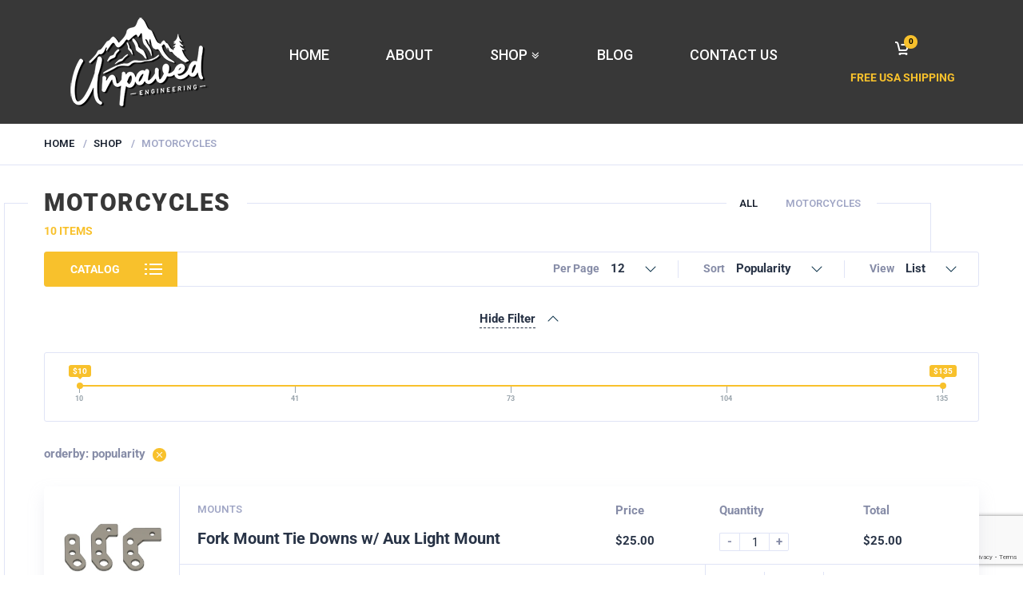

--- FILE ---
content_type: text/html; charset=UTF-8
request_url: https://unpavedengineering.com/product-category/motorcycles/?wccm=add-to-list&pid=4755&nonce=cc532236a4&catalog_viewmode=list&orderby=popularity
body_size: 24177
content:
<!doctype html>
<html lang="en-US">
<head>
<meta charset="UTF-8">
<meta http-equiv="X-UA-Compatible" content="IE=edge">
<meta name="viewport" content="width=device-width, initial-scale=1.0">
<link rel="profile" href="http://gmpg.org/xfn/11">
<link rel="pingback" href="https://unpavedengineering.com/xmlrpc.php">
<link rel="icon" href="https://unpavedengineering.com/wp-content/uploads/2020/06/favicon-150x150.png" sizes="32x32" />
<link rel="icon" href="https://unpavedengineering.com/wp-content/uploads/2020/06/favicon-234x234.png" sizes="192x192" />
<link rel="apple-touch-icon" href="https://unpavedengineering.com/wp-content/uploads/2020/06/favicon-234x234.png" />
<meta name="msapplication-TileImage" content="https://unpavedengineering.com/wp-content/uploads/2020/06/favicon-400x400.png" />
<title>Motorcycles &#8211; Unpaved Engineering</title>
<meta name='robots' content='max-image-preview:large' />
	<style>img:is([sizes="auto" i], [sizes^="auto," i]) { contain-intrinsic-size: 3000px 1500px }</style>
	<script>window._wca = window._wca || [];</script>
<link rel='dns-prefetch' href='//stats.wp.com' />
<link rel='dns-prefetch' href='//www.google.com' />
<link rel="alternate" type="application/rss+xml" title="Unpaved Engineering &raquo; Feed" href="https://unpavedengineering.com/feed/" />
<link rel="alternate" type="application/rss+xml" title="Unpaved Engineering &raquo; Comments Feed" href="https://unpavedengineering.com/comments/feed/" />
<link rel="alternate" type="application/rss+xml" title="Unpaved Engineering &raquo; Motorcycles Category Feed" href="https://unpavedengineering.com/product-category/motorcycles/feed/" />
		<!-- This site uses the Google Analytics by MonsterInsights plugin v9.10.0 - Using Analytics tracking - https://www.monsterinsights.com/ -->
		<!-- Note: MonsterInsights is not currently configured on this site. The site owner needs to authenticate with Google Analytics in the MonsterInsights settings panel. -->
					<!-- No tracking code set -->
				<!-- / Google Analytics by MonsterInsights -->
		<script type="text/javascript">
/* <![CDATA[ */
window._wpemojiSettings = {"baseUrl":"https:\/\/s.w.org\/images\/core\/emoji\/16.0.1\/72x72\/","ext":".png","svgUrl":"https:\/\/s.w.org\/images\/core\/emoji\/16.0.1\/svg\/","svgExt":".svg","source":{"concatemoji":"https:\/\/unpavedengineering.com\/wp-includes\/js\/wp-emoji-release.min.js?ver=6.8.3"}};
/*! This file is auto-generated */
!function(s,n){var o,i,e;function c(e){try{var t={supportTests:e,timestamp:(new Date).valueOf()};sessionStorage.setItem(o,JSON.stringify(t))}catch(e){}}function p(e,t,n){e.clearRect(0,0,e.canvas.width,e.canvas.height),e.fillText(t,0,0);var t=new Uint32Array(e.getImageData(0,0,e.canvas.width,e.canvas.height).data),a=(e.clearRect(0,0,e.canvas.width,e.canvas.height),e.fillText(n,0,0),new Uint32Array(e.getImageData(0,0,e.canvas.width,e.canvas.height).data));return t.every(function(e,t){return e===a[t]})}function u(e,t){e.clearRect(0,0,e.canvas.width,e.canvas.height),e.fillText(t,0,0);for(var n=e.getImageData(16,16,1,1),a=0;a<n.data.length;a++)if(0!==n.data[a])return!1;return!0}function f(e,t,n,a){switch(t){case"flag":return n(e,"\ud83c\udff3\ufe0f\u200d\u26a7\ufe0f","\ud83c\udff3\ufe0f\u200b\u26a7\ufe0f")?!1:!n(e,"\ud83c\udde8\ud83c\uddf6","\ud83c\udde8\u200b\ud83c\uddf6")&&!n(e,"\ud83c\udff4\udb40\udc67\udb40\udc62\udb40\udc65\udb40\udc6e\udb40\udc67\udb40\udc7f","\ud83c\udff4\u200b\udb40\udc67\u200b\udb40\udc62\u200b\udb40\udc65\u200b\udb40\udc6e\u200b\udb40\udc67\u200b\udb40\udc7f");case"emoji":return!a(e,"\ud83e\udedf")}return!1}function g(e,t,n,a){var r="undefined"!=typeof WorkerGlobalScope&&self instanceof WorkerGlobalScope?new OffscreenCanvas(300,150):s.createElement("canvas"),o=r.getContext("2d",{willReadFrequently:!0}),i=(o.textBaseline="top",o.font="600 32px Arial",{});return e.forEach(function(e){i[e]=t(o,e,n,a)}),i}function t(e){var t=s.createElement("script");t.src=e,t.defer=!0,s.head.appendChild(t)}"undefined"!=typeof Promise&&(o="wpEmojiSettingsSupports",i=["flag","emoji"],n.supports={everything:!0,everythingExceptFlag:!0},e=new Promise(function(e){s.addEventListener("DOMContentLoaded",e,{once:!0})}),new Promise(function(t){var n=function(){try{var e=JSON.parse(sessionStorage.getItem(o));if("object"==typeof e&&"number"==typeof e.timestamp&&(new Date).valueOf()<e.timestamp+604800&&"object"==typeof e.supportTests)return e.supportTests}catch(e){}return null}();if(!n){if("undefined"!=typeof Worker&&"undefined"!=typeof OffscreenCanvas&&"undefined"!=typeof URL&&URL.createObjectURL&&"undefined"!=typeof Blob)try{var e="postMessage("+g.toString()+"("+[JSON.stringify(i),f.toString(),p.toString(),u.toString()].join(",")+"));",a=new Blob([e],{type:"text/javascript"}),r=new Worker(URL.createObjectURL(a),{name:"wpTestEmojiSupports"});return void(r.onmessage=function(e){c(n=e.data),r.terminate(),t(n)})}catch(e){}c(n=g(i,f,p,u))}t(n)}).then(function(e){for(var t in e)n.supports[t]=e[t],n.supports.everything=n.supports.everything&&n.supports[t],"flag"!==t&&(n.supports.everythingExceptFlag=n.supports.everythingExceptFlag&&n.supports[t]);n.supports.everythingExceptFlag=n.supports.everythingExceptFlag&&!n.supports.flag,n.DOMReady=!1,n.readyCallback=function(){n.DOMReady=!0}}).then(function(){return e}).then(function(){var e;n.supports.everything||(n.readyCallback(),(e=n.source||{}).concatemoji?t(e.concatemoji):e.wpemoji&&e.twemoji&&(t(e.twemoji),t(e.wpemoji)))}))}((window,document),window._wpemojiSettings);
/* ]]> */
</script>
<link rel='stylesheet' id='stripe-main-styles-css' href='https://unpavedengineering.com/wp-content/mu-plugins/vendor/godaddy/mwc-core/assets/css/stripe-settings.css' type='text/css' media='all' />
<link rel='stylesheet' id='godaddy-payments-payinperson-main-styles-css' href='https://unpavedengineering.com/wp-content/mu-plugins/vendor/godaddy/mwc-core/assets/css/pay-in-person-method.css' type='text/css' media='all' />
<style id='wp-emoji-styles-inline-css' type='text/css'>

	img.wp-smiley, img.emoji {
		display: inline !important;
		border: none !important;
		box-shadow: none !important;
		height: 1em !important;
		width: 1em !important;
		margin: 0 0.07em !important;
		vertical-align: -0.1em !important;
		background: none !important;
		padding: 0 !important;
	}
</style>
<link rel='stylesheet' id='wp-block-library-css' href='https://unpavedengineering.com/wp-includes/css/dist/block-library/style.min.css?ver=6.8.3' type='text/css' media='all' />
<style id='classic-theme-styles-inline-css' type='text/css'>
/*! This file is auto-generated */
.wp-block-button__link{color:#fff;background-color:#32373c;border-radius:9999px;box-shadow:none;text-decoration:none;padding:calc(.667em + 2px) calc(1.333em + 2px);font-size:1.125em}.wp-block-file__button{background:#32373c;color:#fff;text-decoration:none}
</style>
<link rel='stylesheet' id='mediaelement-css' href='https://unpavedengineering.com/wp-includes/js/mediaelement/mediaelementplayer-legacy.min.css?ver=4.2.17' type='text/css' media='all' />
<link rel='stylesheet' id='wp-mediaelement-css' href='https://unpavedengineering.com/wp-includes/js/mediaelement/wp-mediaelement.min.css?ver=6.8.3' type='text/css' media='all' />
<style id='jetpack-sharing-buttons-style-inline-css' type='text/css'>
.jetpack-sharing-buttons__services-list{display:flex;flex-direction:row;flex-wrap:wrap;gap:0;list-style-type:none;margin:5px;padding:0}.jetpack-sharing-buttons__services-list.has-small-icon-size{font-size:12px}.jetpack-sharing-buttons__services-list.has-normal-icon-size{font-size:16px}.jetpack-sharing-buttons__services-list.has-large-icon-size{font-size:24px}.jetpack-sharing-buttons__services-list.has-huge-icon-size{font-size:36px}@media print{.jetpack-sharing-buttons__services-list{display:none!important}}.editor-styles-wrapper .wp-block-jetpack-sharing-buttons{gap:0;padding-inline-start:0}ul.jetpack-sharing-buttons__services-list.has-background{padding:1.25em 2.375em}
</style>
<link rel='stylesheet' id='coblocks-frontend-css' href='https://unpavedengineering.com/wp-content/plugins/coblocks/dist/style-coblocks-1.css?ver=3.1.14' type='text/css' media='all' />
<link rel='stylesheet' id='coblocks-extensions-css' href='https://unpavedengineering.com/wp-content/plugins/coblocks/dist/style-coblocks-extensions.css?ver=3.1.14' type='text/css' media='all' />
<link rel='stylesheet' id='coblocks-animation-css' href='https://unpavedengineering.com/wp-content/plugins/coblocks/dist/style-coblocks-animation.css?ver=2677611078ee87eb3b1c' type='text/css' media='all' />
<style id='global-styles-inline-css' type='text/css'>
:root{--wp--preset--aspect-ratio--square: 1;--wp--preset--aspect-ratio--4-3: 4/3;--wp--preset--aspect-ratio--3-4: 3/4;--wp--preset--aspect-ratio--3-2: 3/2;--wp--preset--aspect-ratio--2-3: 2/3;--wp--preset--aspect-ratio--16-9: 16/9;--wp--preset--aspect-ratio--9-16: 9/16;--wp--preset--color--black: #000000;--wp--preset--color--cyan-bluish-gray: rgb(171, 184, 195);--wp--preset--color--white: #ffffff;--wp--preset--color--pale-pink: rgb(247, 141, 167);--wp--preset--color--vivid-red: rgb(207, 46, 46);--wp--preset--color--luminous-vivid-orange: rgb(255, 105, 0);--wp--preset--color--luminous-vivid-amber: rgb(252, 185, 0);--wp--preset--color--light-green-cyan: rgb(123, 220, 181);--wp--preset--color--vivid-green-cyan: rgb(0, 208, 132);--wp--preset--color--pale-cyan-blue: rgb(142, 209, 252);--wp--preset--color--vivid-cyan-blue: rgb(6, 147, 227);--wp--preset--color--vivid-purple: #9b51e0;--wp--preset--color--motor-primary: #ff3100;--wp--preset--color--motor-title: #283346;--wp--preset--color--motor-text: #868ca7;--wp--preset--color--very-light-gray: rgb(238, 238, 238);--wp--preset--color--very-dark-gray: rgb(49, 49, 49);--wp--preset--gradient--vivid-cyan-blue-to-vivid-purple: linear-gradient(135deg,rgba(6,147,227,1) 0%,rgb(155,81,224) 100%);--wp--preset--gradient--light-green-cyan-to-vivid-green-cyan: linear-gradient(135deg,rgb(122,220,180) 0%,rgb(0,208,130) 100%);--wp--preset--gradient--luminous-vivid-amber-to-luminous-vivid-orange: linear-gradient(135deg,rgba(252,185,0,1) 0%,rgba(255,105,0,1) 100%);--wp--preset--gradient--luminous-vivid-orange-to-vivid-red: linear-gradient(135deg,rgba(255,105,0,1) 0%,rgb(207,46,46) 100%);--wp--preset--gradient--very-light-gray-to-cyan-bluish-gray: linear-gradient(135deg,rgb(238,238,238) 0%,rgb(169,184,195) 100%);--wp--preset--gradient--cool-to-warm-spectrum: linear-gradient(135deg,rgb(74,234,220) 0%,rgb(151,120,209) 20%,rgb(207,42,186) 40%,rgb(238,44,130) 60%,rgb(251,105,98) 80%,rgb(254,248,76) 100%);--wp--preset--gradient--blush-light-purple: linear-gradient(135deg,rgb(255,206,236) 0%,rgb(152,150,240) 100%);--wp--preset--gradient--blush-bordeaux: linear-gradient(135deg,rgb(254,205,165) 0%,rgb(254,45,45) 50%,rgb(107,0,62) 100%);--wp--preset--gradient--luminous-dusk: linear-gradient(135deg,rgb(255,203,112) 0%,rgb(199,81,192) 50%,rgb(65,88,208) 100%);--wp--preset--gradient--pale-ocean: linear-gradient(135deg,rgb(255,245,203) 0%,rgb(182,227,212) 50%,rgb(51,167,181) 100%);--wp--preset--gradient--electric-grass: linear-gradient(135deg,rgb(202,248,128) 0%,rgb(113,206,126) 100%);--wp--preset--gradient--midnight: linear-gradient(135deg,rgb(2,3,129) 0%,rgb(40,116,252) 100%);--wp--preset--font-size--small: 13px;--wp--preset--font-size--medium: 20px;--wp--preset--font-size--large: 36px;--wp--preset--font-size--x-large: 42px;--wp--preset--font-family--inter: "Inter", sans-serif;--wp--preset--font-family--cardo: Cardo;--wp--preset--spacing--20: 0.44rem;--wp--preset--spacing--30: 0.67rem;--wp--preset--spacing--40: 1rem;--wp--preset--spacing--50: 1.5rem;--wp--preset--spacing--60: 2.25rem;--wp--preset--spacing--70: 3.38rem;--wp--preset--spacing--80: 5.06rem;--wp--preset--shadow--natural: 6px 6px 9px rgba(0, 0, 0, 0.2);--wp--preset--shadow--deep: 12px 12px 50px rgba(0, 0, 0, 0.4);--wp--preset--shadow--sharp: 6px 6px 0px rgba(0, 0, 0, 0.2);--wp--preset--shadow--outlined: 6px 6px 0px -3px rgba(255, 255, 255, 1), 6px 6px rgba(0, 0, 0, 1);--wp--preset--shadow--crisp: 6px 6px 0px rgba(0, 0, 0, 1);}:where(.is-layout-flex){gap: 0.5em;}:where(.is-layout-grid){gap: 0.5em;}body .is-layout-flex{display: flex;}.is-layout-flex{flex-wrap: wrap;align-items: center;}.is-layout-flex > :is(*, div){margin: 0;}body .is-layout-grid{display: grid;}.is-layout-grid > :is(*, div){margin: 0;}:where(.wp-block-columns.is-layout-flex){gap: 2em;}:where(.wp-block-columns.is-layout-grid){gap: 2em;}:where(.wp-block-post-template.is-layout-flex){gap: 1.25em;}:where(.wp-block-post-template.is-layout-grid){gap: 1.25em;}.has-black-color{color: var(--wp--preset--color--black) !important;}.has-cyan-bluish-gray-color{color: var(--wp--preset--color--cyan-bluish-gray) !important;}.has-white-color{color: var(--wp--preset--color--white) !important;}.has-pale-pink-color{color: var(--wp--preset--color--pale-pink) !important;}.has-vivid-red-color{color: var(--wp--preset--color--vivid-red) !important;}.has-luminous-vivid-orange-color{color: var(--wp--preset--color--luminous-vivid-orange) !important;}.has-luminous-vivid-amber-color{color: var(--wp--preset--color--luminous-vivid-amber) !important;}.has-light-green-cyan-color{color: var(--wp--preset--color--light-green-cyan) !important;}.has-vivid-green-cyan-color{color: var(--wp--preset--color--vivid-green-cyan) !important;}.has-pale-cyan-blue-color{color: var(--wp--preset--color--pale-cyan-blue) !important;}.has-vivid-cyan-blue-color{color: var(--wp--preset--color--vivid-cyan-blue) !important;}.has-vivid-purple-color{color: var(--wp--preset--color--vivid-purple) !important;}.has-black-background-color{background-color: var(--wp--preset--color--black) !important;}.has-cyan-bluish-gray-background-color{background-color: var(--wp--preset--color--cyan-bluish-gray) !important;}.has-white-background-color{background-color: var(--wp--preset--color--white) !important;}.has-pale-pink-background-color{background-color: var(--wp--preset--color--pale-pink) !important;}.has-vivid-red-background-color{background-color: var(--wp--preset--color--vivid-red) !important;}.has-luminous-vivid-orange-background-color{background-color: var(--wp--preset--color--luminous-vivid-orange) !important;}.has-luminous-vivid-amber-background-color{background-color: var(--wp--preset--color--luminous-vivid-amber) !important;}.has-light-green-cyan-background-color{background-color: var(--wp--preset--color--light-green-cyan) !important;}.has-vivid-green-cyan-background-color{background-color: var(--wp--preset--color--vivid-green-cyan) !important;}.has-pale-cyan-blue-background-color{background-color: var(--wp--preset--color--pale-cyan-blue) !important;}.has-vivid-cyan-blue-background-color{background-color: var(--wp--preset--color--vivid-cyan-blue) !important;}.has-vivid-purple-background-color{background-color: var(--wp--preset--color--vivid-purple) !important;}.has-black-border-color{border-color: var(--wp--preset--color--black) !important;}.has-cyan-bluish-gray-border-color{border-color: var(--wp--preset--color--cyan-bluish-gray) !important;}.has-white-border-color{border-color: var(--wp--preset--color--white) !important;}.has-pale-pink-border-color{border-color: var(--wp--preset--color--pale-pink) !important;}.has-vivid-red-border-color{border-color: var(--wp--preset--color--vivid-red) !important;}.has-luminous-vivid-orange-border-color{border-color: var(--wp--preset--color--luminous-vivid-orange) !important;}.has-luminous-vivid-amber-border-color{border-color: var(--wp--preset--color--luminous-vivid-amber) !important;}.has-light-green-cyan-border-color{border-color: var(--wp--preset--color--light-green-cyan) !important;}.has-vivid-green-cyan-border-color{border-color: var(--wp--preset--color--vivid-green-cyan) !important;}.has-pale-cyan-blue-border-color{border-color: var(--wp--preset--color--pale-cyan-blue) !important;}.has-vivid-cyan-blue-border-color{border-color: var(--wp--preset--color--vivid-cyan-blue) !important;}.has-vivid-purple-border-color{border-color: var(--wp--preset--color--vivid-purple) !important;}.has-vivid-cyan-blue-to-vivid-purple-gradient-background{background: var(--wp--preset--gradient--vivid-cyan-blue-to-vivid-purple) !important;}.has-light-green-cyan-to-vivid-green-cyan-gradient-background{background: var(--wp--preset--gradient--light-green-cyan-to-vivid-green-cyan) !important;}.has-luminous-vivid-amber-to-luminous-vivid-orange-gradient-background{background: var(--wp--preset--gradient--luminous-vivid-amber-to-luminous-vivid-orange) !important;}.has-luminous-vivid-orange-to-vivid-red-gradient-background{background: var(--wp--preset--gradient--luminous-vivid-orange-to-vivid-red) !important;}.has-very-light-gray-to-cyan-bluish-gray-gradient-background{background: var(--wp--preset--gradient--very-light-gray-to-cyan-bluish-gray) !important;}.has-cool-to-warm-spectrum-gradient-background{background: var(--wp--preset--gradient--cool-to-warm-spectrum) !important;}.has-blush-light-purple-gradient-background{background: var(--wp--preset--gradient--blush-light-purple) !important;}.has-blush-bordeaux-gradient-background{background: var(--wp--preset--gradient--blush-bordeaux) !important;}.has-luminous-dusk-gradient-background{background: var(--wp--preset--gradient--luminous-dusk) !important;}.has-pale-ocean-gradient-background{background: var(--wp--preset--gradient--pale-ocean) !important;}.has-electric-grass-gradient-background{background: var(--wp--preset--gradient--electric-grass) !important;}.has-midnight-gradient-background{background: var(--wp--preset--gradient--midnight) !important;}.has-small-font-size{font-size: var(--wp--preset--font-size--small) !important;}.has-medium-font-size{font-size: var(--wp--preset--font-size--medium) !important;}.has-large-font-size{font-size: var(--wp--preset--font-size--large) !important;}.has-x-large-font-size{font-size: var(--wp--preset--font-size--x-large) !important;}
:where(.wp-block-post-template.is-layout-flex){gap: 1.25em;}:where(.wp-block-post-template.is-layout-grid){gap: 1.25em;}
:where(.wp-block-columns.is-layout-flex){gap: 2em;}:where(.wp-block-columns.is-layout-grid){gap: 2em;}
:root :where(.wp-block-pullquote){font-size: 1.5em;line-height: 1.6;}
</style>
<link rel='stylesheet' id='contact-form-7-css' href='https://unpavedengineering.com/wp-content/plugins/contact-form-7/includes/css/styles.css?ver=5.6.3' type='text/css' media='all' />
<link rel='stylesheet' id='wccm-style-css' href='https://unpavedengineering.com/wp-content/plugins/motor-custom-types/plugins/woocommerce-compare-list/css/wccm-style.css?ver=1.1.2' type='text/css' media='all' />
<link rel='stylesheet' id='woof-css' href='https://unpavedengineering.com/wp-content/plugins/woocommerce-products-filter/css/front.css?ver=2.2.3' type='text/css' media='all' />
<link rel='stylesheet' id='chosen-drop-down-css' href='https://unpavedengineering.com/wp-content/plugins/woocommerce-products-filter/js/chosen/chosen.min.css?ver=2.2.3' type='text/css' media='all' />
<link rel='stylesheet' id='woocommerce-layout-css' href='https://unpavedengineering.com/wp-content/plugins/woocommerce/assets/css/woocommerce-layout.css?ver=9.7.1' type='text/css' media='all' />
<style id='woocommerce-layout-inline-css' type='text/css'>

	.infinite-scroll .woocommerce-pagination {
		display: none;
	}
</style>
<link rel='stylesheet' id='woocommerce-smallscreen-css' href='https://unpavedengineering.com/wp-content/plugins/woocommerce/assets/css/woocommerce-smallscreen.css?ver=9.7.1' type='text/css' media='only screen and (max-width: 768px)' />
<link rel='stylesheet' id='woocommerce-general-css' href='https://unpavedengineering.com/wp-content/plugins/woocommerce/assets/css/woocommerce.css?ver=9.7.1' type='text/css' media='all' />
<style id='woocommerce-inline-inline-css' type='text/css'>
.woocommerce form .form-row .required { visibility: visible; }
</style>
<link rel='stylesheet' id='wp-components-css' href='https://unpavedengineering.com/wp-includes/css/dist/components/style.min.css?ver=6.8.3' type='text/css' media='all' />
<link rel='stylesheet' id='godaddy-styles-css' href='https://unpavedengineering.com/wp-content/mu-plugins/vendor/wpex/godaddy-launch/includes/Dependencies/GoDaddy/Styles/build/latest.css?ver=2.0.2' type='text/css' media='all' />
<link rel='stylesheet' id='brands-styles-css' href='https://unpavedengineering.com/wp-content/plugins/woocommerce/assets/css/brands.css?ver=9.7.1' type='text/css' media='all' />
<link rel='stylesheet' id='motor-less-css' href='https://unpavedengineering.com/wp-content/themes/motor/wp-less-cache/motor-less.css?ver=1759165521' type='text/css' media='all' />
<link rel='stylesheet' id='motor-style-css' href='https://unpavedengineering.com/wp-content/themes/motor/style.css?ver=6.8.3' type='text/css' media='all' />
<link rel='stylesheet' id='elementor-frontend-css' href='https://unpavedengineering.com/wp-content/plugins/elementor/assets/css/frontend.min.css?ver=3.32.4' type='text/css' media='all' />
<link rel='stylesheet' id='motor-elementor-style-css' href='https://unpavedengineering.com/wp-content/themes/motor/css/plugins/elementor-style.css?ver=6.8.3' type='text/css' media='all' />
<link rel='stylesheet' id='elementor-icons-css' href='https://unpavedengineering.com/wp-content/plugins/elementor/assets/lib/eicons/css/elementor-icons.min.css?ver=5.44.0' type='text/css' media='all' />
<link rel='stylesheet' id='elementor-post-4044-css' href='https://unpavedengineering.com/wp-content/uploads/elementor/css/post-4044.css?ver=1764341815' type='text/css' media='all' />
<link rel='stylesheet' id='font-awesome-5-all-css' href='https://unpavedengineering.com/wp-content/plugins/elementor/assets/lib/font-awesome/css/all.min.css?ver=3.32.4' type='text/css' media='all' />
<link rel='stylesheet' id='font-awesome-4-shim-css' href='https://unpavedengineering.com/wp-content/plugins/elementor/assets/lib/font-awesome/css/v4-shims.min.css?ver=3.32.4' type='text/css' media='all' />
<link rel='stylesheet' id='elementor-post-2791-css' href='https://unpavedengineering.com/wp-content/uploads/elementor/css/post-2791.css?ver=1764341816' type='text/css' media='all' />
<link rel='stylesheet' id='elementor-post-2156-css' href='https://unpavedengineering.com/wp-content/uploads/elementor/css/post-2156.css?ver=1764341816' type='text/css' media='all' />
<link rel='stylesheet' id='elementor-post-2680-css' href='https://unpavedengineering.com/wp-content/uploads/elementor/css/post-2680.css?ver=1764341816' type='text/css' media='all' />
<link rel='stylesheet' id='elementor-post-2161-css' href='https://unpavedengineering.com/wp-content/uploads/elementor/css/post-2161.css?ver=1764341816' type='text/css' media='all' />
<style id='akismet-widget-style-inline-css' type='text/css'>

			.a-stats {
				--akismet-color-mid-green: #357b49;
				--akismet-color-white: #fff;
				--akismet-color-light-grey: #f6f7f7;

				max-width: 350px;
				width: auto;
			}

			.a-stats * {
				all: unset;
				box-sizing: border-box;
			}

			.a-stats strong {
				font-weight: 600;
			}

			.a-stats a.a-stats__link,
			.a-stats a.a-stats__link:visited,
			.a-stats a.a-stats__link:active {
				background: var(--akismet-color-mid-green);
				border: none;
				box-shadow: none;
				border-radius: 8px;
				color: var(--akismet-color-white);
				cursor: pointer;
				display: block;
				font-family: -apple-system, BlinkMacSystemFont, 'Segoe UI', 'Roboto', 'Oxygen-Sans', 'Ubuntu', 'Cantarell', 'Helvetica Neue', sans-serif;
				font-weight: 500;
				padding: 12px;
				text-align: center;
				text-decoration: none;
				transition: all 0.2s ease;
			}

			/* Extra specificity to deal with TwentyTwentyOne focus style */
			.widget .a-stats a.a-stats__link:focus {
				background: var(--akismet-color-mid-green);
				color: var(--akismet-color-white);
				text-decoration: none;
			}

			.a-stats a.a-stats__link:hover {
				filter: brightness(110%);
				box-shadow: 0 4px 12px rgba(0, 0, 0, 0.06), 0 0 2px rgba(0, 0, 0, 0.16);
			}

			.a-stats .count {
				color: var(--akismet-color-white);
				display: block;
				font-size: 1.5em;
				line-height: 1.4;
				padding: 0 13px;
				white-space: nowrap;
			}
		
</style>
<link rel='stylesheet' id='elementor-gf-montserrat-css' href='https://fonts.googleapis.com/css?family=Montserrat:100,100italic,200,200italic,300,300italic,400,400italic,500,500italic,600,600italic,700,700italic,800,800italic,900,900italic&#038;display=auto' type='text/css' media='all' />
<link rel='stylesheet' id='elementor-gf-opensans-css' href='https://fonts.googleapis.com/css?family=Open+Sans:100,100italic,200,200italic,300,300italic,400,400italic,500,500italic,600,600italic,700,700italic,800,800italic,900,900italic&#038;display=auto' type='text/css' media='all' />
<link rel='stylesheet' id='elementor-gf-roboto-css' href='https://fonts.googleapis.com/css?family=Roboto:100,100italic,200,200italic,300,300italic,400,400italic,500,500italic,600,600italic,700,700italic,800,800italic,900,900italic&#038;display=auto' type='text/css' media='all' />
<link rel='stylesheet' id='elementor-icons-shared-0-css' href='https://unpavedengineering.com/wp-content/plugins/elementor/assets/lib/font-awesome/css/fontawesome.min.css?ver=5.15.3' type='text/css' media='all' />
<link rel='stylesheet' id='elementor-icons-fa-brands-css' href='https://unpavedengineering.com/wp-content/plugins/elementor/assets/lib/font-awesome/css/brands.min.css?ver=5.15.3' type='text/css' media='all' />
<script type="text/javascript" src="https://unpavedengineering.com/wp-includes/js/jquery/jquery.min.js?ver=3.7.1" id="jquery-core-js"></script>
<script type="text/javascript" src="https://unpavedengineering.com/wp-includes/js/jquery/jquery-migrate.min.js?ver=3.4.1" id="jquery-migrate-js"></script>
<script type="text/javascript" src="https://unpavedengineering.com/wp-content/plugins/revslider/public/assets/js/rbtools.min.js?ver=6.6.15" async id="tp-tools-js"></script>
<script type="text/javascript" src="https://unpavedengineering.com/wp-content/plugins/revslider/public/assets/js/rs6.min.js?ver=6.6.15" async id="revmin-js"></script>
<script type="text/javascript" src="https://unpavedengineering.com/wp-content/plugins/woocommerce/assets/js/jquery-blockui/jquery.blockUI.min.js?ver=2.7.0-wc.9.7.1" id="jquery-blockui-js" defer="defer" data-wp-strategy="defer"></script>
<script type="text/javascript" id="wc-add-to-cart-js-extra">
/* <![CDATA[ */
var wc_add_to_cart_params = {"ajax_url":"\/wp-admin\/admin-ajax.php","wc_ajax_url":"\/?wc-ajax=%%endpoint%%","i18n_view_cart":"View cart","cart_url":"https:\/\/unpavedengineering.com\/cart\/","is_cart":"","cart_redirect_after_add":"no"};
/* ]]> */
</script>
<script type="text/javascript" src="https://unpavedengineering.com/wp-content/plugins/woocommerce/assets/js/frontend/add-to-cart.min.js?ver=9.7.1" id="wc-add-to-cart-js" defer="defer" data-wp-strategy="defer"></script>
<script type="text/javascript" src="https://unpavedengineering.com/wp-content/plugins/woocommerce/assets/js/js-cookie/js.cookie.min.js?ver=2.1.4-wc.9.7.1" id="js-cookie-js" defer="defer" data-wp-strategy="defer"></script>
<script type="text/javascript" id="woocommerce-js-extra">
/* <![CDATA[ */
var woocommerce_params = {"ajax_url":"\/wp-admin\/admin-ajax.php","wc_ajax_url":"\/?wc-ajax=%%endpoint%%","i18n_password_show":"Show password","i18n_password_hide":"Hide password"};
/* ]]> */
</script>
<script type="text/javascript" src="https://unpavedengineering.com/wp-content/plugins/woocommerce/assets/js/frontend/woocommerce.min.js?ver=9.7.1" id="woocommerce-js" defer="defer" data-wp-strategy="defer"></script>
<script type="text/javascript" id="wpgmza_data-js-extra">
/* <![CDATA[ */
var wpgmza_google_api_status = {"message":"Enqueued","code":"ENQUEUED"};
/* ]]> */
</script>
<script type="text/javascript" src="https://unpavedengineering.com/wp-content/plugins/wp-google-maps/wpgmza_data.js?ver=6.8.3" id="wpgmza_data-js"></script>
<script type="text/javascript" id="WCPAY_ASSETS-js-extra">
/* <![CDATA[ */
var wcpayAssets = {"url":"https:\/\/unpavedengineering.com\/wp-content\/plugins\/woocommerce-payments\/dist\/"};
/* ]]> */
</script>
<script type="text/javascript" src="https://unpavedengineering.com/wp-content/plugins/elementor/assets/lib/font-awesome/js/v4-shims.min.js?ver=3.32.4" id="font-awesome-4-shim-js"></script>
<script type="text/javascript" src="https://stats.wp.com/s-202603.js" id="woocommerce-analytics-js" defer="defer" data-wp-strategy="defer"></script>
<link rel="https://api.w.org/" href="https://unpavedengineering.com/wp-json/" /><link rel="alternate" title="JSON" type="application/json" href="https://unpavedengineering.com/wp-json/wp/v2/product_cat/366" /><link rel="EditURI" type="application/rsd+xml" title="RSD" href="https://unpavedengineering.com/xmlrpc.php?rsd" />
	<style>img#wpstats{display:none}</style>
			<noscript><style>.woocommerce-product-gallery{ opacity: 1 !important; }</style></noscript>
	<meta name="generator" content="Elementor 3.32.4; features: additional_custom_breakpoints; settings: css_print_method-external, google_font-enabled, font_display-auto">
			<style>
				.e-con.e-parent:nth-of-type(n+4):not(.e-lazyloaded):not(.e-no-lazyload),
				.e-con.e-parent:nth-of-type(n+4):not(.e-lazyloaded):not(.e-no-lazyload) * {
					background-image: none !important;
				}
				@media screen and (max-height: 1024px) {
					.e-con.e-parent:nth-of-type(n+3):not(.e-lazyloaded):not(.e-no-lazyload),
					.e-con.e-parent:nth-of-type(n+3):not(.e-lazyloaded):not(.e-no-lazyload) * {
						background-image: none !important;
					}
				}
				@media screen and (max-height: 640px) {
					.e-con.e-parent:nth-of-type(n+2):not(.e-lazyloaded):not(.e-no-lazyload),
					.e-con.e-parent:nth-of-type(n+2):not(.e-lazyloaded):not(.e-no-lazyload) * {
						background-image: none !important;
					}
				}
			</style>
			<meta name="generator" content="Powered by Slider Revolution 6.6.15 - responsive, Mobile-Friendly Slider Plugin for WordPress with comfortable drag and drop interface." />
<style class='wp-fonts-local' type='text/css'>
@font-face{font-family:Inter;font-style:normal;font-weight:300 900;font-display:fallback;src:url('https://unpavedengineering.com/wp-content/plugins/woocommerce/assets/fonts/Inter-VariableFont_slnt,wght.woff2') format('woff2');font-stretch:normal;}
@font-face{font-family:Cardo;font-style:normal;font-weight:400;font-display:fallback;src:url('https://unpavedengineering.com/wp-content/plugins/woocommerce/assets/fonts/cardo_normal_400.woff2') format('woff2');}
</style>
<link rel="icon" href="https://unpavedengineering.com/wp-content/uploads/2020/06/favicon-150x150.png" sizes="32x32" />
<link rel="icon" href="https://unpavedengineering.com/wp-content/uploads/2020/06/favicon-234x234.png" sizes="192x192" />
<link rel="apple-touch-icon" href="https://unpavedengineering.com/wp-content/uploads/2020/06/favicon-234x234.png" />
<meta name="msapplication-TileImage" content="https://unpavedengineering.com/wp-content/uploads/2020/06/favicon-400x400.png" />
<script>function setREVStartSize(e){
			//window.requestAnimationFrame(function() {
				window.RSIW = window.RSIW===undefined ? window.innerWidth : window.RSIW;
				window.RSIH = window.RSIH===undefined ? window.innerHeight : window.RSIH;
				try {
					var pw = document.getElementById(e.c).parentNode.offsetWidth,
						newh;
					pw = pw===0 || isNaN(pw) || (e.l=="fullwidth" || e.layout=="fullwidth") ? window.RSIW : pw;
					e.tabw = e.tabw===undefined ? 0 : parseInt(e.tabw);
					e.thumbw = e.thumbw===undefined ? 0 : parseInt(e.thumbw);
					e.tabh = e.tabh===undefined ? 0 : parseInt(e.tabh);
					e.thumbh = e.thumbh===undefined ? 0 : parseInt(e.thumbh);
					e.tabhide = e.tabhide===undefined ? 0 : parseInt(e.tabhide);
					e.thumbhide = e.thumbhide===undefined ? 0 : parseInt(e.thumbhide);
					e.mh = e.mh===undefined || e.mh=="" || e.mh==="auto" ? 0 : parseInt(e.mh,0);
					if(e.layout==="fullscreen" || e.l==="fullscreen")
						newh = Math.max(e.mh,window.RSIH);
					else{
						e.gw = Array.isArray(e.gw) ? e.gw : [e.gw];
						for (var i in e.rl) if (e.gw[i]===undefined || e.gw[i]===0) e.gw[i] = e.gw[i-1];
						e.gh = e.el===undefined || e.el==="" || (Array.isArray(e.el) && e.el.length==0)? e.gh : e.el;
						e.gh = Array.isArray(e.gh) ? e.gh : [e.gh];
						for (var i in e.rl) if (e.gh[i]===undefined || e.gh[i]===0) e.gh[i] = e.gh[i-1];
											
						var nl = new Array(e.rl.length),
							ix = 0,
							sl;
						e.tabw = e.tabhide>=pw ? 0 : e.tabw;
						e.thumbw = e.thumbhide>=pw ? 0 : e.thumbw;
						e.tabh = e.tabhide>=pw ? 0 : e.tabh;
						e.thumbh = e.thumbhide>=pw ? 0 : e.thumbh;
						for (var i in e.rl) nl[i] = e.rl[i]<window.RSIW ? 0 : e.rl[i];
						sl = nl[0];
						for (var i in nl) if (sl>nl[i] && nl[i]>0) { sl = nl[i]; ix=i;}
						var m = pw>(e.gw[ix]+e.tabw+e.thumbw) ? 1 : (pw-(e.tabw+e.thumbw)) / (e.gw[ix]);
						newh =  (e.gh[ix] * m) + (e.tabh + e.thumbh);
					}
					var el = document.getElementById(e.c);
					if (el!==null && el) el.style.height = newh+"px";
					el = document.getElementById(e.c+"_wrapper");
					if (el!==null && el) {
						el.style.height = newh+"px";
						el.style.display = "block";
					}
				} catch(e){
					console.log("Failure at Presize of Slider:" + e)
				}
			//});
		  };</script>
<style></style>		<style type="text/css" id="wp-custom-css">
			body.header-sticky .header.header_sticky {
    height: 160px;
}

.header {
    height: 125px;
}



.page-wrap .content-wrapper {
  padding-bottom: 0 !important;
}

.content-wrapper > .row > p {
  position: fixed;
}
.maincont {
    padding-bottom: 0px;
}





.wpcf7-form .wpcf7-response-output.wpcf7-validation-errors {
    color: #D8000C;
    background-color: #FFBABA;
    border: 0;
    padding: 10px;
}
.wpcf7-form .wpcf7-response-output.wpcf7-mail-sent-ok {
    color: #4F8A10;
    background-color: #DFF2BF;
    border: 0;
    padding: 10px;
}
.page-styling .wpcf7 div.wpcf7-response-output {
	color: #000;
}
div.wpcf7-mail-sent-ok:before,div.wpcf7-validation-errors:before {
    font: 26px/30px dashicons;
    margin-right: 16px;
    vertical-align: middle;
}
div.wpcf7-mail-sent-ok:before {
    content: "\f147";
}
div.wpcf7-validation-errors:before {
    content: "\f158";
}

p.prod-compare {
    display: none;
}
.woocommerce-cart ul.cont-sections > li:nth-child(1){
display: none;
}

html, body {
    max-width: 100% !important;
    overflow-x: hidden !important;
}

.prod .prod-cont .woocommerce-message .button {
    background: #f8c12c;
    color: #000;
}

.el-header-icon-cart .header-cart-count, .el-header-icons .el-header-icons-count {
color: #000;
}

.el-header-icons-submenu .widget_shopping_cart .buttons a.button, .header-cart .widget_shopping_cart .buttons a.button {
color: #000;

}
.prod .prod-add .button img path, .prod .prod-add .button svg path {
    stroke: #000;
}

.woocommerce div.product .prod-add form.cart .button, .woocommerce div.product form.cart .prod-add .button {
    padding: 15px;
    background-color: #f8c12c;
    color: #000;
	border-radius: 3px;
}
.woocommerce div.product .prod-add form.cart .button:hover, .woocommerce div.product form.cart .prod-add .button:hover {
    color: #fff;
	border-radius: 3px;
}

p.woocommerce-store-notice.demo_store {
    background-color: #f8c12c;
    color:black;
}
a.woocommerce-store-notice__dismiss-link {
    color:white !important;
}		</style>
		        <script type="text/javascript">
            var woof_is_permalink =1;

            var woof_shop_page = "";
        
            var woof_really_curr_tax = {};
            var woof_current_page_link = location.protocol + '//' + location.host + location.pathname;
            //***lets remove pagination from woof_current_page_link
            woof_current_page_link = woof_current_page_link.replace(/\page\/[0-9]+/, "");
                    var woof_link = 'https://unpavedengineering.com/wp-content/plugins/woocommerce-products-filter/';

                                woof_really_curr_tax = {term_id:366, taxonomy: "product_cat"};
                            </script>

                <script>

            var woof_ajaxurl = "https://unpavedengineering.com/wp-admin/admin-ajax.php";

            var woof_lang = {
                'orderby': "orderby",
                'date': "date",
                'perpage': "per page",
                'pricerange': "price range",
                'menu_order': "menu order",
                'popularity': "popularity",
                'rating': "rating",
                'price': "price low to high",
                'price-desc': "price high to low"
            };

            if (typeof woof_lang_custom == 'undefined') {
                var woof_lang_custom = {};/*!!important*/
            }

            //***

            var woof_is_mobile = 0;
        


            var woof_show_price_search_button = 0;
            var woof_show_price_search_type = 0;
        
            var woof_show_price_search_type = 3;

            var swoof_search_slug = "swoof";

        
            var icheck_skin = {};
                        icheck_skin = 'none';
        
            var is_woof_use_chosen =1;

        

            var woof_current_values = '{"wccm":"add-to-list","pid":"4755","nonce":"cc532236a4","catalog_viewmode":"list","orderby":"popularity"}';
            //+++
            var woof_lang_loading = "Loading ...";

        
            var woof_lang_show_products_filter = "show products filter";
            var woof_lang_hide_products_filter = "hide products filter";
            var woof_lang_pricerange = "price range";

            //+++

            var woof_use_beauty_scroll =0;
            //+++
            var woof_autosubmit =1;
            var woof_ajaxurl = "https://unpavedengineering.com/wp-admin/admin-ajax.php";
            /*var woof_submit_link = "";*/
            var woof_is_ajax = 0;
            var woof_ajax_redraw = 0;
            var woof_ajax_page_num =1;
            var woof_ajax_first_done = false;
            var woof_checkboxes_slide_flag = false;


            //toggles
            var woof_toggle_type = "text";

            var woof_toggle_closed_text = "-";
            var woof_toggle_opened_text = "+";

            var woof_toggle_closed_image = "https://unpavedengineering.com/wp-content/plugins/woocommerce-products-filter/img/plus3.png";
            var woof_toggle_opened_image = "https://unpavedengineering.com/wp-content/plugins/woocommerce-products-filter/img/minus3.png";


            //indexes which can be displayed in red buttons panel
                    var woof_accept_array = ["min_price", "orderby", "perpage", ,"product_brand","product_visibility","product_cat","product_tag","product_badges","product_brands","product_parts"];

        


            //***
            //for extensions

            var woof_ext_init_functions = null;
        

        
            var woof_overlay_skin = "default";

            jQuery(function () {
                try
                {
                    woof_current_values = jQuery.parseJSON(woof_current_values);
                } catch (e)
                {
                    woof_current_values = null;
                }
                if (woof_current_values == null || woof_current_values.length == 0) {
                    woof_current_values = {};
                }

            });

            function woof_js_after_ajax_done() {
                jQuery(document).trigger('woof_ajax_done');
                    }
        </script>
        <style id="kirki-inline-styles">/* cyrillic-ext */
@font-face {
  font-family: 'Roboto';
  font-style: normal;
  font-weight: 700;
  font-stretch: 100%;
  font-display: swap;
  src: url(https://unpavedengineering.com/wp-content/fonts/roboto/KFO7CnqEu92Fr1ME7kSn66aGLdTylUAMa3GUBGEe.woff2) format('woff2');
  unicode-range: U+0460-052F, U+1C80-1C8A, U+20B4, U+2DE0-2DFF, U+A640-A69F, U+FE2E-FE2F;
}
/* cyrillic */
@font-face {
  font-family: 'Roboto';
  font-style: normal;
  font-weight: 700;
  font-stretch: 100%;
  font-display: swap;
  src: url(https://unpavedengineering.com/wp-content/fonts/roboto/KFO7CnqEu92Fr1ME7kSn66aGLdTylUAMa3iUBGEe.woff2) format('woff2');
  unicode-range: U+0301, U+0400-045F, U+0490-0491, U+04B0-04B1, U+2116;
}
/* greek-ext */
@font-face {
  font-family: 'Roboto';
  font-style: normal;
  font-weight: 700;
  font-stretch: 100%;
  font-display: swap;
  src: url(https://unpavedengineering.com/wp-content/fonts/roboto/KFO7CnqEu92Fr1ME7kSn66aGLdTylUAMa3CUBGEe.woff2) format('woff2');
  unicode-range: U+1F00-1FFF;
}
/* greek */
@font-face {
  font-family: 'Roboto';
  font-style: normal;
  font-weight: 700;
  font-stretch: 100%;
  font-display: swap;
  src: url(https://unpavedengineering.com/wp-content/fonts/roboto/KFO7CnqEu92Fr1ME7kSn66aGLdTylUAMa3-UBGEe.woff2) format('woff2');
  unicode-range: U+0370-0377, U+037A-037F, U+0384-038A, U+038C, U+038E-03A1, U+03A3-03FF;
}
/* math */
@font-face {
  font-family: 'Roboto';
  font-style: normal;
  font-weight: 700;
  font-stretch: 100%;
  font-display: swap;
  src: url(https://unpavedengineering.com/wp-content/fonts/roboto/KFO7CnqEu92Fr1ME7kSn66aGLdTylUAMawCUBGEe.woff2) format('woff2');
  unicode-range: U+0302-0303, U+0305, U+0307-0308, U+0310, U+0312, U+0315, U+031A, U+0326-0327, U+032C, U+032F-0330, U+0332-0333, U+0338, U+033A, U+0346, U+034D, U+0391-03A1, U+03A3-03A9, U+03B1-03C9, U+03D1, U+03D5-03D6, U+03F0-03F1, U+03F4-03F5, U+2016-2017, U+2034-2038, U+203C, U+2040, U+2043, U+2047, U+2050, U+2057, U+205F, U+2070-2071, U+2074-208E, U+2090-209C, U+20D0-20DC, U+20E1, U+20E5-20EF, U+2100-2112, U+2114-2115, U+2117-2121, U+2123-214F, U+2190, U+2192, U+2194-21AE, U+21B0-21E5, U+21F1-21F2, U+21F4-2211, U+2213-2214, U+2216-22FF, U+2308-230B, U+2310, U+2319, U+231C-2321, U+2336-237A, U+237C, U+2395, U+239B-23B7, U+23D0, U+23DC-23E1, U+2474-2475, U+25AF, U+25B3, U+25B7, U+25BD, U+25C1, U+25CA, U+25CC, U+25FB, U+266D-266F, U+27C0-27FF, U+2900-2AFF, U+2B0E-2B11, U+2B30-2B4C, U+2BFE, U+3030, U+FF5B, U+FF5D, U+1D400-1D7FF, U+1EE00-1EEFF;
}
/* symbols */
@font-face {
  font-family: 'Roboto';
  font-style: normal;
  font-weight: 700;
  font-stretch: 100%;
  font-display: swap;
  src: url(https://unpavedengineering.com/wp-content/fonts/roboto/KFO7CnqEu92Fr1ME7kSn66aGLdTylUAMaxKUBGEe.woff2) format('woff2');
  unicode-range: U+0001-000C, U+000E-001F, U+007F-009F, U+20DD-20E0, U+20E2-20E4, U+2150-218F, U+2190, U+2192, U+2194-2199, U+21AF, U+21E6-21F0, U+21F3, U+2218-2219, U+2299, U+22C4-22C6, U+2300-243F, U+2440-244A, U+2460-24FF, U+25A0-27BF, U+2800-28FF, U+2921-2922, U+2981, U+29BF, U+29EB, U+2B00-2BFF, U+4DC0-4DFF, U+FFF9-FFFB, U+10140-1018E, U+10190-1019C, U+101A0, U+101D0-101FD, U+102E0-102FB, U+10E60-10E7E, U+1D2C0-1D2D3, U+1D2E0-1D37F, U+1F000-1F0FF, U+1F100-1F1AD, U+1F1E6-1F1FF, U+1F30D-1F30F, U+1F315, U+1F31C, U+1F31E, U+1F320-1F32C, U+1F336, U+1F378, U+1F37D, U+1F382, U+1F393-1F39F, U+1F3A7-1F3A8, U+1F3AC-1F3AF, U+1F3C2, U+1F3C4-1F3C6, U+1F3CA-1F3CE, U+1F3D4-1F3E0, U+1F3ED, U+1F3F1-1F3F3, U+1F3F5-1F3F7, U+1F408, U+1F415, U+1F41F, U+1F426, U+1F43F, U+1F441-1F442, U+1F444, U+1F446-1F449, U+1F44C-1F44E, U+1F453, U+1F46A, U+1F47D, U+1F4A3, U+1F4B0, U+1F4B3, U+1F4B9, U+1F4BB, U+1F4BF, U+1F4C8-1F4CB, U+1F4D6, U+1F4DA, U+1F4DF, U+1F4E3-1F4E6, U+1F4EA-1F4ED, U+1F4F7, U+1F4F9-1F4FB, U+1F4FD-1F4FE, U+1F503, U+1F507-1F50B, U+1F50D, U+1F512-1F513, U+1F53E-1F54A, U+1F54F-1F5FA, U+1F610, U+1F650-1F67F, U+1F687, U+1F68D, U+1F691, U+1F694, U+1F698, U+1F6AD, U+1F6B2, U+1F6B9-1F6BA, U+1F6BC, U+1F6C6-1F6CF, U+1F6D3-1F6D7, U+1F6E0-1F6EA, U+1F6F0-1F6F3, U+1F6F7-1F6FC, U+1F700-1F7FF, U+1F800-1F80B, U+1F810-1F847, U+1F850-1F859, U+1F860-1F887, U+1F890-1F8AD, U+1F8B0-1F8BB, U+1F8C0-1F8C1, U+1F900-1F90B, U+1F93B, U+1F946, U+1F984, U+1F996, U+1F9E9, U+1FA00-1FA6F, U+1FA70-1FA7C, U+1FA80-1FA89, U+1FA8F-1FAC6, U+1FACE-1FADC, U+1FADF-1FAE9, U+1FAF0-1FAF8, U+1FB00-1FBFF;
}
/* vietnamese */
@font-face {
  font-family: 'Roboto';
  font-style: normal;
  font-weight: 700;
  font-stretch: 100%;
  font-display: swap;
  src: url(https://unpavedengineering.com/wp-content/fonts/roboto/KFO7CnqEu92Fr1ME7kSn66aGLdTylUAMa3OUBGEe.woff2) format('woff2');
  unicode-range: U+0102-0103, U+0110-0111, U+0128-0129, U+0168-0169, U+01A0-01A1, U+01AF-01B0, U+0300-0301, U+0303-0304, U+0308-0309, U+0323, U+0329, U+1EA0-1EF9, U+20AB;
}
/* latin-ext */
@font-face {
  font-family: 'Roboto';
  font-style: normal;
  font-weight: 700;
  font-stretch: 100%;
  font-display: swap;
  src: url(https://unpavedengineering.com/wp-content/fonts/roboto/KFO7CnqEu92Fr1ME7kSn66aGLdTylUAMa3KUBGEe.woff2) format('woff2');
  unicode-range: U+0100-02BA, U+02BD-02C5, U+02C7-02CC, U+02CE-02D7, U+02DD-02FF, U+0304, U+0308, U+0329, U+1D00-1DBF, U+1E00-1E9F, U+1EF2-1EFF, U+2020, U+20A0-20AB, U+20AD-20C0, U+2113, U+2C60-2C7F, U+A720-A7FF;
}
/* latin */
@font-face {
  font-family: 'Roboto';
  font-style: normal;
  font-weight: 700;
  font-stretch: 100%;
  font-display: swap;
  src: url(https://unpavedengineering.com/wp-content/fonts/roboto/KFO7CnqEu92Fr1ME7kSn66aGLdTylUAMa3yUBA.woff2) format('woff2');
  unicode-range: U+0000-00FF, U+0131, U+0152-0153, U+02BB-02BC, U+02C6, U+02DA, U+02DC, U+0304, U+0308, U+0329, U+2000-206F, U+20AC, U+2122, U+2191, U+2193, U+2212, U+2215, U+FEFF, U+FFFD;
}
/* cyrillic-ext */
@font-face {
  font-family: 'Roboto';
  font-style: normal;
  font-weight: 900;
  font-stretch: 100%;
  font-display: swap;
  src: url(https://unpavedengineering.com/wp-content/fonts/roboto/KFO7CnqEu92Fr1ME7kSn66aGLdTylUAMa3GUBGEe.woff2) format('woff2');
  unicode-range: U+0460-052F, U+1C80-1C8A, U+20B4, U+2DE0-2DFF, U+A640-A69F, U+FE2E-FE2F;
}
/* cyrillic */
@font-face {
  font-family: 'Roboto';
  font-style: normal;
  font-weight: 900;
  font-stretch: 100%;
  font-display: swap;
  src: url(https://unpavedengineering.com/wp-content/fonts/roboto/KFO7CnqEu92Fr1ME7kSn66aGLdTylUAMa3iUBGEe.woff2) format('woff2');
  unicode-range: U+0301, U+0400-045F, U+0490-0491, U+04B0-04B1, U+2116;
}
/* greek-ext */
@font-face {
  font-family: 'Roboto';
  font-style: normal;
  font-weight: 900;
  font-stretch: 100%;
  font-display: swap;
  src: url(https://unpavedengineering.com/wp-content/fonts/roboto/KFO7CnqEu92Fr1ME7kSn66aGLdTylUAMa3CUBGEe.woff2) format('woff2');
  unicode-range: U+1F00-1FFF;
}
/* greek */
@font-face {
  font-family: 'Roboto';
  font-style: normal;
  font-weight: 900;
  font-stretch: 100%;
  font-display: swap;
  src: url(https://unpavedengineering.com/wp-content/fonts/roboto/KFO7CnqEu92Fr1ME7kSn66aGLdTylUAMa3-UBGEe.woff2) format('woff2');
  unicode-range: U+0370-0377, U+037A-037F, U+0384-038A, U+038C, U+038E-03A1, U+03A3-03FF;
}
/* math */
@font-face {
  font-family: 'Roboto';
  font-style: normal;
  font-weight: 900;
  font-stretch: 100%;
  font-display: swap;
  src: url(https://unpavedengineering.com/wp-content/fonts/roboto/KFO7CnqEu92Fr1ME7kSn66aGLdTylUAMawCUBGEe.woff2) format('woff2');
  unicode-range: U+0302-0303, U+0305, U+0307-0308, U+0310, U+0312, U+0315, U+031A, U+0326-0327, U+032C, U+032F-0330, U+0332-0333, U+0338, U+033A, U+0346, U+034D, U+0391-03A1, U+03A3-03A9, U+03B1-03C9, U+03D1, U+03D5-03D6, U+03F0-03F1, U+03F4-03F5, U+2016-2017, U+2034-2038, U+203C, U+2040, U+2043, U+2047, U+2050, U+2057, U+205F, U+2070-2071, U+2074-208E, U+2090-209C, U+20D0-20DC, U+20E1, U+20E5-20EF, U+2100-2112, U+2114-2115, U+2117-2121, U+2123-214F, U+2190, U+2192, U+2194-21AE, U+21B0-21E5, U+21F1-21F2, U+21F4-2211, U+2213-2214, U+2216-22FF, U+2308-230B, U+2310, U+2319, U+231C-2321, U+2336-237A, U+237C, U+2395, U+239B-23B7, U+23D0, U+23DC-23E1, U+2474-2475, U+25AF, U+25B3, U+25B7, U+25BD, U+25C1, U+25CA, U+25CC, U+25FB, U+266D-266F, U+27C0-27FF, U+2900-2AFF, U+2B0E-2B11, U+2B30-2B4C, U+2BFE, U+3030, U+FF5B, U+FF5D, U+1D400-1D7FF, U+1EE00-1EEFF;
}
/* symbols */
@font-face {
  font-family: 'Roboto';
  font-style: normal;
  font-weight: 900;
  font-stretch: 100%;
  font-display: swap;
  src: url(https://unpavedengineering.com/wp-content/fonts/roboto/KFO7CnqEu92Fr1ME7kSn66aGLdTylUAMaxKUBGEe.woff2) format('woff2');
  unicode-range: U+0001-000C, U+000E-001F, U+007F-009F, U+20DD-20E0, U+20E2-20E4, U+2150-218F, U+2190, U+2192, U+2194-2199, U+21AF, U+21E6-21F0, U+21F3, U+2218-2219, U+2299, U+22C4-22C6, U+2300-243F, U+2440-244A, U+2460-24FF, U+25A0-27BF, U+2800-28FF, U+2921-2922, U+2981, U+29BF, U+29EB, U+2B00-2BFF, U+4DC0-4DFF, U+FFF9-FFFB, U+10140-1018E, U+10190-1019C, U+101A0, U+101D0-101FD, U+102E0-102FB, U+10E60-10E7E, U+1D2C0-1D2D3, U+1D2E0-1D37F, U+1F000-1F0FF, U+1F100-1F1AD, U+1F1E6-1F1FF, U+1F30D-1F30F, U+1F315, U+1F31C, U+1F31E, U+1F320-1F32C, U+1F336, U+1F378, U+1F37D, U+1F382, U+1F393-1F39F, U+1F3A7-1F3A8, U+1F3AC-1F3AF, U+1F3C2, U+1F3C4-1F3C6, U+1F3CA-1F3CE, U+1F3D4-1F3E0, U+1F3ED, U+1F3F1-1F3F3, U+1F3F5-1F3F7, U+1F408, U+1F415, U+1F41F, U+1F426, U+1F43F, U+1F441-1F442, U+1F444, U+1F446-1F449, U+1F44C-1F44E, U+1F453, U+1F46A, U+1F47D, U+1F4A3, U+1F4B0, U+1F4B3, U+1F4B9, U+1F4BB, U+1F4BF, U+1F4C8-1F4CB, U+1F4D6, U+1F4DA, U+1F4DF, U+1F4E3-1F4E6, U+1F4EA-1F4ED, U+1F4F7, U+1F4F9-1F4FB, U+1F4FD-1F4FE, U+1F503, U+1F507-1F50B, U+1F50D, U+1F512-1F513, U+1F53E-1F54A, U+1F54F-1F5FA, U+1F610, U+1F650-1F67F, U+1F687, U+1F68D, U+1F691, U+1F694, U+1F698, U+1F6AD, U+1F6B2, U+1F6B9-1F6BA, U+1F6BC, U+1F6C6-1F6CF, U+1F6D3-1F6D7, U+1F6E0-1F6EA, U+1F6F0-1F6F3, U+1F6F7-1F6FC, U+1F700-1F7FF, U+1F800-1F80B, U+1F810-1F847, U+1F850-1F859, U+1F860-1F887, U+1F890-1F8AD, U+1F8B0-1F8BB, U+1F8C0-1F8C1, U+1F900-1F90B, U+1F93B, U+1F946, U+1F984, U+1F996, U+1F9E9, U+1FA00-1FA6F, U+1FA70-1FA7C, U+1FA80-1FA89, U+1FA8F-1FAC6, U+1FACE-1FADC, U+1FADF-1FAE9, U+1FAF0-1FAF8, U+1FB00-1FBFF;
}
/* vietnamese */
@font-face {
  font-family: 'Roboto';
  font-style: normal;
  font-weight: 900;
  font-stretch: 100%;
  font-display: swap;
  src: url(https://unpavedengineering.com/wp-content/fonts/roboto/KFO7CnqEu92Fr1ME7kSn66aGLdTylUAMa3OUBGEe.woff2) format('woff2');
  unicode-range: U+0102-0103, U+0110-0111, U+0128-0129, U+0168-0169, U+01A0-01A1, U+01AF-01B0, U+0300-0301, U+0303-0304, U+0308-0309, U+0323, U+0329, U+1EA0-1EF9, U+20AB;
}
/* latin-ext */
@font-face {
  font-family: 'Roboto';
  font-style: normal;
  font-weight: 900;
  font-stretch: 100%;
  font-display: swap;
  src: url(https://unpavedengineering.com/wp-content/fonts/roboto/KFO7CnqEu92Fr1ME7kSn66aGLdTylUAMa3KUBGEe.woff2) format('woff2');
  unicode-range: U+0100-02BA, U+02BD-02C5, U+02C7-02CC, U+02CE-02D7, U+02DD-02FF, U+0304, U+0308, U+0329, U+1D00-1DBF, U+1E00-1E9F, U+1EF2-1EFF, U+2020, U+20A0-20AB, U+20AD-20C0, U+2113, U+2C60-2C7F, U+A720-A7FF;
}
/* latin */
@font-face {
  font-family: 'Roboto';
  font-style: normal;
  font-weight: 900;
  font-stretch: 100%;
  font-display: swap;
  src: url(https://unpavedengineering.com/wp-content/fonts/roboto/KFO7CnqEu92Fr1ME7kSn66aGLdTylUAMa3yUBA.woff2) format('woff2');
  unicode-range: U+0000-00FF, U+0131, U+0152-0153, U+02BB-02BC, U+02C6, U+02DA, U+02DC, U+0304, U+0308, U+0329, U+2000-206F, U+20AC, U+2122, U+2191, U+2193, U+2212, U+2215, U+FEFF, U+FFFD;
}/* cyrillic-ext */
@font-face {
  font-family: 'Roboto';
  font-style: normal;
  font-weight: 700;
  font-stretch: 100%;
  font-display: swap;
  src: url(https://unpavedengineering.com/wp-content/fonts/roboto/KFO7CnqEu92Fr1ME7kSn66aGLdTylUAMa3GUBGEe.woff2) format('woff2');
  unicode-range: U+0460-052F, U+1C80-1C8A, U+20B4, U+2DE0-2DFF, U+A640-A69F, U+FE2E-FE2F;
}
/* cyrillic */
@font-face {
  font-family: 'Roboto';
  font-style: normal;
  font-weight: 700;
  font-stretch: 100%;
  font-display: swap;
  src: url(https://unpavedengineering.com/wp-content/fonts/roboto/KFO7CnqEu92Fr1ME7kSn66aGLdTylUAMa3iUBGEe.woff2) format('woff2');
  unicode-range: U+0301, U+0400-045F, U+0490-0491, U+04B0-04B1, U+2116;
}
/* greek-ext */
@font-face {
  font-family: 'Roboto';
  font-style: normal;
  font-weight: 700;
  font-stretch: 100%;
  font-display: swap;
  src: url(https://unpavedengineering.com/wp-content/fonts/roboto/KFO7CnqEu92Fr1ME7kSn66aGLdTylUAMa3CUBGEe.woff2) format('woff2');
  unicode-range: U+1F00-1FFF;
}
/* greek */
@font-face {
  font-family: 'Roboto';
  font-style: normal;
  font-weight: 700;
  font-stretch: 100%;
  font-display: swap;
  src: url(https://unpavedengineering.com/wp-content/fonts/roboto/KFO7CnqEu92Fr1ME7kSn66aGLdTylUAMa3-UBGEe.woff2) format('woff2');
  unicode-range: U+0370-0377, U+037A-037F, U+0384-038A, U+038C, U+038E-03A1, U+03A3-03FF;
}
/* math */
@font-face {
  font-family: 'Roboto';
  font-style: normal;
  font-weight: 700;
  font-stretch: 100%;
  font-display: swap;
  src: url(https://unpavedengineering.com/wp-content/fonts/roboto/KFO7CnqEu92Fr1ME7kSn66aGLdTylUAMawCUBGEe.woff2) format('woff2');
  unicode-range: U+0302-0303, U+0305, U+0307-0308, U+0310, U+0312, U+0315, U+031A, U+0326-0327, U+032C, U+032F-0330, U+0332-0333, U+0338, U+033A, U+0346, U+034D, U+0391-03A1, U+03A3-03A9, U+03B1-03C9, U+03D1, U+03D5-03D6, U+03F0-03F1, U+03F4-03F5, U+2016-2017, U+2034-2038, U+203C, U+2040, U+2043, U+2047, U+2050, U+2057, U+205F, U+2070-2071, U+2074-208E, U+2090-209C, U+20D0-20DC, U+20E1, U+20E5-20EF, U+2100-2112, U+2114-2115, U+2117-2121, U+2123-214F, U+2190, U+2192, U+2194-21AE, U+21B0-21E5, U+21F1-21F2, U+21F4-2211, U+2213-2214, U+2216-22FF, U+2308-230B, U+2310, U+2319, U+231C-2321, U+2336-237A, U+237C, U+2395, U+239B-23B7, U+23D0, U+23DC-23E1, U+2474-2475, U+25AF, U+25B3, U+25B7, U+25BD, U+25C1, U+25CA, U+25CC, U+25FB, U+266D-266F, U+27C0-27FF, U+2900-2AFF, U+2B0E-2B11, U+2B30-2B4C, U+2BFE, U+3030, U+FF5B, U+FF5D, U+1D400-1D7FF, U+1EE00-1EEFF;
}
/* symbols */
@font-face {
  font-family: 'Roboto';
  font-style: normal;
  font-weight: 700;
  font-stretch: 100%;
  font-display: swap;
  src: url(https://unpavedengineering.com/wp-content/fonts/roboto/KFO7CnqEu92Fr1ME7kSn66aGLdTylUAMaxKUBGEe.woff2) format('woff2');
  unicode-range: U+0001-000C, U+000E-001F, U+007F-009F, U+20DD-20E0, U+20E2-20E4, U+2150-218F, U+2190, U+2192, U+2194-2199, U+21AF, U+21E6-21F0, U+21F3, U+2218-2219, U+2299, U+22C4-22C6, U+2300-243F, U+2440-244A, U+2460-24FF, U+25A0-27BF, U+2800-28FF, U+2921-2922, U+2981, U+29BF, U+29EB, U+2B00-2BFF, U+4DC0-4DFF, U+FFF9-FFFB, U+10140-1018E, U+10190-1019C, U+101A0, U+101D0-101FD, U+102E0-102FB, U+10E60-10E7E, U+1D2C0-1D2D3, U+1D2E0-1D37F, U+1F000-1F0FF, U+1F100-1F1AD, U+1F1E6-1F1FF, U+1F30D-1F30F, U+1F315, U+1F31C, U+1F31E, U+1F320-1F32C, U+1F336, U+1F378, U+1F37D, U+1F382, U+1F393-1F39F, U+1F3A7-1F3A8, U+1F3AC-1F3AF, U+1F3C2, U+1F3C4-1F3C6, U+1F3CA-1F3CE, U+1F3D4-1F3E0, U+1F3ED, U+1F3F1-1F3F3, U+1F3F5-1F3F7, U+1F408, U+1F415, U+1F41F, U+1F426, U+1F43F, U+1F441-1F442, U+1F444, U+1F446-1F449, U+1F44C-1F44E, U+1F453, U+1F46A, U+1F47D, U+1F4A3, U+1F4B0, U+1F4B3, U+1F4B9, U+1F4BB, U+1F4BF, U+1F4C8-1F4CB, U+1F4D6, U+1F4DA, U+1F4DF, U+1F4E3-1F4E6, U+1F4EA-1F4ED, U+1F4F7, U+1F4F9-1F4FB, U+1F4FD-1F4FE, U+1F503, U+1F507-1F50B, U+1F50D, U+1F512-1F513, U+1F53E-1F54A, U+1F54F-1F5FA, U+1F610, U+1F650-1F67F, U+1F687, U+1F68D, U+1F691, U+1F694, U+1F698, U+1F6AD, U+1F6B2, U+1F6B9-1F6BA, U+1F6BC, U+1F6C6-1F6CF, U+1F6D3-1F6D7, U+1F6E0-1F6EA, U+1F6F0-1F6F3, U+1F6F7-1F6FC, U+1F700-1F7FF, U+1F800-1F80B, U+1F810-1F847, U+1F850-1F859, U+1F860-1F887, U+1F890-1F8AD, U+1F8B0-1F8BB, U+1F8C0-1F8C1, U+1F900-1F90B, U+1F93B, U+1F946, U+1F984, U+1F996, U+1F9E9, U+1FA00-1FA6F, U+1FA70-1FA7C, U+1FA80-1FA89, U+1FA8F-1FAC6, U+1FACE-1FADC, U+1FADF-1FAE9, U+1FAF0-1FAF8, U+1FB00-1FBFF;
}
/* vietnamese */
@font-face {
  font-family: 'Roboto';
  font-style: normal;
  font-weight: 700;
  font-stretch: 100%;
  font-display: swap;
  src: url(https://unpavedengineering.com/wp-content/fonts/roboto/KFO7CnqEu92Fr1ME7kSn66aGLdTylUAMa3OUBGEe.woff2) format('woff2');
  unicode-range: U+0102-0103, U+0110-0111, U+0128-0129, U+0168-0169, U+01A0-01A1, U+01AF-01B0, U+0300-0301, U+0303-0304, U+0308-0309, U+0323, U+0329, U+1EA0-1EF9, U+20AB;
}
/* latin-ext */
@font-face {
  font-family: 'Roboto';
  font-style: normal;
  font-weight: 700;
  font-stretch: 100%;
  font-display: swap;
  src: url(https://unpavedengineering.com/wp-content/fonts/roboto/KFO7CnqEu92Fr1ME7kSn66aGLdTylUAMa3KUBGEe.woff2) format('woff2');
  unicode-range: U+0100-02BA, U+02BD-02C5, U+02C7-02CC, U+02CE-02D7, U+02DD-02FF, U+0304, U+0308, U+0329, U+1D00-1DBF, U+1E00-1E9F, U+1EF2-1EFF, U+2020, U+20A0-20AB, U+20AD-20C0, U+2113, U+2C60-2C7F, U+A720-A7FF;
}
/* latin */
@font-face {
  font-family: 'Roboto';
  font-style: normal;
  font-weight: 700;
  font-stretch: 100%;
  font-display: swap;
  src: url(https://unpavedengineering.com/wp-content/fonts/roboto/KFO7CnqEu92Fr1ME7kSn66aGLdTylUAMa3yUBA.woff2) format('woff2');
  unicode-range: U+0000-00FF, U+0131, U+0152-0153, U+02BB-02BC, U+02C6, U+02DA, U+02DC, U+0304, U+0308, U+0329, U+2000-206F, U+20AC, U+2122, U+2191, U+2193, U+2212, U+2215, U+FEFF, U+FFFD;
}
/* cyrillic-ext */
@font-face {
  font-family: 'Roboto';
  font-style: normal;
  font-weight: 900;
  font-stretch: 100%;
  font-display: swap;
  src: url(https://unpavedengineering.com/wp-content/fonts/roboto/KFO7CnqEu92Fr1ME7kSn66aGLdTylUAMa3GUBGEe.woff2) format('woff2');
  unicode-range: U+0460-052F, U+1C80-1C8A, U+20B4, U+2DE0-2DFF, U+A640-A69F, U+FE2E-FE2F;
}
/* cyrillic */
@font-face {
  font-family: 'Roboto';
  font-style: normal;
  font-weight: 900;
  font-stretch: 100%;
  font-display: swap;
  src: url(https://unpavedengineering.com/wp-content/fonts/roboto/KFO7CnqEu92Fr1ME7kSn66aGLdTylUAMa3iUBGEe.woff2) format('woff2');
  unicode-range: U+0301, U+0400-045F, U+0490-0491, U+04B0-04B1, U+2116;
}
/* greek-ext */
@font-face {
  font-family: 'Roboto';
  font-style: normal;
  font-weight: 900;
  font-stretch: 100%;
  font-display: swap;
  src: url(https://unpavedengineering.com/wp-content/fonts/roboto/KFO7CnqEu92Fr1ME7kSn66aGLdTylUAMa3CUBGEe.woff2) format('woff2');
  unicode-range: U+1F00-1FFF;
}
/* greek */
@font-face {
  font-family: 'Roboto';
  font-style: normal;
  font-weight: 900;
  font-stretch: 100%;
  font-display: swap;
  src: url(https://unpavedengineering.com/wp-content/fonts/roboto/KFO7CnqEu92Fr1ME7kSn66aGLdTylUAMa3-UBGEe.woff2) format('woff2');
  unicode-range: U+0370-0377, U+037A-037F, U+0384-038A, U+038C, U+038E-03A1, U+03A3-03FF;
}
/* math */
@font-face {
  font-family: 'Roboto';
  font-style: normal;
  font-weight: 900;
  font-stretch: 100%;
  font-display: swap;
  src: url(https://unpavedengineering.com/wp-content/fonts/roboto/KFO7CnqEu92Fr1ME7kSn66aGLdTylUAMawCUBGEe.woff2) format('woff2');
  unicode-range: U+0302-0303, U+0305, U+0307-0308, U+0310, U+0312, U+0315, U+031A, U+0326-0327, U+032C, U+032F-0330, U+0332-0333, U+0338, U+033A, U+0346, U+034D, U+0391-03A1, U+03A3-03A9, U+03B1-03C9, U+03D1, U+03D5-03D6, U+03F0-03F1, U+03F4-03F5, U+2016-2017, U+2034-2038, U+203C, U+2040, U+2043, U+2047, U+2050, U+2057, U+205F, U+2070-2071, U+2074-208E, U+2090-209C, U+20D0-20DC, U+20E1, U+20E5-20EF, U+2100-2112, U+2114-2115, U+2117-2121, U+2123-214F, U+2190, U+2192, U+2194-21AE, U+21B0-21E5, U+21F1-21F2, U+21F4-2211, U+2213-2214, U+2216-22FF, U+2308-230B, U+2310, U+2319, U+231C-2321, U+2336-237A, U+237C, U+2395, U+239B-23B7, U+23D0, U+23DC-23E1, U+2474-2475, U+25AF, U+25B3, U+25B7, U+25BD, U+25C1, U+25CA, U+25CC, U+25FB, U+266D-266F, U+27C0-27FF, U+2900-2AFF, U+2B0E-2B11, U+2B30-2B4C, U+2BFE, U+3030, U+FF5B, U+FF5D, U+1D400-1D7FF, U+1EE00-1EEFF;
}
/* symbols */
@font-face {
  font-family: 'Roboto';
  font-style: normal;
  font-weight: 900;
  font-stretch: 100%;
  font-display: swap;
  src: url(https://unpavedengineering.com/wp-content/fonts/roboto/KFO7CnqEu92Fr1ME7kSn66aGLdTylUAMaxKUBGEe.woff2) format('woff2');
  unicode-range: U+0001-000C, U+000E-001F, U+007F-009F, U+20DD-20E0, U+20E2-20E4, U+2150-218F, U+2190, U+2192, U+2194-2199, U+21AF, U+21E6-21F0, U+21F3, U+2218-2219, U+2299, U+22C4-22C6, U+2300-243F, U+2440-244A, U+2460-24FF, U+25A0-27BF, U+2800-28FF, U+2921-2922, U+2981, U+29BF, U+29EB, U+2B00-2BFF, U+4DC0-4DFF, U+FFF9-FFFB, U+10140-1018E, U+10190-1019C, U+101A0, U+101D0-101FD, U+102E0-102FB, U+10E60-10E7E, U+1D2C0-1D2D3, U+1D2E0-1D37F, U+1F000-1F0FF, U+1F100-1F1AD, U+1F1E6-1F1FF, U+1F30D-1F30F, U+1F315, U+1F31C, U+1F31E, U+1F320-1F32C, U+1F336, U+1F378, U+1F37D, U+1F382, U+1F393-1F39F, U+1F3A7-1F3A8, U+1F3AC-1F3AF, U+1F3C2, U+1F3C4-1F3C6, U+1F3CA-1F3CE, U+1F3D4-1F3E0, U+1F3ED, U+1F3F1-1F3F3, U+1F3F5-1F3F7, U+1F408, U+1F415, U+1F41F, U+1F426, U+1F43F, U+1F441-1F442, U+1F444, U+1F446-1F449, U+1F44C-1F44E, U+1F453, U+1F46A, U+1F47D, U+1F4A3, U+1F4B0, U+1F4B3, U+1F4B9, U+1F4BB, U+1F4BF, U+1F4C8-1F4CB, U+1F4D6, U+1F4DA, U+1F4DF, U+1F4E3-1F4E6, U+1F4EA-1F4ED, U+1F4F7, U+1F4F9-1F4FB, U+1F4FD-1F4FE, U+1F503, U+1F507-1F50B, U+1F50D, U+1F512-1F513, U+1F53E-1F54A, U+1F54F-1F5FA, U+1F610, U+1F650-1F67F, U+1F687, U+1F68D, U+1F691, U+1F694, U+1F698, U+1F6AD, U+1F6B2, U+1F6B9-1F6BA, U+1F6BC, U+1F6C6-1F6CF, U+1F6D3-1F6D7, U+1F6E0-1F6EA, U+1F6F0-1F6F3, U+1F6F7-1F6FC, U+1F700-1F7FF, U+1F800-1F80B, U+1F810-1F847, U+1F850-1F859, U+1F860-1F887, U+1F890-1F8AD, U+1F8B0-1F8BB, U+1F8C0-1F8C1, U+1F900-1F90B, U+1F93B, U+1F946, U+1F984, U+1F996, U+1F9E9, U+1FA00-1FA6F, U+1FA70-1FA7C, U+1FA80-1FA89, U+1FA8F-1FAC6, U+1FACE-1FADC, U+1FADF-1FAE9, U+1FAF0-1FAF8, U+1FB00-1FBFF;
}
/* vietnamese */
@font-face {
  font-family: 'Roboto';
  font-style: normal;
  font-weight: 900;
  font-stretch: 100%;
  font-display: swap;
  src: url(https://unpavedengineering.com/wp-content/fonts/roboto/KFO7CnqEu92Fr1ME7kSn66aGLdTylUAMa3OUBGEe.woff2) format('woff2');
  unicode-range: U+0102-0103, U+0110-0111, U+0128-0129, U+0168-0169, U+01A0-01A1, U+01AF-01B0, U+0300-0301, U+0303-0304, U+0308-0309, U+0323, U+0329, U+1EA0-1EF9, U+20AB;
}
/* latin-ext */
@font-face {
  font-family: 'Roboto';
  font-style: normal;
  font-weight: 900;
  font-stretch: 100%;
  font-display: swap;
  src: url(https://unpavedengineering.com/wp-content/fonts/roboto/KFO7CnqEu92Fr1ME7kSn66aGLdTylUAMa3KUBGEe.woff2) format('woff2');
  unicode-range: U+0100-02BA, U+02BD-02C5, U+02C7-02CC, U+02CE-02D7, U+02DD-02FF, U+0304, U+0308, U+0329, U+1D00-1DBF, U+1E00-1E9F, U+1EF2-1EFF, U+2020, U+20A0-20AB, U+20AD-20C0, U+2113, U+2C60-2C7F, U+A720-A7FF;
}
/* latin */
@font-face {
  font-family: 'Roboto';
  font-style: normal;
  font-weight: 900;
  font-stretch: 100%;
  font-display: swap;
  src: url(https://unpavedengineering.com/wp-content/fonts/roboto/KFO7CnqEu92Fr1ME7kSn66aGLdTylUAMa3yUBA.woff2) format('woff2');
  unicode-range: U+0000-00FF, U+0131, U+0152-0153, U+02BB-02BC, U+02C6, U+02DA, U+02DC, U+0304, U+0308, U+0329, U+2000-206F, U+20AC, U+2122, U+2191, U+2193, U+2212, U+2215, U+FEFF, U+FFFD;
}/* cyrillic-ext */
@font-face {
  font-family: 'Roboto';
  font-style: normal;
  font-weight: 700;
  font-stretch: 100%;
  font-display: swap;
  src: url(https://unpavedengineering.com/wp-content/fonts/roboto/KFO7CnqEu92Fr1ME7kSn66aGLdTylUAMa3GUBGEe.woff2) format('woff2');
  unicode-range: U+0460-052F, U+1C80-1C8A, U+20B4, U+2DE0-2DFF, U+A640-A69F, U+FE2E-FE2F;
}
/* cyrillic */
@font-face {
  font-family: 'Roboto';
  font-style: normal;
  font-weight: 700;
  font-stretch: 100%;
  font-display: swap;
  src: url(https://unpavedengineering.com/wp-content/fonts/roboto/KFO7CnqEu92Fr1ME7kSn66aGLdTylUAMa3iUBGEe.woff2) format('woff2');
  unicode-range: U+0301, U+0400-045F, U+0490-0491, U+04B0-04B1, U+2116;
}
/* greek-ext */
@font-face {
  font-family: 'Roboto';
  font-style: normal;
  font-weight: 700;
  font-stretch: 100%;
  font-display: swap;
  src: url(https://unpavedengineering.com/wp-content/fonts/roboto/KFO7CnqEu92Fr1ME7kSn66aGLdTylUAMa3CUBGEe.woff2) format('woff2');
  unicode-range: U+1F00-1FFF;
}
/* greek */
@font-face {
  font-family: 'Roboto';
  font-style: normal;
  font-weight: 700;
  font-stretch: 100%;
  font-display: swap;
  src: url(https://unpavedengineering.com/wp-content/fonts/roboto/KFO7CnqEu92Fr1ME7kSn66aGLdTylUAMa3-UBGEe.woff2) format('woff2');
  unicode-range: U+0370-0377, U+037A-037F, U+0384-038A, U+038C, U+038E-03A1, U+03A3-03FF;
}
/* math */
@font-face {
  font-family: 'Roboto';
  font-style: normal;
  font-weight: 700;
  font-stretch: 100%;
  font-display: swap;
  src: url(https://unpavedengineering.com/wp-content/fonts/roboto/KFO7CnqEu92Fr1ME7kSn66aGLdTylUAMawCUBGEe.woff2) format('woff2');
  unicode-range: U+0302-0303, U+0305, U+0307-0308, U+0310, U+0312, U+0315, U+031A, U+0326-0327, U+032C, U+032F-0330, U+0332-0333, U+0338, U+033A, U+0346, U+034D, U+0391-03A1, U+03A3-03A9, U+03B1-03C9, U+03D1, U+03D5-03D6, U+03F0-03F1, U+03F4-03F5, U+2016-2017, U+2034-2038, U+203C, U+2040, U+2043, U+2047, U+2050, U+2057, U+205F, U+2070-2071, U+2074-208E, U+2090-209C, U+20D0-20DC, U+20E1, U+20E5-20EF, U+2100-2112, U+2114-2115, U+2117-2121, U+2123-214F, U+2190, U+2192, U+2194-21AE, U+21B0-21E5, U+21F1-21F2, U+21F4-2211, U+2213-2214, U+2216-22FF, U+2308-230B, U+2310, U+2319, U+231C-2321, U+2336-237A, U+237C, U+2395, U+239B-23B7, U+23D0, U+23DC-23E1, U+2474-2475, U+25AF, U+25B3, U+25B7, U+25BD, U+25C1, U+25CA, U+25CC, U+25FB, U+266D-266F, U+27C0-27FF, U+2900-2AFF, U+2B0E-2B11, U+2B30-2B4C, U+2BFE, U+3030, U+FF5B, U+FF5D, U+1D400-1D7FF, U+1EE00-1EEFF;
}
/* symbols */
@font-face {
  font-family: 'Roboto';
  font-style: normal;
  font-weight: 700;
  font-stretch: 100%;
  font-display: swap;
  src: url(https://unpavedengineering.com/wp-content/fonts/roboto/KFO7CnqEu92Fr1ME7kSn66aGLdTylUAMaxKUBGEe.woff2) format('woff2');
  unicode-range: U+0001-000C, U+000E-001F, U+007F-009F, U+20DD-20E0, U+20E2-20E4, U+2150-218F, U+2190, U+2192, U+2194-2199, U+21AF, U+21E6-21F0, U+21F3, U+2218-2219, U+2299, U+22C4-22C6, U+2300-243F, U+2440-244A, U+2460-24FF, U+25A0-27BF, U+2800-28FF, U+2921-2922, U+2981, U+29BF, U+29EB, U+2B00-2BFF, U+4DC0-4DFF, U+FFF9-FFFB, U+10140-1018E, U+10190-1019C, U+101A0, U+101D0-101FD, U+102E0-102FB, U+10E60-10E7E, U+1D2C0-1D2D3, U+1D2E0-1D37F, U+1F000-1F0FF, U+1F100-1F1AD, U+1F1E6-1F1FF, U+1F30D-1F30F, U+1F315, U+1F31C, U+1F31E, U+1F320-1F32C, U+1F336, U+1F378, U+1F37D, U+1F382, U+1F393-1F39F, U+1F3A7-1F3A8, U+1F3AC-1F3AF, U+1F3C2, U+1F3C4-1F3C6, U+1F3CA-1F3CE, U+1F3D4-1F3E0, U+1F3ED, U+1F3F1-1F3F3, U+1F3F5-1F3F7, U+1F408, U+1F415, U+1F41F, U+1F426, U+1F43F, U+1F441-1F442, U+1F444, U+1F446-1F449, U+1F44C-1F44E, U+1F453, U+1F46A, U+1F47D, U+1F4A3, U+1F4B0, U+1F4B3, U+1F4B9, U+1F4BB, U+1F4BF, U+1F4C8-1F4CB, U+1F4D6, U+1F4DA, U+1F4DF, U+1F4E3-1F4E6, U+1F4EA-1F4ED, U+1F4F7, U+1F4F9-1F4FB, U+1F4FD-1F4FE, U+1F503, U+1F507-1F50B, U+1F50D, U+1F512-1F513, U+1F53E-1F54A, U+1F54F-1F5FA, U+1F610, U+1F650-1F67F, U+1F687, U+1F68D, U+1F691, U+1F694, U+1F698, U+1F6AD, U+1F6B2, U+1F6B9-1F6BA, U+1F6BC, U+1F6C6-1F6CF, U+1F6D3-1F6D7, U+1F6E0-1F6EA, U+1F6F0-1F6F3, U+1F6F7-1F6FC, U+1F700-1F7FF, U+1F800-1F80B, U+1F810-1F847, U+1F850-1F859, U+1F860-1F887, U+1F890-1F8AD, U+1F8B0-1F8BB, U+1F8C0-1F8C1, U+1F900-1F90B, U+1F93B, U+1F946, U+1F984, U+1F996, U+1F9E9, U+1FA00-1FA6F, U+1FA70-1FA7C, U+1FA80-1FA89, U+1FA8F-1FAC6, U+1FACE-1FADC, U+1FADF-1FAE9, U+1FAF0-1FAF8, U+1FB00-1FBFF;
}
/* vietnamese */
@font-face {
  font-family: 'Roboto';
  font-style: normal;
  font-weight: 700;
  font-stretch: 100%;
  font-display: swap;
  src: url(https://unpavedengineering.com/wp-content/fonts/roboto/KFO7CnqEu92Fr1ME7kSn66aGLdTylUAMa3OUBGEe.woff2) format('woff2');
  unicode-range: U+0102-0103, U+0110-0111, U+0128-0129, U+0168-0169, U+01A0-01A1, U+01AF-01B0, U+0300-0301, U+0303-0304, U+0308-0309, U+0323, U+0329, U+1EA0-1EF9, U+20AB;
}
/* latin-ext */
@font-face {
  font-family: 'Roboto';
  font-style: normal;
  font-weight: 700;
  font-stretch: 100%;
  font-display: swap;
  src: url(https://unpavedengineering.com/wp-content/fonts/roboto/KFO7CnqEu92Fr1ME7kSn66aGLdTylUAMa3KUBGEe.woff2) format('woff2');
  unicode-range: U+0100-02BA, U+02BD-02C5, U+02C7-02CC, U+02CE-02D7, U+02DD-02FF, U+0304, U+0308, U+0329, U+1D00-1DBF, U+1E00-1E9F, U+1EF2-1EFF, U+2020, U+20A0-20AB, U+20AD-20C0, U+2113, U+2C60-2C7F, U+A720-A7FF;
}
/* latin */
@font-face {
  font-family: 'Roboto';
  font-style: normal;
  font-weight: 700;
  font-stretch: 100%;
  font-display: swap;
  src: url(https://unpavedengineering.com/wp-content/fonts/roboto/KFO7CnqEu92Fr1ME7kSn66aGLdTylUAMa3yUBA.woff2) format('woff2');
  unicode-range: U+0000-00FF, U+0131, U+0152-0153, U+02BB-02BC, U+02C6, U+02DA, U+02DC, U+0304, U+0308, U+0329, U+2000-206F, U+20AC, U+2122, U+2191, U+2193, U+2212, U+2215, U+FEFF, U+FFFD;
}
/* cyrillic-ext */
@font-face {
  font-family: 'Roboto';
  font-style: normal;
  font-weight: 900;
  font-stretch: 100%;
  font-display: swap;
  src: url(https://unpavedengineering.com/wp-content/fonts/roboto/KFO7CnqEu92Fr1ME7kSn66aGLdTylUAMa3GUBGEe.woff2) format('woff2');
  unicode-range: U+0460-052F, U+1C80-1C8A, U+20B4, U+2DE0-2DFF, U+A640-A69F, U+FE2E-FE2F;
}
/* cyrillic */
@font-face {
  font-family: 'Roboto';
  font-style: normal;
  font-weight: 900;
  font-stretch: 100%;
  font-display: swap;
  src: url(https://unpavedengineering.com/wp-content/fonts/roboto/KFO7CnqEu92Fr1ME7kSn66aGLdTylUAMa3iUBGEe.woff2) format('woff2');
  unicode-range: U+0301, U+0400-045F, U+0490-0491, U+04B0-04B1, U+2116;
}
/* greek-ext */
@font-face {
  font-family: 'Roboto';
  font-style: normal;
  font-weight: 900;
  font-stretch: 100%;
  font-display: swap;
  src: url(https://unpavedengineering.com/wp-content/fonts/roboto/KFO7CnqEu92Fr1ME7kSn66aGLdTylUAMa3CUBGEe.woff2) format('woff2');
  unicode-range: U+1F00-1FFF;
}
/* greek */
@font-face {
  font-family: 'Roboto';
  font-style: normal;
  font-weight: 900;
  font-stretch: 100%;
  font-display: swap;
  src: url(https://unpavedengineering.com/wp-content/fonts/roboto/KFO7CnqEu92Fr1ME7kSn66aGLdTylUAMa3-UBGEe.woff2) format('woff2');
  unicode-range: U+0370-0377, U+037A-037F, U+0384-038A, U+038C, U+038E-03A1, U+03A3-03FF;
}
/* math */
@font-face {
  font-family: 'Roboto';
  font-style: normal;
  font-weight: 900;
  font-stretch: 100%;
  font-display: swap;
  src: url(https://unpavedengineering.com/wp-content/fonts/roboto/KFO7CnqEu92Fr1ME7kSn66aGLdTylUAMawCUBGEe.woff2) format('woff2');
  unicode-range: U+0302-0303, U+0305, U+0307-0308, U+0310, U+0312, U+0315, U+031A, U+0326-0327, U+032C, U+032F-0330, U+0332-0333, U+0338, U+033A, U+0346, U+034D, U+0391-03A1, U+03A3-03A9, U+03B1-03C9, U+03D1, U+03D5-03D6, U+03F0-03F1, U+03F4-03F5, U+2016-2017, U+2034-2038, U+203C, U+2040, U+2043, U+2047, U+2050, U+2057, U+205F, U+2070-2071, U+2074-208E, U+2090-209C, U+20D0-20DC, U+20E1, U+20E5-20EF, U+2100-2112, U+2114-2115, U+2117-2121, U+2123-214F, U+2190, U+2192, U+2194-21AE, U+21B0-21E5, U+21F1-21F2, U+21F4-2211, U+2213-2214, U+2216-22FF, U+2308-230B, U+2310, U+2319, U+231C-2321, U+2336-237A, U+237C, U+2395, U+239B-23B7, U+23D0, U+23DC-23E1, U+2474-2475, U+25AF, U+25B3, U+25B7, U+25BD, U+25C1, U+25CA, U+25CC, U+25FB, U+266D-266F, U+27C0-27FF, U+2900-2AFF, U+2B0E-2B11, U+2B30-2B4C, U+2BFE, U+3030, U+FF5B, U+FF5D, U+1D400-1D7FF, U+1EE00-1EEFF;
}
/* symbols */
@font-face {
  font-family: 'Roboto';
  font-style: normal;
  font-weight: 900;
  font-stretch: 100%;
  font-display: swap;
  src: url(https://unpavedengineering.com/wp-content/fonts/roboto/KFO7CnqEu92Fr1ME7kSn66aGLdTylUAMaxKUBGEe.woff2) format('woff2');
  unicode-range: U+0001-000C, U+000E-001F, U+007F-009F, U+20DD-20E0, U+20E2-20E4, U+2150-218F, U+2190, U+2192, U+2194-2199, U+21AF, U+21E6-21F0, U+21F3, U+2218-2219, U+2299, U+22C4-22C6, U+2300-243F, U+2440-244A, U+2460-24FF, U+25A0-27BF, U+2800-28FF, U+2921-2922, U+2981, U+29BF, U+29EB, U+2B00-2BFF, U+4DC0-4DFF, U+FFF9-FFFB, U+10140-1018E, U+10190-1019C, U+101A0, U+101D0-101FD, U+102E0-102FB, U+10E60-10E7E, U+1D2C0-1D2D3, U+1D2E0-1D37F, U+1F000-1F0FF, U+1F100-1F1AD, U+1F1E6-1F1FF, U+1F30D-1F30F, U+1F315, U+1F31C, U+1F31E, U+1F320-1F32C, U+1F336, U+1F378, U+1F37D, U+1F382, U+1F393-1F39F, U+1F3A7-1F3A8, U+1F3AC-1F3AF, U+1F3C2, U+1F3C4-1F3C6, U+1F3CA-1F3CE, U+1F3D4-1F3E0, U+1F3ED, U+1F3F1-1F3F3, U+1F3F5-1F3F7, U+1F408, U+1F415, U+1F41F, U+1F426, U+1F43F, U+1F441-1F442, U+1F444, U+1F446-1F449, U+1F44C-1F44E, U+1F453, U+1F46A, U+1F47D, U+1F4A3, U+1F4B0, U+1F4B3, U+1F4B9, U+1F4BB, U+1F4BF, U+1F4C8-1F4CB, U+1F4D6, U+1F4DA, U+1F4DF, U+1F4E3-1F4E6, U+1F4EA-1F4ED, U+1F4F7, U+1F4F9-1F4FB, U+1F4FD-1F4FE, U+1F503, U+1F507-1F50B, U+1F50D, U+1F512-1F513, U+1F53E-1F54A, U+1F54F-1F5FA, U+1F610, U+1F650-1F67F, U+1F687, U+1F68D, U+1F691, U+1F694, U+1F698, U+1F6AD, U+1F6B2, U+1F6B9-1F6BA, U+1F6BC, U+1F6C6-1F6CF, U+1F6D3-1F6D7, U+1F6E0-1F6EA, U+1F6F0-1F6F3, U+1F6F7-1F6FC, U+1F700-1F7FF, U+1F800-1F80B, U+1F810-1F847, U+1F850-1F859, U+1F860-1F887, U+1F890-1F8AD, U+1F8B0-1F8BB, U+1F8C0-1F8C1, U+1F900-1F90B, U+1F93B, U+1F946, U+1F984, U+1F996, U+1F9E9, U+1FA00-1FA6F, U+1FA70-1FA7C, U+1FA80-1FA89, U+1FA8F-1FAC6, U+1FACE-1FADC, U+1FADF-1FAE9, U+1FAF0-1FAF8, U+1FB00-1FBFF;
}
/* vietnamese */
@font-face {
  font-family: 'Roboto';
  font-style: normal;
  font-weight: 900;
  font-stretch: 100%;
  font-display: swap;
  src: url(https://unpavedengineering.com/wp-content/fonts/roboto/KFO7CnqEu92Fr1ME7kSn66aGLdTylUAMa3OUBGEe.woff2) format('woff2');
  unicode-range: U+0102-0103, U+0110-0111, U+0128-0129, U+0168-0169, U+01A0-01A1, U+01AF-01B0, U+0300-0301, U+0303-0304, U+0308-0309, U+0323, U+0329, U+1EA0-1EF9, U+20AB;
}
/* latin-ext */
@font-face {
  font-family: 'Roboto';
  font-style: normal;
  font-weight: 900;
  font-stretch: 100%;
  font-display: swap;
  src: url(https://unpavedengineering.com/wp-content/fonts/roboto/KFO7CnqEu92Fr1ME7kSn66aGLdTylUAMa3KUBGEe.woff2) format('woff2');
  unicode-range: U+0100-02BA, U+02BD-02C5, U+02C7-02CC, U+02CE-02D7, U+02DD-02FF, U+0304, U+0308, U+0329, U+1D00-1DBF, U+1E00-1E9F, U+1EF2-1EFF, U+2020, U+20A0-20AB, U+20AD-20C0, U+2113, U+2C60-2C7F, U+A720-A7FF;
}
/* latin */
@font-face {
  font-family: 'Roboto';
  font-style: normal;
  font-weight: 900;
  font-stretch: 100%;
  font-display: swap;
  src: url(https://unpavedengineering.com/wp-content/fonts/roboto/KFO7CnqEu92Fr1ME7kSn66aGLdTylUAMa3yUBA.woff2) format('woff2');
  unicode-range: U+0000-00FF, U+0131, U+0152-0153, U+02BB-02BC, U+02C6, U+02DA, U+02DC, U+0304, U+0308, U+0329, U+2000-206F, U+20AC, U+2122, U+2191, U+2193, U+2212, U+2215, U+FEFF, U+FFFD;
}</style></head>
<body class="archive tax-product_cat term-motorcycles term-366 wp-theme-motor theme-motor woocommerce woocommerce-page woocommerce-no-js elementor-default elementor-kit-4044">


<div id="page" class="site">


<header id="site-header" class="site-header">		<div data-elementor-type="wp-post" data-elementor-id="2791" class="elementor elementor-2791">
						<section class="elementor-section elementor-top-section elementor-element elementor-element-1ae19a8 elementor-section-content-middle elementor-section-boxed elementor-section-height-default elementor-section-height-default" data-id="1ae19a8" data-element_type="section" data-settings="{&quot;background_background&quot;:&quot;classic&quot;}">
						<div class="elementor-container elementor-column-gap-wide">
					<div class="elementor-column elementor-col-33 elementor-top-column elementor-element elementor-element-c6594a2" data-id="c6594a2" data-element_type="column">
			<div class="elementor-widget-wrap elementor-element-populated">
						<div class="elementor-element elementor-element-31910b9 elementor-widget elementor-widget-image" data-id="31910b9" data-element_type="widget" data-widget_type="image.default">
				<div class="elementor-widget-container">
																<a href="https://unpavedengineering.com">
							<img width="200" height="115" src="https://unpavedengineering.com/wp-content/uploads/2021/02/unpaved-logo-header-white-drop-smaller.png" class="attachment-large size-large wp-image-4151" alt="" />								</a>
															</div>
				</div>
					</div>
		</div>
				<div class="elementor-column elementor-col-33 elementor-top-column elementor-element elementor-element-fa001e4" data-id="fa001e4" data-element_type="column">
			<div class="elementor-widget-wrap elementor-element-populated">
						<div class="elementor-element elementor-element-df9d9f6 el-menu-align-justify motor-submenu-align-center el-tablet-menu-mobile-align-center el-mobile-menu-mobile-align-center el-menu-arrow-double-arrow el-menu-mobile-align-right el-menu-breakpoint-main-smartphone el-submenu-align-center el-submenu-align-text-left motor-menu-separator-show elementor-widget elementor-widget-motor-menu" data-id="df9d9f6" data-element_type="widget" data-widget_type="motor-menu.default">
				<div class="elementor-widget-container">
					<nav class="el-menu"><ul id="menu-top-menu" class="menu"><li id="menu-item-2588" class="menu-item menu-item-type-post_type menu-item-object-page menu-item-home menu-item-2588"><a href="https://unpavedengineering.com/">HOME</a></li>
<li id="menu-item-4311" class="menu-item menu-item-type-post_type menu-item-object-page menu-item-4311"><a href="https://unpavedengineering.com/about/">ABOUT</a></li>
<li id="menu-item-4341" class="menu-item menu-item-type-custom menu-item-object-custom menu-item-has-children menu-item-4341"><a href="https://unpavedengineering.com/shop/?catalog_viewmode=list&#038;catalog_sidebar=sticky">SHOP</a>
<ul class="sub-menu">
	<li id="menu-item-4340" class="menu-item menu-item-type-taxonomy menu-item-object-product_brands menu-item-4340"><a href="https://unpavedengineering.com/product_brands/buell/">Buell</a></li>
	<li id="menu-item-4338" class="menu-item menu-item-type-taxonomy menu-item-object-product_brands menu-item-4338"><a href="https://unpavedengineering.com/product_brands/honda/">Honda</a></li>
	<li id="menu-item-4337" class="menu-item menu-item-type-taxonomy menu-item-object-product_brands menu-item-4337"><a href="https://unpavedengineering.com/product_brands/suzuki/">Suzuki</a></li>
	<li id="menu-item-4339" class="menu-item menu-item-type-taxonomy menu-item-object-product_brands menu-item-4339"><a href="https://unpavedengineering.com/product_brands/yamaha/">Yamaha</a></li>
</ul>
</li>
<li id="menu-item-177" class="menu-item menu-item-type-post_type menu-item-object-page menu-item-177"><a href="https://unpavedengineering.com/blog/">BLOG</a></li>
<li id="menu-item-2587" class="menu-item menu-item-type-post_type menu-item-object-page menu-item-2587"><a href="https://unpavedengineering.com/contact-us/">CONTACT US</a></li>
</ul></nav>
        <div class="el-menu-mobile-wrap">
            <button type="button" class="el-menu-mobile-btn" data-menu-id="el-menu-mobile-234478070"><span class="el-menu-mobile-btn-txt">Menu</span><span class="el-menu-mobile-btn-img" style="margin-left: 6px"><i class="ion-navicon"></i></span></button>
        </div>

        <nav id="el-menu-mobile-234478070" class="el-menu-mobile">
            <div class="el-menu-mobile-close">
                <div class="el-menu-mobile-close-line"></div>
                <div class="el-menu-mobile-close-line"></div>
                <div class="el-menu-mobile-close-line"></div>
                <div class="el-menu-mobile-close-line"></div>
            </div>
            <ul id="menu-top-menu-1" class="menu"><li class="menu-item menu-item-type-post_type menu-item-object-page menu-item-home menu-item-2588"><a href="https://unpavedengineering.com/">HOME</a></li>
<li class="menu-item menu-item-type-post_type menu-item-object-page menu-item-4311"><a href="https://unpavedengineering.com/about/">ABOUT</a></li>
<li class="menu-item menu-item-type-custom menu-item-object-custom menu-item-has-children menu-item-4341"><a href="https://unpavedengineering.com/shop/?catalog_viewmode=list&#038;catalog_sidebar=sticky">SHOP</a>
<ul class="sub-menu">
	<li class="menu-item menu-item-type-taxonomy menu-item-object-product_brands menu-item-4340"><a href="https://unpavedengineering.com/product_brands/buell/">Buell</a></li>
	<li class="menu-item menu-item-type-taxonomy menu-item-object-product_brands menu-item-4338"><a href="https://unpavedengineering.com/product_brands/honda/">Honda</a></li>
	<li class="menu-item menu-item-type-taxonomy menu-item-object-product_brands menu-item-4337"><a href="https://unpavedengineering.com/product_brands/suzuki/">Suzuki</a></li>
	<li class="menu-item menu-item-type-taxonomy menu-item-object-product_brands menu-item-4339"><a href="https://unpavedengineering.com/product_brands/yamaha/">Yamaha</a></li>
</ul>
</li>
<li class="menu-item menu-item-type-post_type menu-item-object-page menu-item-177"><a href="https://unpavedengineering.com/blog/">BLOG</a></li>
<li class="menu-item menu-item-type-post_type menu-item-object-page menu-item-2587"><a href="https://unpavedengineering.com/contact-us/">CONTACT US</a></li>
</ul>        </nav>
        				</div>
				</div>
					</div>
		</div>
				<div class="elementor-column elementor-col-33 elementor-top-column elementor-element elementor-element-04d0087" data-id="04d0087" data-element_type="column">
			<div class="elementor-widget-wrap elementor-element-populated">
						<div class="elementor-element elementor-element-aa9bd0d elementor-tablet-align-left elementor-mobile-align-right header-icons-dropdown-position-right elementor-widget-mobile__width-inherit elementor-align-center header-icons-dropdown-position-center elementor-view-default elementor-shape-circle elementor-widget elementor-widget-motor-header-icons" data-id="aa9bd0d" data-element_type="widget" data-widget_type="motor-header-icons.default">
				<div class="elementor-widget-container">
					            <ul class="el-header-icons">
                                <li class="el-header-icon el-header-icon-cart">
                    <a href="https://unpavedengineering.com/cart/"><img src="https://unpavedengineering.com/wp-content/uploads/2019/01/cart-white.svg" alt="">		<div class="header-cart-inner">
			<p class="header-cart-count">
                                <svg width="18" height="17" viewBox="0 0 18 17" fill="none" xmlns="http://www.w3.org/2000/svg"><path d="M0 1H1.43845C2.35618 1 3.15615 1.6246 3.37873 2.51493L5.5 11H12.8832C13.8262 11 14.6412 10.3412 14.8388 9.41906L16 4H7.5" stroke="white" stroke-width="2"/><circle cx="6" cy="15.5" r="1.5" fill="white"/><circle cx="14" cy="15.5" r="1.5" fill="white"/><path d="M6 15H14" stroke="white" stroke-width="2"/></svg>
                <span>0</span>
			</p>
			<p class="header-cart-summ">&#036;0.00</p>
		</div>
		<a href="https://unpavedengineering.com/cart/" class="header-cart-link"></a>
		</a><div class="el-header-icons-submenu el-header-icons-submenu-cart"><div class="widget woocommerce widget_shopping_cart"><div class="widget_shopping_cart_content"></div></div></div>                </li>
                            </ul>
        
        				</div>
				</div>
				<div class="elementor-element elementor-element-dfcaca3 elementor-widget elementor-widget-heading" data-id="dfcaca3" data-element_type="widget" data-widget_type="heading.default">
				<div class="elementor-widget-container">
					<p class="elementor-heading-title elementor-size-default"><b>FREE USA SHIPPING</b></p>				</div>
				</div>
					</div>
		</div>
					</div>
		</section>
				<section class="elementor-section elementor-top-section elementor-element elementor-element-757d7b3 elementor-section-boxed elementor-section-height-default elementor-section-height-default" data-id="757d7b3" data-element_type="section">
						<div class="elementor-container elementor-column-gap-default">
					<div class="elementor-column elementor-col-100 elementor-top-column elementor-element elementor-element-b0e7bf3" data-id="b0e7bf3" data-element_type="column">
			<div class="elementor-widget-wrap">
							</div>
		</div>
					</div>
		</section>
				</div>
		</header>
	






<div id="content" class="site-content">
<!-- Breadcrumbs -->
<div class="b-crumbs-wrap">
		<div class="cont b-crumbs">
		<ul><li><a href="https://unpavedengineering.com">Home</a></li><li><a href="https://unpavedengineering.com/shop/">Shop</a></li><li>Motorcycles</li></ul>	</div>
	</div>


<div class="cont maincont">


<h1><span>Motorcycles</span></h1>
<span class="maincont-line1"></span>
<span class="maincont-line2"></span>

<ul class="cont-sections">
	<li>
		<a href="https://unpavedengineering.com/shop/">All</a>
	</li>
		<li class="active">
		<a href="https://unpavedengineering.com/product-category/motorcycles/">Motorcycles</a>
	</li>
		<li class="cont-sections-more"><span>...</span><ul class="cont-sections-sub"></ul></li>
</ul>

<p class="section-count">10 ITEMS</p>





<!-- Catalog Filter - start -->
<div class="section-top">
	<a data-hidetext="Close" data-showtext="Catalog" href="#" class="section-menu-btn" id="section-menu-btn">Catalog</a>
	<div class="section-view">
		<p>View</p>
		<div class="dropdown-wrap">
			<p class="dropdown-title section-view-ttl">
			List			</p>
			<ul class="dropdown-list">
				<li class="active">
					<a href="/product-category/motorcycles/?wccm=add-to-list&#038;pid=4755&#038;nonce=cc532236a4&#038;catalog_viewmode=list&#038;orderby=popularity">List</a>
				</li>
				<li>
					<a href="/product-category/motorcycles/?wccm=add-to-list&#038;pid=4755&#038;nonce=cc532236a4&#038;catalog_viewmode=gallery&#038;orderby=popularity">Gallery</a>
				</li>
			</ul>
		</div>
	</div>
	<div class="section-sort">
	<p>Sort</p>
	<div class="dropdown-wrap">
											<p class="dropdown-title section-sort-ttl">Popularity</p>
																																							<ul class="dropdown-list">
									<li class="active">
				<a href="/product-category/motorcycles/?wccm=add-to-list&#038;pid=4755&#038;nonce=cc532236a4&#038;catalog_viewmode=list&#038;orderby=popularity">Popularity</a>
			</li>
									<li>
				<a href="/product-category/motorcycles/?wccm=add-to-list&#038;pid=4755&#038;nonce=cc532236a4&#038;catalog_viewmode=list&#038;orderby=rating">Average rating</a>
			</li>
									<li>
				<a href="/product-category/motorcycles/?wccm=add-to-list&#038;pid=4755&#038;nonce=cc532236a4&#038;catalog_viewmode=list&#038;orderby=date">Newness</a>
			</li>
									<li>
				<a href="/product-category/motorcycles/?wccm=add-to-list&#038;pid=4755&#038;nonce=cc532236a4&#038;catalog_viewmode=list&#038;orderby=price">Price: low to high</a>
			</li>
									<li>
				<a href="/product-category/motorcycles/?wccm=add-to-list&#038;pid=4755&#038;nonce=cc532236a4&#038;catalog_viewmode=list&#038;orderby=price-desc">Price: high to low</a>
			</li>
					</ul>
	</div>
	<input type="hidden" name="wccm" value="add-to-list" /><input type="hidden" name="pid" value="4755" /><input type="hidden" name="nonce" value="cc532236a4" /><input type="hidden" name="catalog_viewmode" value="list" /></div>
<form method="post" action="" class="form-wppp-select products-per-page"><p>Per Page</p>
			<div class="dropdown-wrap">
				<p class="dropdown-title products-per-page-ttl">12</p>
				<ul class="dropdown-list">
					<li  class="active"><a data-value="12" href="#">12</a></li><li ><a data-value="24" href="#">24</a></li><li ><a data-value="48" href="#">48</a></li><li ><a data-value="-1" href="#">All</a></li>				</ul>
			</div>
			<select name="ppp" onchange="this.form.submit()" class="select wppp-select"><option value="12"  selected='selected'>12</option><option value="24" >24</option><option value="48" >48</option><option value="-1" >All</option></select>
			<input type="hidden" name="wccm" value="add-to-list" /><input type="hidden" name="pid" value="4755" /><input type="hidden" name="nonce" value="cc532236a4" /><input type="hidden" name="catalog_viewmode" value="list" /><input type="hidden" name="orderby" value="popularity" /></form>
	<div class="section-menu-wrap" id="section-menu-wrap">
		<ul><li class="has-childs"><a href="https://unpavedengineering.com/product-category/motorcycles/">Motorcycles</a><ul><li><a href="https://unpavedengineering.com/product-category/motorcycles/armor/">Armor</a></li></ul><ul><li><a href="https://unpavedengineering.com/product-category/motorcycles/drivetrain/">Drivetrain</a></li></ul><ul><li><a href="https://unpavedengineering.com/product-category/motorcycles/mounts/">Mounts</a></li></ul><ul><li><a href="https://unpavedengineering.com/product-category/motorcycles/oring/">O-Ring</a></li></ul><ul><li><a href="https://unpavedengineering.com/product-category/motorcycles/racks/">Racks</a></li></ul></li></ul>	</div>

</div>
<!-- Catalog Filter - end -->






		<p class="section-filter-toggle">
		<a data-hidetext="Hide Filter" data-showtext="Show Filter" href="#" id="section-filter-toggle-btn">Hide Filter</a>
	</p>
		<div class="section-filter" id="section-filter">
	



            <div class="woof woof_sid woof_sid_auto_shortcode" data-sid="auto_shortcode" data-shortcode="woof sid='auto_shortcode' autohide='0' price_filter='3' " data-redirect="" data-autosubmit="1" data-ajax-redraw="0">

    		<a href="#" class="woof_edit_view" data-sid="auto_shortcode">show blocks helper</a>
    		<div></div>
    
                <!--- here is possible drop html code which is never redraws by AJAX ---->

                <div class="woof_redraw_zone" data-woof-ver="2.2.3">
    
    	
			
		

				    <div data-css-class="woof_price3_search_container" class="woof_price3_search_container woof_container woof_price_filter">
		        <div class="woof_container_overlay_item"></div>
		        <div class="woof_container_inner">
		    
		    
<input class="woof_range_slider" id="696a7803ec34e" data-taxes="1" data-min="10" data-max="135" data-min-now="10" data-max-now="135" data-step="1" data-slider-prefix="&#36;" data-slider-postfix="" value="" />

		        </div>
		    </div>
			    

			    			
			

                            <div class="woof_submit_search_form_container">

            
            
        </div>            
            
		    


                </div>

            </div>



		    

        <div class="woof_products_top_panel"></div>        <div class="woocommerce woocommerce-page woof_shortcode_output"><div id="woof_results_by_ajax" data-shortcode="woof_products taxonomies=product_cat:366 is_ajax=1 predict_ids_and_continue=1"><div class="woocommerce-notices-wrapper"></div>	</div>

		<!-- Catalog Items (List) - start -->
	<div class="prod-litems section-list">

	
		
	
<article id="post-4693" class="prod-li sectls product type-product post-4693 status-publish first instock product_cat-mounts product_tag-honda product_tag-suzuki product_tag-yamaha has-post-thumbnail shipping-taxable purchasable product-type-variable">

	<div class="prod-li-inner">

    <a href="https://unpavedengineering.com/shop/motorcycles/mounts/fork-mount-tie-downs-w-aux-light-mount/" class="prod-li-img prod-catalog-carousel"><img src="https://unpavedengineering.com/wp-content/uploads/2021/03/TieDownLightMount_CAD_Photobooth-234x123.jpg" alt="Fork Mount Tie Downs w/ Aux Light Mount"><img src="https://unpavedengineering.com/wp-content/uploads/2021/03/TW200_2in_wLightsFront-234x117.jpg" alt="Fork Mount Tie Downs w/ Aux Light Mount"><img src="https://unpavedengineering.com/wp-content/uploads/2021/03/DR350_TieDowns-234x117.jpg" alt="Fork Mount Tie Downs w/ Aux Light Mount"><img src="https://unpavedengineering.com/wp-content/uploads/2021/03/TW200_2inAnd3in-234x117.jpg" alt="Fork Mount Tie Downs w/ Aux Light Mount"><img src="https://unpavedengineering.com/wp-content/uploads/2021/03/TW200_2in_wLights-234x117.jpg" alt="Fork Mount Tie Downs w/ Aux Light Mount"></a>
	<div class="prod-li-cont">
				<div class="prod-li-ttl-wrap">
			<p>
									<a href="https://unpavedengineering.com/product-category/motorcycles/mounts/">
						Mounts						</a>												</p>
									<h3><a href="https://unpavedengineering.com/shop/motorcycles/mounts/fork-mount-tie-downs-w-aux-light-mount/">Fork Mount Tie Downs w/ Aux Light Mount</a></h3>
					</div>
		<div class="prod-li-price-wrap">
			<p>Price</p>
			<p class="prod-li-price"><span class="woocommerce-Price-amount amount"><bdi><span class="woocommerce-Price-currencySymbol">&#36;</span>25.00</bdi></span></p>		</div>
		<div class="prod-li-qnt-wrap">
			<p>Quantity</p>
				<p class="qnt-wrap prod-li-qnt">
		<a href="#" class="qnt-minus prod-li-minus">-</a>
		<input
			id="quantity_696a7803efc06"
			data-qnt-price="25" 
			data-decimals="2" 
			data-thousand_separator="," 
			data-decimal_separator="." 
			data-currency="&#36;" 
			data-price_format="%1$s%2$s" 
			type="number" name="quantity" value="1" title="Qty" class="input-text qty text" size="4" step="1" min="0" max="" pattern="[0-9]*" inputmode="numeric" aria-labelledby="Fork Mount Tie Downs w/ Aux Light Mount quantity"
		>
		<a href="#" class="qnt-plus prod-li-plus">+</a>
	</p>
				</div>
		<div class="prod-li-total-wrap">
			<p>Total</p>
			<p class="prod-li-total"><span class="woocommerce-Price-amount amount"><bdi><span class="woocommerce-Price-currencySymbol">&#36;</span>25.00</bdi></span></p>		</div>
			</div>
	<div class="prod-li-info no-rating">
		
					<p class="prod-li-id prod-li-infobtn">Information <i class="fa fa-angle-down"></i></p>
			
		<p class="prod-li-add">
							<a href="https://unpavedengineering.com/shop/motorcycles/mounts/fork-mount-tie-downs-w-aux-light-mount/" data-quantity="1" class="button product_type_variable add_to_cart_button" data-product_id="4693" data-product_sku="UNI-1821-TD" aria-label="Select options for &ldquo;Fork Mount Tie Downs w/ Aux Light Mount&rdquo;" rel="nofollow" data-product_price="25" data-product_name="Fork Mount Tie Downs w/ Aux Light Mount" data-google_product_id=""><svg width="18" height="17" viewBox="0 0 18 17" fill="none" xmlns="http://www.w3.org/2000/svg"><path d="M0 1H1.43845C2.35618 1 3.15615 1.6246 3.37873 2.51493L5.5 11H12.8832C13.8262 11 14.6412 10.3412 14.8388 9.41906L16 4H7.5" stroke="white" stroke-width="2"/><circle cx="6" cy="15.5" r="1.5" fill="white"/><circle cx="14" cy="15.5" r="1.5" fill="white"/><path d="M6 15H14" stroke="white" stroke-width="2"/></svg>Choose Options</a>					</p>

		<p class="prod-li-quick-view">
			<a href="#" class="quick-view" data-url="https://unpavedengineering.com/wp-admin/admin-ajax.php" data-file="woocommerce/quickview-single-product" data-id="4693" title="Quick View"><svg width="16" height="16" viewBox="0 0 16 16" fill="none" xmlns="http://www.w3.org/2000/svg"><rect x="5" y="5" width="6" height="6" rx="1" stroke="#858DAA" stroke-width="2"/><path d="M1 9V13C1 14.1046 1.89543 15 3 15H7" stroke="#858DAA" stroke-width="2"/><path d="M15 7L15 3C15 1.89543 14.1046 1 13 1L9 1" stroke="#858DAA" stroke-width="2"/></svg><span class="quick-view-inner"><span>Quick View</span></span></a>
			<i class="fa fa-spinner fa-pulse quick-view-loading"></i>
		</p>

		
					<p class="prod-li-compare">
				<a data-id="4693" data-text="View Compare" data-url="" data-added="Product Added!" title="Compare" href="/product-category/motorcycles/?wccm=add-to-list&#038;pid=4693&#038;nonce=10c67280e9&#038;catalog_viewmode=list&#038;orderby=popularity" class="prod-li-compare-btn"><svg width="16" height="18" viewBox="0 0 16 18" fill="none" xmlns="http://www.w3.org/2000/svg"><path d="M1 10L1 7C1 5.34315 2.34253 4 3.99939 4C7.21892 4 11.891 4 12.0001 4M12.0001 4L11.0001 3V5L12.0001 4Z" stroke="#858DAA" stroke-width="2"/><path d="M15 8L15 11C15 12.6569 13.6575 14 12.0006 14C8.78108 14 4.10897 14 3.99995 14M3.99995 14L4.99995 15L4.99995 13L3.99995 14Z" stroke="#858DAA" stroke-width="2"/></svg><span class="prod-li-compare-inner"><span>Compare</span></span></a>				<i class="fa fa-spinner fa-pulse prod-li-compare-loading"></i>
			</p>
		
	</div>

	
	</div>

	<div class="page-styling prod-li-informations"><p>A pair of fork mount tie downs with optional light mounts made of 1/8in (3.175mm) stainless steel. These will fit any motorcycle that use two 8mm bolts on the lower triple tree spaced 18-21mm apart.</p>
				<dl class="prod-li-props">

					
					
						<dt class="sku_wrapper">SKU:</dt> <dd class="sku">UNI-1821-TD</dd>

						
					
						<dt>Brand:</dt> <dd><a href="https://unpavedengineering.com/product_brands/honda/">Honda</a>, <a href="https://unpavedengineering.com/product_brands/suzuki/">Suzuki</a>, <a href="https://unpavedengineering.com/product_brands/yamaha/">Yamaha</a></dd>
						
					
					<dt>Tags:</dt> <dd><a href="https://unpavedengineering.com/product-tag/honda/" rel="tag">Honda</a>, <a href="https://unpavedengineering.com/product-tag/suzuki/" rel="tag">Suzuki</a>, <a href="https://unpavedengineering.com/product-tag/yamaha/" rel="tag">Yamaha</a></dd>
					
					
																			<dt>Options:</dt>
								<dd><p>Tie Down Only, Tie Down w/ 2in Light Mount, Tie Down w/ 3in Light Mount, Mixed &#8211; 1x Tie Down, 1x 2in Light Mount, Mixed &#8211; 1x Tie Down, 1x 3in Light Mount</p>
</dd>
																			
				</dl>
				</div>
</article>
	
		
	
<article id="post-4755" class="prod-li sectls product type-product post-4755 status-publish instock product_cat-drivetrain product_tag-yamaha has-post-thumbnail purchasable product-type-simple">

	<div class="prod-li-inner">

    <a href="https://unpavedengineering.com/shop/motorcycles/drivetrain/tw200-chain-guide/" class="prod-li-img prod-catalog-carousel"><img src="https://unpavedengineering.com/wp-content/uploads/2021/04/TW200_ChainGuide_CADPhotobooth-1-234x160.jpg" alt="TW200 Chain Guide"><img src="https://unpavedengineering.com/wp-content/uploads/2021/04/TW200_ChainGuide_Side-234x176.jpg" alt="TW200 Chain Guide"><img src="https://unpavedengineering.com/wp-content/uploads/2021/04/TW200_ChainGuide_Angle-234x176.jpg" alt="TW200 Chain Guide"><img src="https://unpavedengineering.com/wp-content/uploads/2021/04/TW200_CG_Assembly_Instructions-234x152.jpg" alt="TW200 Chain Guide"></a>
	<div class="prod-li-cont">
				<div class="prod-li-ttl-wrap">
			<p>
									<a href="https://unpavedengineering.com/product-category/motorcycles/drivetrain/">
						Drivetrain						</a>												</p>
									<h3><a href="https://unpavedengineering.com/shop/motorcycles/drivetrain/tw200-chain-guide/">TW200 Chain Guide</a></h3>
					</div>
		<div class="prod-li-price-wrap">
			<p>Price</p>
			<p class="prod-li-price"><span class="woocommerce-Price-amount amount"><bdi><span class="woocommerce-Price-currencySymbol">&#36;</span>85.00</bdi></span></p>		</div>
		<div class="prod-li-qnt-wrap">
			<p>Quantity</p>
				<p class="qnt-wrap prod-li-qnt">
		<a href="#" class="qnt-minus prod-li-minus">-</a>
		<input
			id="quantity_696a7803f18a2"
			data-qnt-price="85" 
			data-decimals="2" 
			data-thousand_separator="," 
			data-decimal_separator="." 
			data-currency="&#36;" 
			data-price_format="%1$s%2$s" 
			type="number" name="quantity" value="1" title="Qty" class="input-text qty text" size="4" step="1" min="0" max="9" pattern="[0-9]*" inputmode="numeric" aria-labelledby="TW200 Chain Guide quantity"
		>
		<a href="#" class="qnt-plus prod-li-plus">+</a>
	</p>
				</div>
		<div class="prod-li-total-wrap">
			<p>Total</p>
			<p class="prod-li-total"><span class="woocommerce-Price-amount amount"><bdi><span class="woocommerce-Price-currencySymbol">&#36;</span>85.00</bdi></span></p>		</div>
			</div>
	<div class="prod-li-info no-rating">
		
					<p class="prod-li-id prod-li-infobtn">Information <i class="fa fa-angle-down"></i></p>
			
		<p class="prod-li-add">
							<a href="?add-to-cart=4755" data-quantity="1" class="button product_type_simple add_to_cart_button ajax_add_to_cart" data-product_id="4755" data-product_sku="YA-TW200-CG" aria-label="Add to cart: &ldquo;TW200 Chain Guide&rdquo;" rel="nofollow" data-success_message="&ldquo;TW200 Chain Guide&rdquo; has been added to your cart" data-product_price="85" data-product_name="TW200 Chain Guide" data-google_product_id=""><svg width="18" height="17" viewBox="0 0 18 17" fill="none" xmlns="http://www.w3.org/2000/svg"><path d="M0 1H1.43845C2.35618 1 3.15615 1.6246 3.37873 2.51493L5.5 11H12.8832C13.8262 11 14.6412 10.3412 14.8388 9.41906L16 4H7.5" stroke="white" stroke-width="2"/><circle cx="6" cy="15.5" r="1.5" fill="white"/><circle cx="14" cy="15.5" r="1.5" fill="white"/><path d="M6 15H14" stroke="white" stroke-width="2"/></svg>Add to cart</a>					</p>

		<p class="prod-li-quick-view">
			<a href="#" class="quick-view" data-url="https://unpavedengineering.com/wp-admin/admin-ajax.php" data-file="woocommerce/quickview-single-product" data-id="4755" title="Quick View"><svg width="16" height="16" viewBox="0 0 16 16" fill="none" xmlns="http://www.w3.org/2000/svg"><rect x="5" y="5" width="6" height="6" rx="1" stroke="#858DAA" stroke-width="2"/><path d="M1 9V13C1 14.1046 1.89543 15 3 15H7" stroke="#858DAA" stroke-width="2"/><path d="M15 7L15 3C15 1.89543 14.1046 1 13 1L9 1" stroke="#858DAA" stroke-width="2"/></svg><span class="quick-view-inner"><span>Quick View</span></span></a>
			<i class="fa fa-spinner fa-pulse quick-view-loading"></i>
		</p>

		
					<p class="prod-li-compare">
				<a data-id="4755" data-text="View Compare" data-url="" data-added="Product Added!" title="Compare" href="/product-category/motorcycles/?wccm=add-to-list&#038;pid=4755&#038;nonce=6203401dcb&#038;catalog_viewmode=list&#038;orderby=popularity" class="prod-li-compare-btn"><svg width="16" height="18" viewBox="0 0 16 18" fill="none" xmlns="http://www.w3.org/2000/svg"><path d="M1 10L1 7C1 5.34315 2.34253 4 3.99939 4C7.21892 4 11.891 4 12.0001 4M12.0001 4L11.0001 3V5L12.0001 4Z" stroke="#858DAA" stroke-width="2"/><path d="M15 8L15 11C15 12.6569 13.6575 14 12.0006 14C8.78108 14 4.10897 14 3.99995 14M3.99995 14L4.99995 15L4.99995 13L3.99995 14Z" stroke="#858DAA" stroke-width="2"/></svg><span class="prod-li-compare-inner"><span>Compare</span></span></a>				<i class="fa fa-spinner fa-pulse prod-li-compare-loading"></i>
			</p>
		
	</div>

	
	</div>

	<div class="page-styling prod-li-informations"><p>This heavy-duty chain guide is laser cut from 3/16in (4.76mm) thick 6061 aluminum and mounts to the stock swingarm in place of the stock plastic chain guard.</p>
				<dl class="prod-li-props prod-li-props-hasparts">

											<dt class="prod-li-props-parts-label">Parts:</dt> <dd class="prod-li-props-parts-value"><a href="https://unpavedengineering.com/product_parts/yamaha/">Yamaha</a> / <a href="https://unpavedengineering.com/product_parts/tw200/">TW200</a><br></dd>
											
					
						<dt class="sku_wrapper">SKU:</dt> <dd class="sku">YA-TW200-CG</dd>

						
					
						<dt>Brand:</dt> <dd><a href="https://unpavedengineering.com/product_brands/yamaha/">Yamaha</a></dd>
						
					
					<dt>Tag:</dt> <dd><a href="https://unpavedengineering.com/product-tag/yamaha/" rel="tag">Yamaha</a></dd>
											<dt>Weight:</dt>
						<dd>0.65 lbs</dd>
											
											<dt>Dimensions:</dt>
						<dd>4 &times; 4 &times; 2 in</dd>
											
																
				</dl>
				</div>
</article>
	
		
	
<article id="post-5450" class="prod-li sectls product type-product post-5450 status-publish instock product_cat-armor product_tag-yamaha has-post-thumbnail purchasable product-type-simple">

	<div class="prod-li-inner">

    <a href="https://unpavedengineering.com/shop/motorcycles/armor/tw200-case-armor/" class="prod-li-img prod-catalog-carousel"><img src="https://unpavedengineering.com/wp-content/uploads/2022/12/TW200_CaseArmor_Photobooth-234x185.jpg" alt="TW200 Case Armor"><img src="https://unpavedengineering.com/wp-content/uploads/2023/02/TW_StatorArmor_Side-234x207.jpg" alt="TW200 Case Armor"><img src="https://unpavedengineering.com/wp-content/uploads/2023/02/TW_StatorArmor_Rear-234x176.jpg" alt="TW200 Case Armor"><img src="https://unpavedengineering.com/wp-content/uploads/2023/02/TW_StatorArmor_Front-234x176.jpg" alt="TW200 Case Armor"><img src="https://unpavedengineering.com/wp-content/uploads/2023/02/TW_StatorArmor_FrontLow-234x176.jpg" alt="TW200 Case Armor"></a>
	<div class="prod-li-cont">
				<div class="prod-li-ttl-wrap">
			<p>
									<a href="https://unpavedengineering.com/product-category/motorcycles/armor/">
						Armor						</a>												</p>
									<h3><a href="https://unpavedengineering.com/shop/motorcycles/armor/tw200-case-armor/">TW200 Case Armor</a></h3>
					</div>
		<div class="prod-li-price-wrap">
			<p>Price</p>
			<p class="prod-li-price"><span class="woocommerce-Price-amount amount"><bdi><span class="woocommerce-Price-currencySymbol">&#36;</span>45.00</bdi></span></p>		</div>
		<div class="prod-li-qnt-wrap">
			<p>Quantity</p>
				<p class="qnt-wrap prod-li-qnt">
		<a href="#" class="qnt-minus prod-li-minus">-</a>
		<input
			id="quantity_696a7803f331f"
			data-qnt-price="45" 
			data-decimals="2" 
			data-thousand_separator="," 
			data-decimal_separator="." 
			data-currency="&#36;" 
			data-price_format="%1$s%2$s" 
			type="number" name="quantity" value="1" title="Qty" class="input-text qty text" size="4" step="1" min="0" max="25" pattern="[0-9]*" inputmode="numeric" aria-labelledby="TW200 Case Armor quantity"
		>
		<a href="#" class="qnt-plus prod-li-plus">+</a>
	</p>
				</div>
		<div class="prod-li-total-wrap">
			<p>Total</p>
			<p class="prod-li-total"><span class="woocommerce-Price-amount amount"><bdi><span class="woocommerce-Price-currencySymbol">&#36;</span>45.00</bdi></span></p>		</div>
			</div>
	<div class="prod-li-info no-rating">
		
					<p class="prod-li-id prod-li-infobtn">Information <i class="fa fa-angle-down"></i></p>
			
		<p class="prod-li-add">
							<a href="?add-to-cart=5450" data-quantity="1" class="button product_type_simple add_to_cart_button ajax_add_to_cart" data-product_id="5450" data-product_sku="YA-TW200-CA" aria-label="Add to cart: &ldquo;TW200 Case Armor&rdquo;" rel="nofollow" data-success_message="&ldquo;TW200 Case Armor&rdquo; has been added to your cart" data-product_price="45" data-product_name="TW200 Case Armor" data-google_product_id=""><svg width="18" height="17" viewBox="0 0 18 17" fill="none" xmlns="http://www.w3.org/2000/svg"><path d="M0 1H1.43845C2.35618 1 3.15615 1.6246 3.37873 2.51493L5.5 11H12.8832C13.8262 11 14.6412 10.3412 14.8388 9.41906L16 4H7.5" stroke="white" stroke-width="2"/><circle cx="6" cy="15.5" r="1.5" fill="white"/><circle cx="14" cy="15.5" r="1.5" fill="white"/><path d="M6 15H14" stroke="white" stroke-width="2"/></svg>Add to cart</a>					</p>

		<p class="prod-li-quick-view">
			<a href="#" class="quick-view" data-url="https://unpavedengineering.com/wp-admin/admin-ajax.php" data-file="woocommerce/quickview-single-product" data-id="5450" title="Quick View"><svg width="16" height="16" viewBox="0 0 16 16" fill="none" xmlns="http://www.w3.org/2000/svg"><rect x="5" y="5" width="6" height="6" rx="1" stroke="#858DAA" stroke-width="2"/><path d="M1 9V13C1 14.1046 1.89543 15 3 15H7" stroke="#858DAA" stroke-width="2"/><path d="M15 7L15 3C15 1.89543 14.1046 1 13 1L9 1" stroke="#858DAA" stroke-width="2"/></svg><span class="quick-view-inner"><span>Quick View</span></span></a>
			<i class="fa fa-spinner fa-pulse quick-view-loading"></i>
		</p>

		
					<p class="prod-li-compare">
				<a data-id="5450" data-text="View Compare" data-url="" data-added="Product Added!" title="Compare" href="/product-category/motorcycles/?wccm=add-to-list&#038;pid=5450&#038;nonce=736cc58c11&#038;catalog_viewmode=list&#038;orderby=popularity" class="prod-li-compare-btn"><svg width="16" height="18" viewBox="0 0 16 18" fill="none" xmlns="http://www.w3.org/2000/svg"><path d="M1 10L1 7C1 5.34315 2.34253 4 3.99939 4C7.21892 4 11.891 4 12.0001 4M12.0001 4L11.0001 3V5L12.0001 4Z" stroke="#858DAA" stroke-width="2"/><path d="M15 8L15 11C15 12.6569 13.6575 14 12.0006 14C8.78108 14 4.10897 14 3.99995 14M3.99995 14L4.99995 15L4.99995 13L3.99995 14Z" stroke="#858DAA" stroke-width="2"/></svg><span class="prod-li-compare-inner"><span>Compare</span></span></a>				<i class="fa fa-spinner fa-pulse prod-li-compare-loading"></i>
			</p>
		
	</div>

			<p class="prod-li-badge">
							<span>SALE</span>
					</p>
	
	</div>

	<div class="page-styling prod-li-informations"><p>This stator case armor is die formed from 2mm thick 5052 aluminum. The armor bonds to your clutch and stator...</p>
				<dl class="prod-li-props prod-li-props-hasparts">

											<dt class="prod-li-props-parts-label">Parts:</dt> <dd class="prod-li-props-parts-value"><a href="https://unpavedengineering.com/product_parts/yamaha/">Yamaha</a> / <a href="https://unpavedengineering.com/product_parts/tw200/">TW200</a><br></dd>
											
					
						<dt class="sku_wrapper">SKU:</dt> <dd class="sku">YA-TW200-CA</dd>

						
					
						<dt>Brand:</dt> <dd><a href="https://unpavedengineering.com/product_brands/yamaha/">Yamaha</a></dd>
						
					
					<dt>Tag:</dt> <dd><a href="https://unpavedengineering.com/product-tag/yamaha/" rel="tag">Yamaha</a></dd>
											<dt>Weight:</dt>
						<dd>0.13 lbs</dd>
											
											<dt>Dimensions:</dt>
						<dd>5.5 &times; 5.5 &times; 0.08 in</dd>
											
																
				</dl>
				</div>
</article>
	
		
	
<article id="post-4242" class="prod-li sectls product type-product post-4242 status-publish last instock product_cat-armor product_tag-suzuki has-post-thumbnail purchasable product-type-variable">

	<div class="prod-li-inner">

    <a href="https://unpavedengineering.com/shop/motorcycles/armor/dr350-case-armor/" class="prod-li-img prod-catalog-carousel"><img src="https://unpavedengineering.com/wp-content/uploads/2021/02/CaseArmor_Photobooth-234x256.jpg" alt="DR350 Case Armor"><img src="https://unpavedengineering.com/wp-content/uploads/2021/02/EStart_Stator_Installed_Front-234x117.jpg" alt="DR350 Case Armor"><img src="https://unpavedengineering.com/wp-content/uploads/2021/02/EStart_Stator_Installed_Profile-234x117.jpg" alt="DR350 Case Armor"><img src="https://unpavedengineering.com/wp-content/uploads/2021/02/AllYears_ClutchArmor-234x176.jpg" alt="DR350 Case Armor"><img src="https://unpavedengineering.com/wp-content/uploads/2021/02/93_96_KStart_StatorArmor-234x176.jpg" alt="DR350 Case Armor"><img src="https://unpavedengineering.com/wp-content/uploads/2021/02/94_99_EStart_StatorArmor-234x176.jpg" alt="DR350 Case Armor"><img src="https://unpavedengineering.com/wp-content/uploads/2021/02/Stator_Comparison_Text-234x128.jpg" alt="DR350 Case Armor"><img src="https://unpavedengineering.com/wp-content/uploads/2022/05/762-234x189.jpg" alt="DR350 Case Armor"></a>
	<div class="prod-li-cont">
				<div class="prod-li-ttl-wrap">
			<p>
									<a href="https://unpavedengineering.com/product-category/motorcycles/armor/">
						Armor						</a>												</p>
									<h3><a href="https://unpavedengineering.com/shop/motorcycles/armor/dr350-case-armor/">DR350 Case Armor</a></h3>
					</div>
		<div class="prod-li-price-wrap">
			<p>Price</p>
			<p class="prod-li-price"><span class="woocommerce-Price-amount amount"><bdi><span class="woocommerce-Price-currencySymbol">&#36;</span>85.00</bdi></span></p>		</div>
		<div class="prod-li-qnt-wrap">
			<p>Quantity</p>
				<p class="qnt-wrap prod-li-qnt">
		<a href="#" class="qnt-minus prod-li-minus">-</a>
		<input
			id="quantity_696a7804063a0"
			data-qnt-price="85" 
			data-decimals="2" 
			data-thousand_separator="," 
			data-decimal_separator="." 
			data-currency="&#36;" 
			data-price_format="%1$s%2$s" 
			type="number" name="quantity" value="1" title="Qty" class="input-text qty text" size="4" step="1" min="0" max="" pattern="[0-9]*" inputmode="numeric" aria-labelledby="DR350 Case Armor quantity"
		>
		<a href="#" class="qnt-plus prod-li-plus">+</a>
	</p>
				</div>
		<div class="prod-li-total-wrap">
			<p>Total</p>
			<p class="prod-li-total"><span class="woocommerce-Price-amount amount"><bdi><span class="woocommerce-Price-currencySymbol">&#36;</span>85.00</bdi></span></p>		</div>
			</div>
	<div class="prod-li-info no-rating">
		
					<p class="prod-li-id prod-li-infobtn">Information <i class="fa fa-angle-down"></i></p>
			
		<p class="prod-li-add">
							<a href="https://unpavedengineering.com/shop/motorcycles/armor/dr350-case-armor/" data-quantity="1" class="button product_type_variable add_to_cart_button" data-product_id="4242" data-product_sku="SU-DR350-CA" aria-label="Select options for &ldquo;DR350 Case Armor&rdquo;" rel="nofollow" data-product_price="85" data-product_name="DR350 Case Armor" data-google_product_id=""><svg width="18" height="17" viewBox="0 0 18 17" fill="none" xmlns="http://www.w3.org/2000/svg"><path d="M0 1H1.43845C2.35618 1 3.15615 1.6246 3.37873 2.51493L5.5 11H12.8832C13.8262 11 14.6412 10.3412 14.8388 9.41906L16 4H7.5" stroke="white" stroke-width="2"/><circle cx="6" cy="15.5" r="1.5" fill="white"/><circle cx="14" cy="15.5" r="1.5" fill="white"/><path d="M6 15H14" stroke="white" stroke-width="2"/></svg>Choose Options</a>					</p>

		<p class="prod-li-quick-view">
			<a href="#" class="quick-view" data-url="https://unpavedengineering.com/wp-admin/admin-ajax.php" data-file="woocommerce/quickview-single-product" data-id="4242" title="Quick View"><svg width="16" height="16" viewBox="0 0 16 16" fill="none" xmlns="http://www.w3.org/2000/svg"><rect x="5" y="5" width="6" height="6" rx="1" stroke="#858DAA" stroke-width="2"/><path d="M1 9V13C1 14.1046 1.89543 15 3 15H7" stroke="#858DAA" stroke-width="2"/><path d="M15 7L15 3C15 1.89543 14.1046 1 13 1L9 1" stroke="#858DAA" stroke-width="2"/></svg><span class="quick-view-inner"><span>Quick View</span></span></a>
			<i class="fa fa-spinner fa-pulse quick-view-loading"></i>
		</p>

		
					<p class="prod-li-compare">
				<a data-id="4242" data-text="View Compare" data-url="" data-added="Product Added!" title="Compare" href="/product-category/motorcycles/?wccm=add-to-list&#038;pid=4242&#038;nonce=b515098d2b&#038;catalog_viewmode=list&#038;orderby=popularity" class="prod-li-compare-btn"><svg width="16" height="18" viewBox="0 0 16 18" fill="none" xmlns="http://www.w3.org/2000/svg"><path d="M1 10L1 7C1 5.34315 2.34253 4 3.99939 4C7.21892 4 11.891 4 12.0001 4M12.0001 4L11.0001 3V5L12.0001 4Z" stroke="#858DAA" stroke-width="2"/><path d="M15 8L15 11C15 12.6569 13.6575 14 12.0006 14C8.78108 14 4.10897 14 3.99995 14M3.99995 14L4.99995 15L4.99995 13L3.99995 14Z" stroke="#858DAA" stroke-width="2"/></svg><span class="prod-li-compare-inner"><span>Compare</span></span></a>				<i class="fa fa-spinner fa-pulse prod-li-compare-loading"></i>
			</p>
		
	</div>

			<p class="prod-li-badge">
							<span>SALE</span>
					</p>
	
	</div>

	<div class="page-styling prod-li-informations"><p>This case armor set is die formed from 2mm thick 5052 aluminum. The armor bonds to your clutch and stator...</p>
				<dl class="prod-li-props prod-li-props-hasparts">

											<dt class="prod-li-props-parts-label">Parts:</dt> <dd class="prod-li-props-parts-value"><a href="https://unpavedengineering.com/product_parts/suzuki/">Suzuki</a> / <a href="https://unpavedengineering.com/product_parts/suzuki-dr350/">DR350</a><br><a href="https://unpavedengineering.com/product_parts/suzuki/">Suzuki</a> / <a href="https://unpavedengineering.com/product_parts/suzuki-dr350s/">DR350S</a><br><a href="https://unpavedengineering.com/product_parts/suzuki/">Suzuki</a> / <a href="https://unpavedengineering.com/product_parts/suzuki-dr350se/">DR350SE</a><br></dd>
											
					
						<dt class="sku_wrapper">SKU:</dt> <dd class="sku">SU-DR350-CA</dd>

						
					
						<dt>Brand:</dt> <dd><a href="https://unpavedengineering.com/product_brands/suzuki/">Suzuki</a></dd>
						
					
					<dt>Tag:</dt> <dd><a href="https://unpavedengineering.com/product-tag/suzuki/" rel="tag">Suzuki</a></dd>
											<dt>Weight:</dt>
						<dd>0.33 lbs</dd>
											
											<dt>Dimensions:</dt>
						<dd>3 &times; 3 &times; .08 in</dd>
											
																			<dt>Options:</dt>
								<dd><p>94-99 Electric Start, 93-96 Kick Start, 90-92 Kick Start</p>
</dd>
																			
				</dl>
				</div>
</article>
	
		
	
<article id="post-4123" class="prod-li sectls product type-product post-4123 status-publish first outofstock product_cat-racks product_tag-suzuki has-post-thumbnail purchasable product-type-simple">

	<div class="prod-li-inner">

    <a href="https://unpavedengineering.com/shop/motorcycles/racks/dr350-tail-rack/" class="prod-li-img prod-catalog-carousel"><img src="https://unpavedengineering.com/wp-content/uploads/2021/01/DR350_Tailrack_CAD_Photobooth-234x169.jpg" alt="DR350/250 Tail Rack"><img src="https://unpavedengineering.com/wp-content/uploads/2021/01/DR350_TailRack_Woods_Right-234x117.jpg" alt="DR350/250 Tail Rack"><img src="https://unpavedengineering.com/wp-content/uploads/2021/01/DR350_TailRack_Luggage_wStrap-234x117.jpg" alt="DR350/250 Tail Rack"><img src="https://unpavedengineering.com/wp-content/uploads/2021/01/DR350_TailRack_Woods_Left-234x117.jpg" alt="DR350/250 Tail Rack"><img src="https://unpavedengineering.com/wp-content/uploads/2021/01/DR350_TailRack_Instructions-234x166.jpg" alt="DR350/250 Tail Rack"><img src="https://unpavedengineering.com/wp-content/uploads/2021/01/DR350_TailRack_RotopaX-234x117.jpg" alt="DR350/250 Tail Rack"></a>
	<div class="prod-li-cont">
				<div class="prod-li-ttl-wrap">
			<p>
									<a href="https://unpavedengineering.com/product-category/motorcycles/racks/">
						Racks						</a>												</p>
									<h3><a href="https://unpavedengineering.com/shop/motorcycles/racks/dr350-tail-rack/">DR350/250 Tail Rack</a></h3>
					</div>
		<div class="prod-li-price-wrap">
			<p>Price</p>
			<p class="prod-li-price"><span class="woocommerce-Price-amount amount"><bdi><span class="woocommerce-Price-currencySymbol">&#36;</span>135.00</bdi></span></p>		</div>
		<div class="prod-li-qnt-wrap">
			<p>Quantity</p>
				<p class="qnt-wrap prod-li-qnt">
		<a href="#" class="qnt-minus prod-li-minus">-</a>
		<input
			id="quantity_696a780409f58"
			data-qnt-price="135" 
			data-decimals="2" 
			data-thousand_separator="," 
			data-decimal_separator="." 
			data-currency="&#36;" 
			data-price_format="%1$s%2$s" 
			type="number" name="quantity" value="1" title="Qty" class="input-text qty text" size="4" step="1" min="0" max="" pattern="[0-9]*" inputmode="numeric" aria-labelledby="DR350/250 Tail Rack quantity"
		>
		<a href="#" class="qnt-plus prod-li-plus">+</a>
	</p>
				</div>
		<div class="prod-li-total-wrap">
			<p>Total</p>
			<p class="prod-li-total"><span class="woocommerce-Price-amount amount"><bdi><span class="woocommerce-Price-currencySymbol">&#36;</span>135.00</bdi></span></p>		</div>
			</div>
	<div class="prod-li-info no-rating">
		
					<p class="prod-li-id prod-li-infobtn">Information <i class="fa fa-angle-down"></i></p>
			
		<p class="prod-li-add">
							<a href="https://unpavedengineering.com/shop/motorcycles/racks/dr350-tail-rack/" data-quantity="1" class="button product_type_simple" data-product_id="4123" data-product_sku="SU-DR350-TR" aria-label="Read more about &ldquo;DR350/250 Tail Rack&rdquo;" rel="nofollow" data-success_message="" data-product_price="135" data-product_name="DR350/250 Tail Rack" data-google_product_id=""><svg width="18" height="17" viewBox="0 0 18 17" fill="none" xmlns="http://www.w3.org/2000/svg"><path d="M0 1H1.43845C2.35618 1 3.15615 1.6246 3.37873 2.51493L5.5 11H12.8832C13.8262 11 14.6412 10.3412 14.8388 9.41906L16 4H7.5" stroke="white" stroke-width="2"/><circle cx="6" cy="15.5" r="1.5" fill="white"/><circle cx="14" cy="15.5" r="1.5" fill="white"/><path d="M6 15H14" stroke="white" stroke-width="2"/></svg>Read more</a>					</p>

		<p class="prod-li-quick-view">
			<a href="#" class="quick-view" data-url="https://unpavedengineering.com/wp-admin/admin-ajax.php" data-file="woocommerce/quickview-single-product" data-id="4123" title="Quick View"><svg width="16" height="16" viewBox="0 0 16 16" fill="none" xmlns="http://www.w3.org/2000/svg"><rect x="5" y="5" width="6" height="6" rx="1" stroke="#858DAA" stroke-width="2"/><path d="M1 9V13C1 14.1046 1.89543 15 3 15H7" stroke="#858DAA" stroke-width="2"/><path d="M15 7L15 3C15 1.89543 14.1046 1 13 1L9 1" stroke="#858DAA" stroke-width="2"/></svg><span class="quick-view-inner"><span>Quick View</span></span></a>
			<i class="fa fa-spinner fa-pulse quick-view-loading"></i>
		</p>

		
					<p class="prod-li-compare">
				<a data-id="4123" data-text="View Compare" data-url="" data-added="Product Added!" title="Compare" href="/product-category/motorcycles/?wccm=add-to-list&#038;pid=4123&#038;nonce=ddeed3e04b&#038;catalog_viewmode=list&#038;orderby=popularity" class="prod-li-compare-btn"><svg width="16" height="18" viewBox="0 0 16 18" fill="none" xmlns="http://www.w3.org/2000/svg"><path d="M1 10L1 7C1 5.34315 2.34253 4 3.99939 4C7.21892 4 11.891 4 12.0001 4M12.0001 4L11.0001 3V5L12.0001 4Z" stroke="#858DAA" stroke-width="2"/><path d="M15 8L15 11C15 12.6569 13.6575 14 12.0006 14C8.78108 14 4.10897 14 3.99995 14M3.99995 14L4.99995 15L4.99995 13L3.99995 14Z" stroke="#858DAA" stroke-width="2"/></svg><span class="prod-li-compare-inner"><span>Compare</span></span></a>				<i class="fa fa-spinner fa-pulse prod-li-compare-loading"></i>
			</p>
		
	</div>

	
	</div>

	<div class="page-styling prod-li-informations"><p>This rack is laser cut and CNC bent from 1/8in thick 5052 aluminum and has solid 4-point mounting to the...</p>
				<dl class="prod-li-props prod-li-props-hasparts">

											<dt class="prod-li-props-parts-label">Parts:</dt> <dd class="prod-li-props-parts-value"><a href="https://unpavedengineering.com/product_parts/suzuki/">Suzuki</a> / <a href="https://unpavedengineering.com/product_parts/suzuki-dr350/">DR350</a><br><a href="https://unpavedengineering.com/product_parts/suzuki/">Suzuki</a> / <a href="https://unpavedengineering.com/product_parts/suzuki-dr350s/">DR350S</a><br><a href="https://unpavedengineering.com/product_parts/suzuki/">Suzuki</a> / <a href="https://unpavedengineering.com/product_parts/suzuki-dr350se/">DR350SE</a><br></dd>
											
					
						<dt class="sku_wrapper">SKU:</dt> <dd class="sku">SU-DR350-TR</dd>

						
					
						<dt>Brand:</dt> <dd><a href="https://unpavedengineering.com/product_brands/suzuki/">Suzuki</a></dd>
						
					
					<dt>Tag:</dt> <dd><a href="https://unpavedengineering.com/product-tag/suzuki/" rel="tag">Suzuki</a></dd>
											<dt>Weight:</dt>
						<dd>1.95 lbs</dd>
											
											<dt>Dimensions:</dt>
						<dd>8 &times; 12 &times; 6 in</dd>
											
																
				</dl>
				</div>
</article>
	
		
	
<article id="post-4129" class="prod-li sectls product type-product post-4129 status-publish instock product_cat-mounts product_tag-buell has-post-thumbnail purchasable product-type-simple">

	<div class="prod-li-inner">

    <a href="https://unpavedengineering.com/shop/motorcycles/mounts/buell-xb-light-bar/" class="prod-li-img prod-catalog-carousel"><img src="https://unpavedengineering.com/wp-content/uploads/2021/02/LightBar_CAD_Photbooth-234x91.jpg" alt="Buell XB Light Bar"><img src="https://unpavedengineering.com/wp-content/uploads/2021/02/ALM_NoFender-234x468.jpg" alt="Buell XB Light Bar"><img src="https://unpavedengineering.com/wp-content/uploads/2021/02/ALM_NoFender_wLight-234x468.jpg" alt="Buell XB Light Bar"><img src="https://unpavedengineering.com/wp-content/uploads/2021/02/ALM_Fender_wLight-234x468.jpg" alt="Buell XB Light Bar"></a>
	<div class="prod-li-cont">
				<div class="prod-li-ttl-wrap">
			<p>
									<a href="https://unpavedengineering.com/product-category/motorcycles/mounts/">
						Mounts						</a>												</p>
									<h3><a href="https://unpavedengineering.com/shop/motorcycles/mounts/buell-xb-light-bar/">Buell XB Light Bar</a></h3>
					</div>
		<div class="prod-li-price-wrap">
			<p>Price</p>
			<p class="prod-li-price"><span class="woocommerce-Price-amount amount"><bdi><span class="woocommerce-Price-currencySymbol">&#36;</span>55.00</bdi></span></p>		</div>
		<div class="prod-li-qnt-wrap">
			<p>Quantity</p>
				<p class="qnt-wrap prod-li-qnt">
		<a href="#" class="qnt-minus prod-li-minus">-</a>
		<input
			id="quantity_696a78040c19c"
			data-qnt-price="55" 
			data-decimals="2" 
			data-thousand_separator="," 
			data-decimal_separator="." 
			data-currency="&#36;" 
			data-price_format="%1$s%2$s" 
			type="number" name="quantity" value="1" title="Qty" class="input-text qty text" size="4" step="1" min="0" max="4" pattern="[0-9]*" inputmode="numeric" aria-labelledby="Buell XB Light Bar quantity"
		>
		<a href="#" class="qnt-plus prod-li-plus">+</a>
	</p>
				</div>
		<div class="prod-li-total-wrap">
			<p>Total</p>
			<p class="prod-li-total"><span class="woocommerce-Price-amount amount"><bdi><span class="woocommerce-Price-currencySymbol">&#36;</span>55.00</bdi></span></p>		</div>
			</div>
	<div class="prod-li-info no-rating">
		
					<p class="prod-li-id prod-li-infobtn">Information <i class="fa fa-angle-down"></i></p>
			
		<p class="prod-li-add">
							<a href="?add-to-cart=4129" data-quantity="1" class="button product_type_simple add_to_cart_button ajax_add_to_cart" data-product_id="4129" data-product_sku="BU-XB-ALM" aria-label="Add to cart: &ldquo;Buell XB Light Bar&rdquo;" rel="nofollow" data-success_message="&ldquo;Buell XB Light Bar&rdquo; has been added to your cart" data-product_price="55" data-product_name="Buell XB Light Bar" data-google_product_id=""><svg width="18" height="17" viewBox="0 0 18 17" fill="none" xmlns="http://www.w3.org/2000/svg"><path d="M0 1H1.43845C2.35618 1 3.15615 1.6246 3.37873 2.51493L5.5 11H12.8832C13.8262 11 14.6412 10.3412 14.8388 9.41906L16 4H7.5" stroke="white" stroke-width="2"/><circle cx="6" cy="15.5" r="1.5" fill="white"/><circle cx="14" cy="15.5" r="1.5" fill="white"/><path d="M6 15H14" stroke="white" stroke-width="2"/></svg>Add to cart</a>					</p>

		<p class="prod-li-quick-view">
			<a href="#" class="quick-view" data-url="https://unpavedengineering.com/wp-admin/admin-ajax.php" data-file="woocommerce/quickview-single-product" data-id="4129" title="Quick View"><svg width="16" height="16" viewBox="0 0 16 16" fill="none" xmlns="http://www.w3.org/2000/svg"><rect x="5" y="5" width="6" height="6" rx="1" stroke="#858DAA" stroke-width="2"/><path d="M1 9V13C1 14.1046 1.89543 15 3 15H7" stroke="#858DAA" stroke-width="2"/><path d="M15 7L15 3C15 1.89543 14.1046 1 13 1L9 1" stroke="#858DAA" stroke-width="2"/></svg><span class="quick-view-inner"><span>Quick View</span></span></a>
			<i class="fa fa-spinner fa-pulse quick-view-loading"></i>
		</p>

		
					<p class="prod-li-compare">
				<a data-id="4129" data-text="View Compare" data-url="" data-added="Product Added!" title="Compare" href="/product-category/motorcycles/?wccm=add-to-list&#038;pid=4129&#038;nonce=e45112319e&#038;catalog_viewmode=list&#038;orderby=popularity" class="prod-li-compare-btn"><svg width="16" height="18" viewBox="0 0 16 18" fill="none" xmlns="http://www.w3.org/2000/svg"><path d="M1 10L1 7C1 5.34315 2.34253 4 3.99939 4C7.21892 4 11.891 4 12.0001 4M12.0001 4L11.0001 3V5L12.0001 4Z" stroke="#858DAA" stroke-width="2"/><path d="M15 8L15 11C15 12.6569 13.6575 14 12.0006 14C8.78108 14 4.10897 14 3.99995 14M3.99995 14L4.99995 15L4.99995 13L3.99995 14Z" stroke="#858DAA" stroke-width="2"/></svg><span class="prod-li-compare-inner"><span>Compare</span></span></a>				<i class="fa fa-spinner fa-pulse prod-li-compare-loading"></i>
			</p>
		
	</div>

	
	</div>

	<div class="page-styling prod-li-informations"><p>This light bar is laser cut and from 3/16in thick stainless steel. It comes with SS torx mounting hardware and...</p>
				<dl class="prod-li-props">

					
					
						<dt class="sku_wrapper">SKU:</dt> <dd class="sku">BU-XB-ALM</dd>

						
					
						<dt>Brand:</dt> <dd><a href="https://unpavedengineering.com/product_brands/buell/">Buell</a></dd>
						
					
					<dt>Tag:</dt> <dd><a href="https://unpavedengineering.com/product-tag/buell/" rel="tag">Buell</a></dd>
											<dt>Weight:</dt>
						<dd>0.95 lbs</dd>
											
											<dt>Dimensions:</dt>
						<dd>0.1875 &times; 15 &times; 0.9 in</dd>
											
																
				</dl>
				</div>
</article>
	
		
	
<article id="post-4247" class="prod-li sectls product type-product post-4247 status-publish instock product_cat-armor product_tag-suzuki has-post-thumbnail shipping-taxable purchasable product-type-simple">

	<div class="prod-li-inner">

    <a href="https://unpavedengineering.com/shop/motorcycles/armor/dr350-caliper-guard/" class="prod-li-img prod-catalog-carousel"><img src="https://unpavedengineering.com/wp-content/uploads/2021/02/DR350_CaliperGuard_CAD-234x165.jpg" alt="DR350 Caliper Guard"><img src="https://unpavedengineering.com/wp-content/uploads/2021/02/DR350_CaliperGuard_Grid-234x117.jpg" alt="DR350 Caliper Guard"><img src="https://unpavedengineering.com/wp-content/uploads/2021/02/DR350_CaliperGuard_Installed-234x117.jpg" alt="DR350 Caliper Guard"></a>
	<div class="prod-li-cont">
				<div class="prod-li-ttl-wrap">
			<p>
									<a href="https://unpavedengineering.com/product-category/motorcycles/armor/">
						Armor						</a>												</p>
									<h3><a href="https://unpavedengineering.com/shop/motorcycles/armor/dr350-caliper-guard/">DR350 Caliper Guard</a></h3>
					</div>
		<div class="prod-li-price-wrap">
			<p>Price</p>
			<p class="prod-li-price"><span class="woocommerce-Price-amount amount"><bdi><span class="woocommerce-Price-currencySymbol">&#36;</span>30.00</bdi></span></p>		</div>
		<div class="prod-li-qnt-wrap">
			<p>Quantity</p>
				<p class="qnt-wrap prod-li-qnt">
		<a href="#" class="qnt-minus prod-li-minus">-</a>
		<input
			id="quantity_696a78040df06"
			data-qnt-price="30" 
			data-decimals="2" 
			data-thousand_separator="," 
			data-decimal_separator="." 
			data-currency="&#36;" 
			data-price_format="%1$s%2$s" 
			type="number" name="quantity" value="1" title="Qty" class="input-text qty text" size="4" step="1" min="0" max="13" pattern="[0-9]*" inputmode="numeric" aria-labelledby="DR350 Caliper Guard quantity"
		>
		<a href="#" class="qnt-plus prod-li-plus">+</a>
	</p>
				</div>
		<div class="prod-li-total-wrap">
			<p>Total</p>
			<p class="prod-li-total"><span class="woocommerce-Price-amount amount"><bdi><span class="woocommerce-Price-currencySymbol">&#36;</span>30.00</bdi></span></p>		</div>
			</div>
	<div class="prod-li-info no-rating">
		
					<p class="prod-li-id prod-li-infobtn">Information <i class="fa fa-angle-down"></i></p>
			
		<p class="prod-li-add">
							<a href="?add-to-cart=4247" data-quantity="1" class="button product_type_simple add_to_cart_button ajax_add_to_cart" data-product_id="4247" data-product_sku="SU-DR350-RCG" aria-label="Add to cart: &ldquo;DR350 Caliper Guard&rdquo;" rel="nofollow" data-success_message="&ldquo;DR350 Caliper Guard&rdquo; has been added to your cart" data-product_price="30" data-product_name="DR350 Caliper Guard" data-google_product_id=""><svg width="18" height="17" viewBox="0 0 18 17" fill="none" xmlns="http://www.w3.org/2000/svg"><path d="M0 1H1.43845C2.35618 1 3.15615 1.6246 3.37873 2.51493L5.5 11H12.8832C13.8262 11 14.6412 10.3412 14.8388 9.41906L16 4H7.5" stroke="white" stroke-width="2"/><circle cx="6" cy="15.5" r="1.5" fill="white"/><circle cx="14" cy="15.5" r="1.5" fill="white"/><path d="M6 15H14" stroke="white" stroke-width="2"/></svg>Add to cart</a>					</p>

		<p class="prod-li-quick-view">
			<a href="#" class="quick-view" data-url="https://unpavedengineering.com/wp-admin/admin-ajax.php" data-file="woocommerce/quickview-single-product" data-id="4247" title="Quick View"><svg width="16" height="16" viewBox="0 0 16 16" fill="none" xmlns="http://www.w3.org/2000/svg"><rect x="5" y="5" width="6" height="6" rx="1" stroke="#858DAA" stroke-width="2"/><path d="M1 9V13C1 14.1046 1.89543 15 3 15H7" stroke="#858DAA" stroke-width="2"/><path d="M15 7L15 3C15 1.89543 14.1046 1 13 1L9 1" stroke="#858DAA" stroke-width="2"/></svg><span class="quick-view-inner"><span>Quick View</span></span></a>
			<i class="fa fa-spinner fa-pulse quick-view-loading"></i>
		</p>

		
					<p class="prod-li-compare">
				<a data-id="4247" data-text="View Compare" data-url="" data-added="Product Added!" title="Compare" href="/product-category/motorcycles/?wccm=add-to-list&#038;pid=4247&#038;nonce=00c4ab6f93&#038;catalog_viewmode=list&#038;orderby=popularity" class="prod-li-compare-btn"><svg width="16" height="18" viewBox="0 0 16 18" fill="none" xmlns="http://www.w3.org/2000/svg"><path d="M1 10L1 7C1 5.34315 2.34253 4 3.99939 4C7.21892 4 11.891 4 12.0001 4M12.0001 4L11.0001 3V5L12.0001 4Z" stroke="#858DAA" stroke-width="2"/><path d="M15 8L15 11C15 12.6569 13.6575 14 12.0006 14C8.78108 14 4.10897 14 3.99995 14M3.99995 14L4.99995 15L4.99995 13L3.99995 14Z" stroke="#858DAA" stroke-width="2"/></svg><span class="prod-li-compare-inner"><span>Compare</span></span></a>				<i class="fa fa-spinner fa-pulse prod-li-compare-loading"></i>
			</p>
		
	</div>

	
	</div>

	<div class="page-styling prod-li-informations"><p>This caliper guard replaces the stock plastic rear caliper guard on the 1994-1999 DR350 models. The guard is cut from...</p>
				<dl class="prod-li-props">

					
					
						<dt class="sku_wrapper">SKU:</dt> <dd class="sku">SU-DR350-RCG</dd>

						
					
						<dt>Brand:</dt> <dd><a href="https://unpavedengineering.com/product_brands/suzuki/">Suzuki</a></dd>
						
					
					<dt>Tag:</dt> <dd><a href="https://unpavedengineering.com/product-tag/suzuki/" rel="tag">Suzuki</a></dd>
											<dt>Weight:</dt>
						<dd>0.15 lbs</dd>
											
											<dt>Dimensions:</dt>
						<dd>4.4 &times; 2.4 &times; 0.1875 in</dd>
											
																
				</dl>
				</div>
</article>
	
		
	
<article id="post-4231" class="prod-li sectls product type-product post-4231 status-publish last outofstock product_cat-racks product_tag-yamaha has-post-thumbnail purchasable product-type-simple">

	<div class="prod-li-inner">

    <a href="https://unpavedengineering.com/shop/motorcycles/racks/tw200-tail-rack/" class="prod-li-img prod-catalog-carousel"><img src="https://unpavedengineering.com/wp-content/uploads/2021/02/TW200_Rack_CAD_Photbooth-234x177.jpg" alt="TW200 Tail Rack"><img src="https://unpavedengineering.com/wp-content/uploads/2021/02/TW200_Rack_OverallMachine-234x117.jpg" alt="TW200 Tail Rack"><img src="https://unpavedengineering.com/wp-content/uploads/2021/02/TW200_Rack_TopNew-234x117.jpg" alt="TW200 Tail Rack"><img src="https://unpavedengineering.com/wp-content/uploads/2021/02/TW200_Rack_Tailbag_Installed-234x117.jpg" alt="TW200 Tail Rack"><img src="https://unpavedengineering.com/wp-content/uploads/2021/02/TW200_Rack_Side-234x117.jpg" alt="TW200 Tail Rack"></a>
	<div class="prod-li-cont">
				<div class="prod-li-ttl-wrap">
			<p>
									<a href="https://unpavedengineering.com/product-category/motorcycles/racks/">
						Racks						</a>												</p>
									<h3><a href="https://unpavedengineering.com/shop/motorcycles/racks/tw200-tail-rack/">TW200 Tail Rack</a></h3>
					</div>
		<div class="prod-li-price-wrap">
			<p>Price</p>
			<p class="prod-li-price"><span class="woocommerce-Price-amount amount"><bdi><span class="woocommerce-Price-currencySymbol">&#36;</span>95.00</bdi></span></p>		</div>
		<div class="prod-li-qnt-wrap">
			<p>Quantity</p>
				<p class="qnt-wrap prod-li-qnt">
		<a href="#" class="qnt-minus prod-li-minus">-</a>
		<input
			id="quantity_696a780410a08"
			data-qnt-price="95" 
			data-decimals="2" 
			data-thousand_separator="," 
			data-decimal_separator="." 
			data-currency="&#36;" 
			data-price_format="%1$s%2$s" 
			type="number" name="quantity" value="1" title="Qty" class="input-text qty text" size="4" step="1" min="0" max="" pattern="[0-9]*" inputmode="numeric" aria-labelledby="TW200 Tail Rack quantity"
		>
		<a href="#" class="qnt-plus prod-li-plus">+</a>
	</p>
				</div>
		<div class="prod-li-total-wrap">
			<p>Total</p>
			<p class="prod-li-total"><span class="woocommerce-Price-amount amount"><bdi><span class="woocommerce-Price-currencySymbol">&#36;</span>95.00</bdi></span></p>		</div>
			</div>
	<div class="prod-li-info no-rating">
		
					<p class="prod-li-id prod-li-infobtn">Information <i class="fa fa-angle-down"></i></p>
			
		<p class="prod-li-add">
							<a href="https://unpavedengineering.com/shop/motorcycles/racks/tw200-tail-rack/" data-quantity="1" class="button product_type_simple" data-product_id="4231" data-product_sku="YA-TW200-TR" aria-label="Read more about &ldquo;TW200 Tail Rack&rdquo;" rel="nofollow" data-success_message="" data-product_price="95" data-product_name="TW200 Tail Rack" data-google_product_id=""><svg width="18" height="17" viewBox="0 0 18 17" fill="none" xmlns="http://www.w3.org/2000/svg"><path d="M0 1H1.43845C2.35618 1 3.15615 1.6246 3.37873 2.51493L5.5 11H12.8832C13.8262 11 14.6412 10.3412 14.8388 9.41906L16 4H7.5" stroke="white" stroke-width="2"/><circle cx="6" cy="15.5" r="1.5" fill="white"/><circle cx="14" cy="15.5" r="1.5" fill="white"/><path d="M6 15H14" stroke="white" stroke-width="2"/></svg>Read more</a>					</p>

		<p class="prod-li-quick-view">
			<a href="#" class="quick-view" data-url="https://unpavedengineering.com/wp-admin/admin-ajax.php" data-file="woocommerce/quickview-single-product" data-id="4231" title="Quick View"><svg width="16" height="16" viewBox="0 0 16 16" fill="none" xmlns="http://www.w3.org/2000/svg"><rect x="5" y="5" width="6" height="6" rx="1" stroke="#858DAA" stroke-width="2"/><path d="M1 9V13C1 14.1046 1.89543 15 3 15H7" stroke="#858DAA" stroke-width="2"/><path d="M15 7L15 3C15 1.89543 14.1046 1 13 1L9 1" stroke="#858DAA" stroke-width="2"/></svg><span class="quick-view-inner"><span>Quick View</span></span></a>
			<i class="fa fa-spinner fa-pulse quick-view-loading"></i>
		</p>

		
					<p class="prod-li-compare">
				<a data-id="4231" data-text="View Compare" data-url="" data-added="Product Added!" title="Compare" href="/product-category/motorcycles/?wccm=add-to-list&#038;pid=4231&#038;nonce=e8c6209b79&#038;catalog_viewmode=list&#038;orderby=popularity" class="prod-li-compare-btn"><svg width="16" height="18" viewBox="0 0 16 18" fill="none" xmlns="http://www.w3.org/2000/svg"><path d="M1 10L1 7C1 5.34315 2.34253 4 3.99939 4C7.21892 4 11.891 4 12.0001 4M12.0001 4L11.0001 3V5L12.0001 4Z" stroke="#858DAA" stroke-width="2"/><path d="M15 8L15 11C15 12.6569 13.6575 14 12.0006 14C8.78108 14 4.10897 14 3.99995 14M3.99995 14L4.99995 15L4.99995 13L3.99995 14Z" stroke="#858DAA" stroke-width="2"/></svg><span class="prod-li-compare-inner"><span>Compare</span></span></a>				<i class="fa fa-spinner fa-pulse prod-li-compare-loading"></i>
			</p>
		
	</div>

	
	</div>

	<div class="page-styling prod-li-informations"><p>This rack is laser cut from 3/16in (4.76mm) thick 6061 aluminum and mounts to the rear fender at the three locations of that secure the stock rubber pad.</p>
				<dl class="prod-li-props prod-li-props-hasparts">

											<dt class="prod-li-props-parts-label">Parts:</dt> <dd class="prod-li-props-parts-value"><a href="https://unpavedengineering.com/product_parts/yamaha/">Yamaha</a> / <a href="https://unpavedengineering.com/product_parts/tw200/">TW200</a><br></dd>
											
					
						<dt class="sku_wrapper">SKU:</dt> <dd class="sku">YA-TW200-TR</dd>

						
					
						<dt>Brand:</dt> <dd><a href="https://unpavedengineering.com/product_brands/yamaha/">Yamaha</a></dd>
						
					
					<dt>Tag:</dt> <dd><a href="https://unpavedengineering.com/product-tag/yamaha/" rel="tag">Yamaha</a></dd>
											<dt>Weight:</dt>
						<dd>1.25 lbs</dd>
											
											<dt>Dimensions:</dt>
						<dd>10 &times; 8 &times; 0.2 in</dd>
											
																
				</dl>
				</div>
</article>
	
		
	
<article id="post-5511" class="prod-li sectls product type-product post-5511 status-publish first instock product_cat-mounts product_tag-honda product_tag-suzuki product_tag-yamaha has-post-thumbnail shipping-taxable purchasable product-type-variable">

	<div class="prod-li-inner">

    <a href="https://unpavedengineering.com/shop/motorcycles/mounts/tw200-fender-spacer/" class="prod-li-img prod-catalog-carousel"><img src="https://unpavedengineering.com/wp-content/uploads/2023/05/TW_FenderSpacer_10mm_CAD-234x194.jpg" alt="TW200 Fender Spacer"><img src="https://unpavedengineering.com/wp-content/uploads/2023/05/TW_FenderSpacer_10mm_CAD-234x194.jpg" alt="TW200 Fender Spacer"><img src="https://unpavedengineering.com/wp-content/uploads/2023/05/TW_FenderSpacer_19mm_CAD-234x188.jpg" alt="TW200 Fender Spacer"></a>
	<div class="prod-li-cont">
				<div class="prod-li-ttl-wrap">
			<p>
									<a href="https://unpavedengineering.com/product-category/motorcycles/mounts/">
						Mounts						</a>												</p>
									<h3><a href="https://unpavedengineering.com/shop/motorcycles/mounts/tw200-fender-spacer/">TW200 Fender Spacer</a></h3>
					</div>
		<div class="prod-li-price-wrap">
			<p>Price</p>
			<p class="prod-li-price"><span class="woocommerce-Price-amount amount"><bdi><span class="woocommerce-Price-currencySymbol">&#36;</span>30.00</bdi></span> &ndash; <span class="woocommerce-Price-amount amount"><bdi><span class="woocommerce-Price-currencySymbol">&#36;</span>42.00</bdi></span></p>		</div>
		<div class="prod-li-qnt-wrap">
			<p>Quantity</p>
				<p class="qnt-wrap prod-li-qnt">
		<a href="#" class="qnt-minus prod-li-minus">-</a>
		<input
			id="quantity_696a780412742"
			data-qnt-price="30" 
			data-decimals="2" 
			data-thousand_separator="," 
			data-decimal_separator="." 
			data-currency="&#36;" 
			data-price_format="%1$s%2$s" 
			type="number" name="quantity" value="1" title="Qty" class="input-text qty text" size="4" step="1" min="0" max="" pattern="[0-9]*" inputmode="numeric" aria-labelledby="TW200 Fender Spacer quantity"
		>
		<a href="#" class="qnt-plus prod-li-plus">+</a>
	</p>
				</div>
		<div class="prod-li-total-wrap">
			<p>Total</p>
			<p class="prod-li-total"><span class="woocommerce-Price-amount amount"><bdi><span class="woocommerce-Price-currencySymbol">&#36;</span>30.00</bdi></span> &ndash; <span class="woocommerce-Price-amount amount"><bdi><span class="woocommerce-Price-currencySymbol">&#36;</span>42.00</bdi></span></p>		</div>
			</div>
	<div class="prod-li-info no-rating">
		
					<p class="prod-li-id prod-li-infobtn">Information <i class="fa fa-angle-down"></i></p>
			
		<p class="prod-li-add">
							<a href="https://unpavedengineering.com/shop/motorcycles/mounts/tw200-fender-spacer/" data-quantity="1" class="button product_type_variable add_to_cart_button" data-product_id="5511" data-product_sku="YA-TW200-FS10" aria-label="Select options for &ldquo;TW200 Fender Spacer&rdquo;" rel="nofollow" data-product_price="30" data-product_name="TW200 Fender Spacer" data-google_product_id=""><svg width="18" height="17" viewBox="0 0 18 17" fill="none" xmlns="http://www.w3.org/2000/svg"><path d="M0 1H1.43845C2.35618 1 3.15615 1.6246 3.37873 2.51493L5.5 11H12.8832C13.8262 11 14.6412 10.3412 14.8388 9.41906L16 4H7.5" stroke="white" stroke-width="2"/><circle cx="6" cy="15.5" r="1.5" fill="white"/><circle cx="14" cy="15.5" r="1.5" fill="white"/><path d="M6 15H14" stroke="white" stroke-width="2"/></svg>Choose Options</a>					</p>

		<p class="prod-li-quick-view">
			<a href="#" class="quick-view" data-url="https://unpavedengineering.com/wp-admin/admin-ajax.php" data-file="woocommerce/quickview-single-product" data-id="5511" title="Quick View"><svg width="16" height="16" viewBox="0 0 16 16" fill="none" xmlns="http://www.w3.org/2000/svg"><rect x="5" y="5" width="6" height="6" rx="1" stroke="#858DAA" stroke-width="2"/><path d="M1 9V13C1 14.1046 1.89543 15 3 15H7" stroke="#858DAA" stroke-width="2"/><path d="M15 7L15 3C15 1.89543 14.1046 1 13 1L9 1" stroke="#858DAA" stroke-width="2"/></svg><span class="quick-view-inner"><span>Quick View</span></span></a>
			<i class="fa fa-spinner fa-pulse quick-view-loading"></i>
		</p>

		
					<p class="prod-li-compare">
				<a data-id="5511" data-text="View Compare" data-url="" data-added="Product Added!" title="Compare" href="/product-category/motorcycles/?wccm=add-to-list&#038;pid=5511&#038;nonce=0bd46e3457&#038;catalog_viewmode=list&#038;orderby=popularity" class="prod-li-compare-btn"><svg width="16" height="18" viewBox="0 0 16 18" fill="none" xmlns="http://www.w3.org/2000/svg"><path d="M1 10L1 7C1 5.34315 2.34253 4 3.99939 4C7.21892 4 11.891 4 12.0001 4M12.0001 4L11.0001 3V5L12.0001 4Z" stroke="#858DAA" stroke-width="2"/><path d="M15 8L15 11C15 12.6569 13.6575 14 12.0006 14C8.78108 14 4.10897 14 3.99995 14M3.99995 14L4.99995 15L4.99995 13L3.99995 14Z" stroke="#858DAA" stroke-width="2"/></svg><span class="prod-li-compare-inner"><span>Compare</span></span></a>				<i class="fa fa-spinner fa-pulse prod-li-compare-loading"></i>
			</p>
		
	</div>

			<p class="prod-li-badge">
							<span style="background-color: #F8C12C;">NEW</span>
					</p>
	
	</div>

	<div class="page-styling prod-li-informations"><p>TW200 front fender/fork brace "dog bone" spacers designed to retain the stiffness of the fork brace better than simple round spacers by matching the shape of the stock brace where it attaches to the lower forks.</p>
				<dl class="prod-li-props prod-li-props-hasparts">

											<dt class="prod-li-props-parts-label">Parts:</dt> <dd class="prod-li-props-parts-value"><a href="https://unpavedengineering.com/product_parts/yamaha/">Yamaha</a> / <a href="https://unpavedengineering.com/product_parts/tw200/">TW200</a><br></dd>
											
					
						<dt class="sku_wrapper">SKU:</dt> <dd class="sku">YA-TW200-FS10</dd>

						
					
						<dt>Brand:</dt> <dd><a href="https://unpavedengineering.com/product_brands/yamaha/">Yamaha</a></dd>
						
					
					<dt>Tags:</dt> <dd><a href="https://unpavedengineering.com/product-tag/honda/" rel="tag">Honda</a>, <a href="https://unpavedengineering.com/product-tag/suzuki/" rel="tag">Suzuki</a>, <a href="https://unpavedengineering.com/product-tag/yamaha/" rel="tag">Yamaha</a></dd>
					
					
																			<dt>Spacer Height:</dt>
								<dd><p>3/8in (9.5mm), 3/4in (19mm)</p>
</dd>
																			
				</dl>
				</div>
</article>
	
		
	
<article id="post-4252" class="prod-li sectls product type-product post-4252 status-publish instock product_cat-oring product_tag-honda has-post-thumbnail shipping-taxable purchasable product-type-variable">

	<div class="prod-li-inner">

    <a href="https://unpavedengineering.com/shop/motorcycles/oring/cb160-engine-oring-kit/" class="prod-li-img prod-catalog-carousel"><img src="https://unpavedengineering.com/wp-content/uploads/2021/02/CB160_OringEK_Bag-234x210.jpg" alt="CB160 Engine O-Ring Kits"><img src="https://unpavedengineering.com/wp-content/uploads/2021/02/CB160_OringEK_IdentSheet-Drawing-234x319.jpg" alt="CB160 Engine O-Ring Kits"><img src="https://unpavedengineering.com/wp-content/uploads/2021/02/CB160_ORingOC_IdentSheet2-234x318.jpg" alt="CB160 Engine O-Ring Kits"></a>
	<div class="prod-li-cont">
				<div class="prod-li-ttl-wrap">
			<p>
									<a href="https://unpavedengineering.com/product-category/motorcycles/oring/">
						O-Ring						</a>												</p>
									<h3><a href="https://unpavedengineering.com/shop/motorcycles/oring/cb160-engine-oring-kit/">CB160 Engine O-Ring Kits</a></h3>
					</div>
		<div class="prod-li-price-wrap">
			<p>Price</p>
			<p class="prod-li-price"><span class="woocommerce-Price-amount amount"><bdi><span class="woocommerce-Price-currencySymbol">&#36;</span>10.00</bdi></span> &ndash; <span class="woocommerce-Price-amount amount"><bdi><span class="woocommerce-Price-currencySymbol">&#36;</span>24.00</bdi></span></p>		</div>
		<div class="prod-li-qnt-wrap">
			<p>Quantity</p>
				<p class="qnt-wrap prod-li-qnt">
		<a href="#" class="qnt-minus prod-li-minus">-</a>
		<input
			id="quantity_696a7804145e3"
			data-qnt-price="10" 
			data-decimals="2" 
			data-thousand_separator="," 
			data-decimal_separator="." 
			data-currency="&#36;" 
			data-price_format="%1$s%2$s" 
			type="number" name="quantity" value="1" title="Qty" class="input-text qty text" size="4" step="1" min="0" max="" pattern="[0-9]*" inputmode="numeric" aria-labelledby="CB160 Engine O-Ring Kits quantity"
		>
		<a href="#" class="qnt-plus prod-li-plus">+</a>
	</p>
				</div>
		<div class="prod-li-total-wrap">
			<p>Total</p>
			<p class="prod-li-total"><span class="woocommerce-Price-amount amount"><bdi><span class="woocommerce-Price-currencySymbol">&#36;</span>10.00</bdi></span> &ndash; <span class="woocommerce-Price-amount amount"><bdi><span class="woocommerce-Price-currencySymbol">&#36;</span>24.00</bdi></span></p>		</div>
			</div>
	<div class="prod-li-info no-rating">
		
					<p class="prod-li-id prod-li-infobtn">Information <i class="fa fa-angle-down"></i></p>
			
		<p class="prod-li-add">
							<a href="https://unpavedengineering.com/shop/motorcycles/oring/cb160-engine-oring-kit/" data-quantity="1" class="button product_type_variable add_to_cart_button" data-product_id="4252" data-product_sku="HO-CB160-OREK" aria-label="Select options for &ldquo;CB160 Engine O-Ring Kits&rdquo;" rel="nofollow" data-product_price="10" data-product_name="CB160 Engine O-Ring Kits" data-google_product_id=""><svg width="18" height="17" viewBox="0 0 18 17" fill="none" xmlns="http://www.w3.org/2000/svg"><path d="M0 1H1.43845C2.35618 1 3.15615 1.6246 3.37873 2.51493L5.5 11H12.8832C13.8262 11 14.6412 10.3412 14.8388 9.41906L16 4H7.5" stroke="white" stroke-width="2"/><circle cx="6" cy="15.5" r="1.5" fill="white"/><circle cx="14" cy="15.5" r="1.5" fill="white"/><path d="M6 15H14" stroke="white" stroke-width="2"/></svg>Choose Options</a>					</p>

		<p class="prod-li-quick-view">
			<a href="#" class="quick-view" data-url="https://unpavedengineering.com/wp-admin/admin-ajax.php" data-file="woocommerce/quickview-single-product" data-id="4252" title="Quick View"><svg width="16" height="16" viewBox="0 0 16 16" fill="none" xmlns="http://www.w3.org/2000/svg"><rect x="5" y="5" width="6" height="6" rx="1" stroke="#858DAA" stroke-width="2"/><path d="M1 9V13C1 14.1046 1.89543 15 3 15H7" stroke="#858DAA" stroke-width="2"/><path d="M15 7L15 3C15 1.89543 14.1046 1 13 1L9 1" stroke="#858DAA" stroke-width="2"/></svg><span class="quick-view-inner"><span>Quick View</span></span></a>
			<i class="fa fa-spinner fa-pulse quick-view-loading"></i>
		</p>

		
					<p class="prod-li-compare">
				<a data-id="4252" data-text="View Compare" data-url="" data-added="Product Added!" title="Compare" href="/product-category/motorcycles/?wccm=add-to-list&#038;pid=4252&#038;nonce=c038bb7515&#038;catalog_viewmode=list&#038;orderby=popularity" class="prod-li-compare-btn"><svg width="16" height="18" viewBox="0 0 16 18" fill="none" xmlns="http://www.w3.org/2000/svg"><path d="M1 10L1 7C1 5.34315 2.34253 4 3.99939 4C7.21892 4 11.891 4 12.0001 4M12.0001 4L11.0001 3V5L12.0001 4Z" stroke="#858DAA" stroke-width="2"/><path d="M15 8L15 11C15 12.6569 13.6575 14 12.0006 14C8.78108 14 4.10897 14 3.99995 14M3.99995 14L4.99995 15L4.99995 13L3.99995 14Z" stroke="#858DAA" stroke-width="2"/></svg><span class="prod-li-compare-inner"><span>Compare</span></span></a>				<i class="fa fa-spinner fa-pulse prod-li-compare-loading"></i>
			</p>
		
	</div>

	
	</div>

	<div class="page-styling prod-li-informations"><p>O-ring engine kits for Honda CB/CL 160 motorcycles. Viton O-rings provided for the carb extensions for fuel resistance (complete kit only), Buna-N O-rings provided for all other locations. See details for more information.</p>
				<dl class="prod-li-props">

					
					
						<dt class="sku_wrapper">SKU:</dt> <dd class="sku">HO-CB160-OREK</dd>

						
					
						<dt>Brand:</dt> <dd><a href="https://unpavedengineering.com/product_brands/honda/">Honda</a></dd>
						
					
					<dt>Tag:</dt> <dd><a href="https://unpavedengineering.com/product-tag/honda/" rel="tag">Honda</a></dd>
											<dt>Weight:</dt>
						<dd>0.1 lbs</dd>
											
											<dt>Dimensions:</dt>
						<dd>9 &times; 4 &times; 0.2 in</dd>
											
																			<dt>Options:</dt>
								<dd><p>Complete Engine Kit, Oil Change Kit</p>
</dd>
																			
				</dl>
				</div>
</article>
	

	</div>

	</div></div>





</div>


</div>
<footer class="site-footer">		<div data-elementor-type="wp-post" data-elementor-id="2156" class="elementor elementor-2156">
						<section class="elementor-section elementor-top-section elementor-element elementor-element-e64fe5d elementor-section-boxed elementor-section-height-default elementor-section-height-default" data-id="e64fe5d" data-element_type="section" data-settings="{&quot;background_background&quot;:&quot;classic&quot;}">
						<div class="elementor-container elementor-column-gap-default">
					<div class="elementor-column elementor-col-25 elementor-top-column elementor-element elementor-element-918040e" data-id="918040e" data-element_type="column">
			<div class="elementor-widget-wrap elementor-element-populated">
						<div class="elementor-element elementor-element-ce66236 animated-slow elementor-invisible elementor-widget elementor-widget-image" data-id="ce66236" data-element_type="widget" data-settings="{&quot;_animation&quot;:&quot;slideInLeft&quot;}" data-widget_type="image.default">
				<div class="elementor-widget-container">
																<a href="https://unpavedengineering.com">
							<img width="174" height="164" src="https://unpavedengineering.com/wp-content/uploads/2018/11/Unpaved-Logo-A-e1612232938450.png" class="attachment-medium size-medium wp-image-4052" alt="" />								</a>
															</div>
				</div>
					</div>
		</div>
				<div class="elementor-column elementor-col-50 elementor-top-column elementor-element elementor-element-097868f" data-id="097868f" data-element_type="column">
			<div class="elementor-widget-wrap elementor-element-populated">
						<div class="elementor-element elementor-element-733374d elementor-widget elementor-widget-spacer" data-id="733374d" data-element_type="widget" data-widget_type="spacer.default">
				<div class="elementor-widget-container">
							<div class="elementor-spacer">
			<div class="elementor-spacer-inner"></div>
		</div>
						</div>
				</div>
				<div class="elementor-element elementor-element-9b80580 elementor-invisible elementor-widget elementor-widget-text-editor" data-id="9b80580" data-element_type="widget" data-settings="{&quot;_animation&quot;:&quot;slideInDown&quot;}" data-widget_type="text-editor.default">
				<div class="elementor-widget-container">
									<p>Unpaved Engineering is a design and fabrication company that creates parts for dual sport motorcycles and other OHV machines.</p>								</div>
				</div>
					</div>
		</div>
				<div class="elementor-column elementor-col-25 elementor-top-column elementor-element elementor-element-73af9dd" data-id="73af9dd" data-element_type="column">
			<div class="elementor-widget-wrap elementor-element-populated">
						<div class="elementor-element elementor-element-b5bf20a elementor-widget elementor-widget-spacer" data-id="b5bf20a" data-element_type="widget" data-widget_type="spacer.default">
				<div class="elementor-widget-container">
							<div class="elementor-spacer">
			<div class="elementor-spacer-inner"></div>
		</div>
						</div>
				</div>
				<div class="elementor-element elementor-element-7b26385 elementor-widget elementor-widget-text-editor" data-id="7b26385" data-element_type="widget" data-widget_type="text-editor.default">
				<div class="elementor-widget-container">
									<h3>FOLLOW US</h3>								</div>
				</div>
				<div class="elementor-element elementor-element-e7e3729 e-grid-align-tablet-center e-grid-align-mobile-center elementor-grid-2 elementor-shape-rounded e-grid-align-center elementor-widget elementor-widget-social-icons" data-id="e7e3729" data-element_type="widget" data-widget_type="social-icons.default">
				<div class="elementor-widget-container">
							<div class="elementor-social-icons-wrapper elementor-grid" role="list">
							<span class="elementor-grid-item" role="listitem">
					<a class="elementor-icon elementor-social-icon elementor-social-icon-facebook elementor-animation-pop elementor-repeater-item-a7b541d" href="https://www.facebook.com/UnpavedEng/" target="_blank">
						<span class="elementor-screen-only">Facebook</span>
													<i class="fa fa-facebook" aria-hidden="true"></i>
											</a>
				</span>
							<span class="elementor-grid-item" role="listitem">
					<a class="elementor-icon elementor-social-icon elementor-social-icon-instagram elementor-animation-pop elementor-repeater-item-5767c26" href="https://instagram.com/unpavedeng" target="_blank">
						<span class="elementor-screen-only">Instagram</span>
													<i class="fa fa-instagram" aria-hidden="true"></i>
											</a>
				</span>
					</div>
						</div>
				</div>
					</div>
		</div>
					</div>
		</section>
				<section class="elementor-section elementor-top-section elementor-element elementor-element-093f40e elementor-section-boxed elementor-section-height-default elementor-section-height-default" data-id="093f40e" data-element_type="section" data-settings="{&quot;background_background&quot;:&quot;classic&quot;}">
						<div class="elementor-container elementor-column-gap-default">
					<div class="elementor-column elementor-col-100 elementor-top-column elementor-element elementor-element-5bf557e" data-id="5bf557e" data-element_type="column">
			<div class="elementor-widget-wrap elementor-element-populated">
						<div class="elementor-element elementor-element-d3cf890 elementor-widget elementor-widget-heading" data-id="d3cf890" data-element_type="widget" data-widget_type="heading.default">
				<div class="elementor-widget-container">
					<p class="elementor-heading-title elementor-size-default">© 2021 Unpaved Engineering. All Rights Reserved</p>				</div>
				</div>
					</div>
		</div>
					</div>
		</section>
				</div>
		</footer>
	<div id="modal-form" class="modal-form">
		[contact-form-7 404 "Not Found"]	</div>


</div>
<div class="main-searchform" id="main-searchform">
<div class="container">
	<form role="search" method="get" action="https://unpavedengineering.com/">
		<input type="text" value="" name="s" placeholder="Search...">
		<input type="submit" value="search">
		<button class="main-searchform-close" id="main-searchform-close">close<i class="ion-android-close"></i></button>
	</form>
</div>
</div>


		<script>
			window.RS_MODULES = window.RS_MODULES || {};
			window.RS_MODULES.modules = window.RS_MODULES.modules || {};
			window.RS_MODULES.waiting = window.RS_MODULES.waiting || [];
			window.RS_MODULES.defered = false;
			window.RS_MODULES.moduleWaiting = window.RS_MODULES.moduleWaiting || {};
			window.RS_MODULES.type = 'compiled';
		</script>
		<script type="speculationrules">
{"prefetch":[{"source":"document","where":{"and":[{"href_matches":"\/*"},{"not":{"href_matches":["\/wp-*.php","\/wp-admin\/*","\/wp-content\/uploads\/*","\/wp-content\/*","\/wp-content\/plugins\/*","\/wp-content\/themes\/motor\/*","\/*\\?(.+)"]}},{"not":{"selector_matches":"a[rel~=\"nofollow\"]"}},{"not":{"selector_matches":".no-prefetch, .no-prefetch a"}}]},"eagerness":"conservative"}]}
</script>
<script type="application/ld+json">{"@context":"https:\/\/schema.org\/","@type":"BreadcrumbList","itemListElement":[{"@type":"ListItem","position":1,"item":{"name":"Home","@id":"https:\/\/unpavedengineering.com"}},{"@type":"ListItem","position":2,"item":{"name":"Shop","@id":"https:\/\/unpavedengineering.com\/shop\/"}},{"@type":"ListItem","position":3,"item":{"name":"Motorcycles","@id":"https:\/\/unpavedengineering.com\/product-category\/motorcycles\/"}}]}</script>			<script>
				const lazyloadRunObserver = () => {
					const lazyloadBackgrounds = document.querySelectorAll( `.e-con.e-parent:not(.e-lazyloaded)` );
					const lazyloadBackgroundObserver = new IntersectionObserver( ( entries ) => {
						entries.forEach( ( entry ) => {
							if ( entry.isIntersecting ) {
								let lazyloadBackground = entry.target;
								if( lazyloadBackground ) {
									lazyloadBackground.classList.add( 'e-lazyloaded' );
								}
								lazyloadBackgroundObserver.unobserve( entry.target );
							}
						});
					}, { rootMargin: '200px 0px 200px 0px' } );
					lazyloadBackgrounds.forEach( ( lazyloadBackground ) => {
						lazyloadBackgroundObserver.observe( lazyloadBackground );
					} );
				};
				const events = [
					'DOMContentLoaded',
					'elementor/lazyload/observe',
				];
				events.forEach( ( event ) => {
					document.addEventListener( event, lazyloadRunObserver );
				} );
			</script>
				<script type='text/javascript'>
		(function () {
			var c = document.body.className;
			c = c.replace(/woocommerce-no-js/, 'woocommerce-js');
			document.body.className = c;
		})();
	</script>
	<link rel='stylesheet' id='wc-blocks-style-css' href='https://unpavedengineering.com/wp-content/plugins/woocommerce/assets/client/blocks/wc-blocks.css?ver=wc-9.7.1' type='text/css' media='all' />
<link rel='stylesheet' id='woof_tooltip-css-css' href='https://unpavedengineering.com/wp-content/plugins/woocommerce-products-filter/js/tooltip/css/tooltipster.bundle.min.css?ver=2.2.3' type='text/css' media='all' />
<link rel='stylesheet' id='woof_tooltip-css-noir-css' href='https://unpavedengineering.com/wp-content/plugins/woocommerce-products-filter/js/tooltip/css/plugins/tooltipster/sideTip/themes/tooltipster-sideTip-noir.min.css?ver=2.2.3' type='text/css' media='all' />
<link rel='stylesheet' id='widget-image-css' href='https://unpavedengineering.com/wp-content/plugins/elementor/assets/css/widget-image.min.css?ver=3.32.4' type='text/css' media='all' />
<link rel='stylesheet' id='widget-heading-css' href='https://unpavedengineering.com/wp-content/plugins/elementor/assets/css/widget-heading.min.css?ver=3.32.4' type='text/css' media='all' />
<link rel='stylesheet' id='ion.range-slider-css' href='https://unpavedengineering.com/wp-content/plugins/woocommerce-products-filter/js/ion.range-slider/css/ion.rangeSlider.css?ver=2.2.3' type='text/css' media='all' />
<link rel='stylesheet' id='ion.range-slider-skin-css' href='https://unpavedengineering.com/wp-content/plugins/woocommerce-products-filter/js/ion.range-slider/css/ion.rangeSlider.skinNice.css?ver=2.2.3' type='text/css' media='all' />
<link rel='stylesheet' id='e-animation-slideInLeft-css' href='https://unpavedengineering.com/wp-content/plugins/elementor/assets/lib/animations/styles/slideInLeft.min.css?ver=3.32.4' type='text/css' media='all' />
<link rel='stylesheet' id='widget-spacer-css' href='https://unpavedengineering.com/wp-content/plugins/elementor/assets/css/widget-spacer.min.css?ver=3.32.4' type='text/css' media='all' />
<link rel='stylesheet' id='e-animation-slideInDown-css' href='https://unpavedengineering.com/wp-content/plugins/elementor/assets/lib/animations/styles/slideInDown.min.css?ver=3.32.4' type='text/css' media='all' />
<link rel='stylesheet' id='e-animation-pop-css' href='https://unpavedengineering.com/wp-content/plugins/elementor/assets/lib/animations/styles/e-animation-pop.min.css?ver=3.32.4' type='text/css' media='all' />
<link rel='stylesheet' id='widget-social-icons-css' href='https://unpavedengineering.com/wp-content/plugins/elementor/assets/css/widget-social-icons.min.css?ver=3.32.4' type='text/css' media='all' />
<link rel='stylesheet' id='e-apple-webkit-css' href='https://unpavedengineering.com/wp-content/plugins/elementor/assets/css/conditionals/apple-webkit.min.css?ver=3.32.4' type='text/css' media='all' />
<link rel='stylesheet' id='rs-plugin-settings-css' href='https://unpavedengineering.com/wp-content/plugins/revslider/public/assets/css/rs6.css?ver=6.6.15' type='text/css' media='all' />
<style id='rs-plugin-settings-inline-css' type='text/css'>
#rs-demo-id {}
</style>
<script type="text/javascript" src="https://unpavedengineering.com/wp-content/plugins/coblocks/dist/js/coblocks-animation.js?ver=3.1.14" id="coblocks-animation-js"></script>
<script type="text/javascript" src="https://unpavedengineering.com/wp-content/plugins/coblocks/dist/js/vendors/tiny-swiper.js?ver=3.1.14" id="coblocks-tiny-swiper-js"></script>
<script type="text/javascript" id="coblocks-tinyswiper-initializer-js-extra">
/* <![CDATA[ */
var coblocksTinyswiper = {"carouselPrevButtonAriaLabel":"Previous","carouselNextButtonAriaLabel":"Next","sliderImageAriaLabel":"Image"};
/* ]]> */
</script>
<script type="text/javascript" src="https://unpavedengineering.com/wp-content/plugins/coblocks/dist/js/coblocks-tinyswiper-initializer.js?ver=3.1.14" id="coblocks-tinyswiper-initializer-js"></script>
<script type="text/javascript" src="https://unpavedengineering.com/wp-content/plugins/contact-form-7/includes/swv/js/index.js?ver=5.6.3" id="swv-js"></script>
<script type="text/javascript" id="contact-form-7-js-extra">
/* <![CDATA[ */
var wpcf7 = {"api":{"root":"https:\/\/unpavedengineering.com\/wp-json\/","namespace":"contact-form-7\/v1"},"cached":"1"};
/* ]]> */
</script>
<script type="text/javascript" src="https://unpavedengineering.com/wp-content/plugins/contact-form-7/includes/js/index.js?ver=5.6.3" id="contact-form-7-js"></script>
<script type="text/javascript" src="https://unpavedengineering.com/wp-content/themes/motor/js/jquery_plugins.js" id="jquery_plugins-js"></script>
<script type="text/javascript" src="https://unpavedengineering.com/wp-content/themes/motor/js/compare.js?ver=1.1.2" id="wccm-compare-js"></script>
<script type="text/javascript" src="https://unpavedengineering.com/wp-content/themes/motor/js/main.js" id="motor-main-js"></script>
<script type="text/javascript" src="https://unpavedengineering.com/wp-includes/js/dist/hooks.min.js?ver=4d63a3d491d11ffd8ac6" id="wp-hooks-js"></script>
<script type="text/javascript" src="https://unpavedengineering.com/wp-includes/js/dist/i18n.min.js?ver=5e580eb46a90c2b997e6" id="wp-i18n-js"></script>
<script type="text/javascript" id="wp-i18n-js-after">
/* <![CDATA[ */
wp.i18n.setLocaleData( { 'text direction\u0004ltr': [ 'ltr' ] } );
/* ]]> */
</script>
<script type="text/javascript" src="https://unpavedengineering.com/wp-includes/js/dist/vendor/wp-polyfill.min.js?ver=3.15.0" id="wp-polyfill-js"></script>
<script type="text/javascript" src="https://unpavedengineering.com/wp-includes/js/dist/url.min.js?ver=c2964167dfe2477c14ea" id="wp-url-js"></script>
<script type="text/javascript" src="https://unpavedengineering.com/wp-includes/js/dist/api-fetch.min.js?ver=3623a576c78df404ff20" id="wp-api-fetch-js"></script>
<script type="text/javascript" id="wp-api-fetch-js-after">
/* <![CDATA[ */
wp.apiFetch.use( wp.apiFetch.createRootURLMiddleware( "https://unpavedengineering.com/wp-json/" ) );
wp.apiFetch.nonceMiddleware = wp.apiFetch.createNonceMiddleware( "9361986a1e" );
wp.apiFetch.use( wp.apiFetch.nonceMiddleware );
wp.apiFetch.use( wp.apiFetch.mediaUploadMiddleware );
wp.apiFetch.nonceEndpoint = "https://unpavedengineering.com/wp-admin/admin-ajax.php?action=rest-nonce";
/* ]]> */
</script>
<script type="text/javascript" src="https://unpavedengineering.com/wp-content/plugins/jetpack/jetpack_vendor/automattic/woocommerce-analytics/build/woocommerce-analytics-client.js?minify=false&amp;ver=3029a8acea36c7a0f986" id="woocommerce-analytics-client-js" defer="defer" data-wp-strategy="defer"></script>
<script type="text/javascript" src="https://unpavedengineering.com/wp-content/plugins/woocommerce/assets/js/sourcebuster/sourcebuster.min.js?ver=9.7.1" id="sourcebuster-js-js"></script>
<script type="text/javascript" id="wc-order-attribution-js-extra">
/* <![CDATA[ */
var wc_order_attribution = {"params":{"lifetime":1.0e-5,"session":30,"base64":false,"ajaxurl":"https:\/\/unpavedengineering.com\/wp-admin\/admin-ajax.php","prefix":"wc_order_attribution_","allowTracking":true},"fields":{"source_type":"current.typ","referrer":"current_add.rf","utm_campaign":"current.cmp","utm_source":"current.src","utm_medium":"current.mdm","utm_content":"current.cnt","utm_id":"current.id","utm_term":"current.trm","utm_source_platform":"current.plt","utm_creative_format":"current.fmt","utm_marketing_tactic":"current.tct","session_entry":"current_add.ep","session_start_time":"current_add.fd","session_pages":"session.pgs","session_count":"udata.vst","user_agent":"udata.uag"}};
/* ]]> */
</script>
<script type="text/javascript" src="https://unpavedengineering.com/wp-content/plugins/woocommerce/assets/js/frontend/order-attribution.min.js?ver=9.7.1" id="wc-order-attribution-js"></script>
<script type="text/javascript" src="https://www.google.com/recaptcha/api.js?render=6LdYEUcdAAAAAPK7SXchH8xeonlWbQ_ZM_LT-v6x&amp;ver=3.0" id="google-recaptcha-js"></script>
<script type="text/javascript" id="wpcf7-recaptcha-js-extra">
/* <![CDATA[ */
var wpcf7_recaptcha = {"sitekey":"6LdYEUcdAAAAAPK7SXchH8xeonlWbQ_ZM_LT-v6x","actions":{"homepage":"homepage","contactform":"contactform"}};
/* ]]> */
</script>
<script type="text/javascript" src="https://unpavedengineering.com/wp-content/plugins/contact-form-7/modules/recaptcha/index.js?ver=5.6.3" id="wpcf7-recaptcha-js"></script>
<script type="text/javascript" id="jetpack-stats-js-before">
/* <![CDATA[ */
_stq = window._stq || [];
_stq.push([ "view", JSON.parse("{\"v\":\"ext\",\"blog\":\"188703749\",\"post\":\"0\",\"tz\":\"-5\",\"srv\":\"unpavedengineering.com\",\"arch_results\":\"10\",\"j\":\"1:15.1.1\"}") ]);
_stq.push([ "clickTrackerInit", "188703749", "0" ]);
/* ]]> */
</script>
<script type="text/javascript" src="https://stats.wp.com/e-202603.js" id="jetpack-stats-js" defer="defer" data-wp-strategy="defer"></script>
<script type="text/javascript" src="https://unpavedengineering.com/wp-content/plugins/woocommerce-products-filter/js/tooltip/js/tooltipster.bundle.min.js?ver=2.2.3" id="woof_tooltip-js-js"></script>
<script type="text/javascript" src="https://unpavedengineering.com/wp-content/plugins/woocommerce-products-filter/js/front.js?ver=2.2.3" id="woof_front-js"></script>
<script type="text/javascript" src="https://unpavedengineering.com/wp-content/plugins/woocommerce-products-filter/js/html_types/radio.js?ver=2.2.3" id="woof_radio_html_items-js"></script>
<script type="text/javascript" src="https://unpavedengineering.com/wp-content/plugins/woocommerce-products-filter/js/html_types/checkbox.js?ver=2.2.3" id="woof_checkbox_html_items-js"></script>
<script type="text/javascript" src="https://unpavedengineering.com/wp-content/plugins/woocommerce-products-filter/js/html_types/select.js?ver=2.2.3" id="woof_select_html_items-js"></script>
<script type="text/javascript" src="https://unpavedengineering.com/wp-content/plugins/woocommerce-products-filter/js/html_types/mselect.js?ver=2.2.3" id="woof_mselect_html_items-js"></script>
<script type="text/javascript" src="https://unpavedengineering.com/wp-content/plugins/woocommerce-products-filter/js/chosen/chosen.jquery.min.js?ver=2.2.3" id="chosen-drop-down-js"></script>
<script type="text/javascript" src="https://unpavedengineering.com/wp-content/plugins/elementor/assets/js/webpack.runtime.min.js?ver=3.32.4" id="elementor-webpack-runtime-js"></script>
<script type="text/javascript" src="https://unpavedengineering.com/wp-content/plugins/elementor/assets/js/frontend-modules.min.js?ver=3.32.4" id="elementor-frontend-modules-js"></script>
<script type="text/javascript" src="https://unpavedengineering.com/wp-includes/js/jquery/ui/core.min.js?ver=1.13.3" id="jquery-ui-core-js"></script>
<script type="text/javascript" id="elementor-frontend-js-before">
/* <![CDATA[ */
var elementorFrontendConfig = {"environmentMode":{"edit":false,"wpPreview":false,"isScriptDebug":false},"i18n":{"shareOnFacebook":"Share on Facebook","shareOnTwitter":"Share on Twitter","pinIt":"Pin it","download":"Download","downloadImage":"Download image","fullscreen":"Fullscreen","zoom":"Zoom","share":"Share","playVideo":"Play Video","previous":"Previous","next":"Next","close":"Close","a11yCarouselPrevSlideMessage":"Previous slide","a11yCarouselNextSlideMessage":"Next slide","a11yCarouselFirstSlideMessage":"This is the first slide","a11yCarouselLastSlideMessage":"This is the last slide","a11yCarouselPaginationBulletMessage":"Go to slide"},"is_rtl":false,"breakpoints":{"xs":0,"sm":480,"md":768,"lg":1025,"xl":1440,"xxl":1600},"responsive":{"breakpoints":{"mobile":{"label":"Mobile Portrait","value":767,"default_value":767,"direction":"max","is_enabled":true},"mobile_extra":{"label":"Mobile Landscape","value":880,"default_value":880,"direction":"max","is_enabled":false},"tablet":{"label":"Tablet Portrait","value":1024,"default_value":1024,"direction":"max","is_enabled":true},"tablet_extra":{"label":"Tablet Landscape","value":1200,"default_value":1200,"direction":"max","is_enabled":false},"laptop":{"label":"Laptop","value":1366,"default_value":1366,"direction":"max","is_enabled":false},"widescreen":{"label":"Widescreen","value":2400,"default_value":2400,"direction":"min","is_enabled":false}},"hasCustomBreakpoints":false},"version":"3.32.4","is_static":false,"experimentalFeatures":{"additional_custom_breakpoints":true,"home_screen":true,"global_classes_should_enforce_capabilities":true,"e_variables":true,"cloud-library":true,"e_opt_in_v4_page":true,"import-export-customization":true},"urls":{"assets":"https:\/\/unpavedengineering.com\/wp-content\/plugins\/elementor\/assets\/","ajaxurl":"https:\/\/unpavedengineering.com\/wp-admin\/admin-ajax.php","uploadUrl":"https:\/\/unpavedengineering.com\/wp-content\/uploads"},"nonces":{"floatingButtonsClickTracking":"7c3e76e259"},"swiperClass":"swiper","settings":{"editorPreferences":[]},"kit":{"active_breakpoints":["viewport_mobile","viewport_tablet"],"global_image_lightbox":"yes","lightbox_enable_counter":"yes","lightbox_enable_fullscreen":"yes","lightbox_enable_zoom":"yes","lightbox_enable_share":"yes","lightbox_title_src":"title","lightbox_description_src":"description"},"post":{"id":0,"title":"Motorcycles &#8211; Unpaved Engineering","excerpt":""}};
/* ]]> */
</script>
<script type="text/javascript" src="https://unpavedengineering.com/wp-content/plugins/elementor/assets/js/frontend.min.js?ver=3.32.4" id="elementor-frontend-js"></script>
<script type="text/javascript" id="wc-cart-fragments-js-extra">
/* <![CDATA[ */
var wc_cart_fragments_params = {"ajax_url":"\/wp-admin\/admin-ajax.php","wc_ajax_url":"\/?wc-ajax=%%endpoint%%","cart_hash_key":"wc_cart_hash_4fe59c28a69e04be26e9643bf11f76ca","fragment_name":"wc_fragments_4fe59c28a69e04be26e9643bf11f76ca","request_timeout":"5000"};
/* ]]> */
</script>
<script type="text/javascript" src="https://unpavedengineering.com/wp-content/plugins/woocommerce/assets/js/frontend/cart-fragments.min.js?ver=9.7.1" id="wc-cart-fragments-js" defer="defer" data-wp-strategy="defer"></script>
<script type="text/javascript" src="https://unpavedengineering.com/wp-content/plugins/woocommerce-products-filter/js/woof_sid.js?ver=2.2.3" id="woof_sid-js"></script>
<script type="text/javascript" src="https://unpavedengineering.com/wp-content/plugins/woocommerce-products-filter/js/ion.range-slider/js/ion-rangeSlider/ion.rangeSlider.min.js?ver=2.2.3" id="ion.range-slider-js"></script>

                <style type="text/css">
        
        


        



                        .woof_edit_view{
                    display: none;
                }
        
        </style>
        

        		<script type="text/javascript">
			(function() {
				window.wcAnalytics = window.wcAnalytics || {};
				const wcAnalytics = window.wcAnalytics;

				// Set common properties for all events.
				wcAnalytics.commonProps = {"blog_id":188703749,"store_id":"b981d0a8-9655-4a88-9567-445ecc29ff6a","ui":null,"url":"https:\/\/unpavedengineering.com","woo_version":"9.7.1","wp_version":"6.8.3","store_admin":0,"device":"desktop","store_currency":"USD","timezone":"America\/New_York","is_guest":1};

				// Set the event queue.
				wcAnalytics.eventQueue = [];

				// Features.
				wcAnalytics.features = {
					ch: false,
					sessionTracking: false,
					proxy: false,
				};

				wcAnalytics.breadcrumbs = ["Shop","Motorcycles"];

				// Page context flags.
				wcAnalytics.pages = {
					isAccountPage: false,
					isCart: false,
				};
			})();
		</script>
		
</body>
</html>

--- FILE ---
content_type: text/html; charset=utf-8
request_url: https://www.google.com/recaptcha/api2/anchor?ar=1&k=6LdYEUcdAAAAAPK7SXchH8xeonlWbQ_ZM_LT-v6x&co=aHR0cHM6Ly91bnBhdmVkZW5naW5lZXJpbmcuY29tOjQ0Mw..&hl=en&v=PoyoqOPhxBO7pBk68S4YbpHZ&size=invisible&anchor-ms=20000&execute-ms=30000&cb=2p7birswteyv
body_size: 48471
content:
<!DOCTYPE HTML><html dir="ltr" lang="en"><head><meta http-equiv="Content-Type" content="text/html; charset=UTF-8">
<meta http-equiv="X-UA-Compatible" content="IE=edge">
<title>reCAPTCHA</title>
<style type="text/css">
/* cyrillic-ext */
@font-face {
  font-family: 'Roboto';
  font-style: normal;
  font-weight: 400;
  font-stretch: 100%;
  src: url(//fonts.gstatic.com/s/roboto/v48/KFO7CnqEu92Fr1ME7kSn66aGLdTylUAMa3GUBHMdazTgWw.woff2) format('woff2');
  unicode-range: U+0460-052F, U+1C80-1C8A, U+20B4, U+2DE0-2DFF, U+A640-A69F, U+FE2E-FE2F;
}
/* cyrillic */
@font-face {
  font-family: 'Roboto';
  font-style: normal;
  font-weight: 400;
  font-stretch: 100%;
  src: url(//fonts.gstatic.com/s/roboto/v48/KFO7CnqEu92Fr1ME7kSn66aGLdTylUAMa3iUBHMdazTgWw.woff2) format('woff2');
  unicode-range: U+0301, U+0400-045F, U+0490-0491, U+04B0-04B1, U+2116;
}
/* greek-ext */
@font-face {
  font-family: 'Roboto';
  font-style: normal;
  font-weight: 400;
  font-stretch: 100%;
  src: url(//fonts.gstatic.com/s/roboto/v48/KFO7CnqEu92Fr1ME7kSn66aGLdTylUAMa3CUBHMdazTgWw.woff2) format('woff2');
  unicode-range: U+1F00-1FFF;
}
/* greek */
@font-face {
  font-family: 'Roboto';
  font-style: normal;
  font-weight: 400;
  font-stretch: 100%;
  src: url(//fonts.gstatic.com/s/roboto/v48/KFO7CnqEu92Fr1ME7kSn66aGLdTylUAMa3-UBHMdazTgWw.woff2) format('woff2');
  unicode-range: U+0370-0377, U+037A-037F, U+0384-038A, U+038C, U+038E-03A1, U+03A3-03FF;
}
/* math */
@font-face {
  font-family: 'Roboto';
  font-style: normal;
  font-weight: 400;
  font-stretch: 100%;
  src: url(//fonts.gstatic.com/s/roboto/v48/KFO7CnqEu92Fr1ME7kSn66aGLdTylUAMawCUBHMdazTgWw.woff2) format('woff2');
  unicode-range: U+0302-0303, U+0305, U+0307-0308, U+0310, U+0312, U+0315, U+031A, U+0326-0327, U+032C, U+032F-0330, U+0332-0333, U+0338, U+033A, U+0346, U+034D, U+0391-03A1, U+03A3-03A9, U+03B1-03C9, U+03D1, U+03D5-03D6, U+03F0-03F1, U+03F4-03F5, U+2016-2017, U+2034-2038, U+203C, U+2040, U+2043, U+2047, U+2050, U+2057, U+205F, U+2070-2071, U+2074-208E, U+2090-209C, U+20D0-20DC, U+20E1, U+20E5-20EF, U+2100-2112, U+2114-2115, U+2117-2121, U+2123-214F, U+2190, U+2192, U+2194-21AE, U+21B0-21E5, U+21F1-21F2, U+21F4-2211, U+2213-2214, U+2216-22FF, U+2308-230B, U+2310, U+2319, U+231C-2321, U+2336-237A, U+237C, U+2395, U+239B-23B7, U+23D0, U+23DC-23E1, U+2474-2475, U+25AF, U+25B3, U+25B7, U+25BD, U+25C1, U+25CA, U+25CC, U+25FB, U+266D-266F, U+27C0-27FF, U+2900-2AFF, U+2B0E-2B11, U+2B30-2B4C, U+2BFE, U+3030, U+FF5B, U+FF5D, U+1D400-1D7FF, U+1EE00-1EEFF;
}
/* symbols */
@font-face {
  font-family: 'Roboto';
  font-style: normal;
  font-weight: 400;
  font-stretch: 100%;
  src: url(//fonts.gstatic.com/s/roboto/v48/KFO7CnqEu92Fr1ME7kSn66aGLdTylUAMaxKUBHMdazTgWw.woff2) format('woff2');
  unicode-range: U+0001-000C, U+000E-001F, U+007F-009F, U+20DD-20E0, U+20E2-20E4, U+2150-218F, U+2190, U+2192, U+2194-2199, U+21AF, U+21E6-21F0, U+21F3, U+2218-2219, U+2299, U+22C4-22C6, U+2300-243F, U+2440-244A, U+2460-24FF, U+25A0-27BF, U+2800-28FF, U+2921-2922, U+2981, U+29BF, U+29EB, U+2B00-2BFF, U+4DC0-4DFF, U+FFF9-FFFB, U+10140-1018E, U+10190-1019C, U+101A0, U+101D0-101FD, U+102E0-102FB, U+10E60-10E7E, U+1D2C0-1D2D3, U+1D2E0-1D37F, U+1F000-1F0FF, U+1F100-1F1AD, U+1F1E6-1F1FF, U+1F30D-1F30F, U+1F315, U+1F31C, U+1F31E, U+1F320-1F32C, U+1F336, U+1F378, U+1F37D, U+1F382, U+1F393-1F39F, U+1F3A7-1F3A8, U+1F3AC-1F3AF, U+1F3C2, U+1F3C4-1F3C6, U+1F3CA-1F3CE, U+1F3D4-1F3E0, U+1F3ED, U+1F3F1-1F3F3, U+1F3F5-1F3F7, U+1F408, U+1F415, U+1F41F, U+1F426, U+1F43F, U+1F441-1F442, U+1F444, U+1F446-1F449, U+1F44C-1F44E, U+1F453, U+1F46A, U+1F47D, U+1F4A3, U+1F4B0, U+1F4B3, U+1F4B9, U+1F4BB, U+1F4BF, U+1F4C8-1F4CB, U+1F4D6, U+1F4DA, U+1F4DF, U+1F4E3-1F4E6, U+1F4EA-1F4ED, U+1F4F7, U+1F4F9-1F4FB, U+1F4FD-1F4FE, U+1F503, U+1F507-1F50B, U+1F50D, U+1F512-1F513, U+1F53E-1F54A, U+1F54F-1F5FA, U+1F610, U+1F650-1F67F, U+1F687, U+1F68D, U+1F691, U+1F694, U+1F698, U+1F6AD, U+1F6B2, U+1F6B9-1F6BA, U+1F6BC, U+1F6C6-1F6CF, U+1F6D3-1F6D7, U+1F6E0-1F6EA, U+1F6F0-1F6F3, U+1F6F7-1F6FC, U+1F700-1F7FF, U+1F800-1F80B, U+1F810-1F847, U+1F850-1F859, U+1F860-1F887, U+1F890-1F8AD, U+1F8B0-1F8BB, U+1F8C0-1F8C1, U+1F900-1F90B, U+1F93B, U+1F946, U+1F984, U+1F996, U+1F9E9, U+1FA00-1FA6F, U+1FA70-1FA7C, U+1FA80-1FA89, U+1FA8F-1FAC6, U+1FACE-1FADC, U+1FADF-1FAE9, U+1FAF0-1FAF8, U+1FB00-1FBFF;
}
/* vietnamese */
@font-face {
  font-family: 'Roboto';
  font-style: normal;
  font-weight: 400;
  font-stretch: 100%;
  src: url(//fonts.gstatic.com/s/roboto/v48/KFO7CnqEu92Fr1ME7kSn66aGLdTylUAMa3OUBHMdazTgWw.woff2) format('woff2');
  unicode-range: U+0102-0103, U+0110-0111, U+0128-0129, U+0168-0169, U+01A0-01A1, U+01AF-01B0, U+0300-0301, U+0303-0304, U+0308-0309, U+0323, U+0329, U+1EA0-1EF9, U+20AB;
}
/* latin-ext */
@font-face {
  font-family: 'Roboto';
  font-style: normal;
  font-weight: 400;
  font-stretch: 100%;
  src: url(//fonts.gstatic.com/s/roboto/v48/KFO7CnqEu92Fr1ME7kSn66aGLdTylUAMa3KUBHMdazTgWw.woff2) format('woff2');
  unicode-range: U+0100-02BA, U+02BD-02C5, U+02C7-02CC, U+02CE-02D7, U+02DD-02FF, U+0304, U+0308, U+0329, U+1D00-1DBF, U+1E00-1E9F, U+1EF2-1EFF, U+2020, U+20A0-20AB, U+20AD-20C0, U+2113, U+2C60-2C7F, U+A720-A7FF;
}
/* latin */
@font-face {
  font-family: 'Roboto';
  font-style: normal;
  font-weight: 400;
  font-stretch: 100%;
  src: url(//fonts.gstatic.com/s/roboto/v48/KFO7CnqEu92Fr1ME7kSn66aGLdTylUAMa3yUBHMdazQ.woff2) format('woff2');
  unicode-range: U+0000-00FF, U+0131, U+0152-0153, U+02BB-02BC, U+02C6, U+02DA, U+02DC, U+0304, U+0308, U+0329, U+2000-206F, U+20AC, U+2122, U+2191, U+2193, U+2212, U+2215, U+FEFF, U+FFFD;
}
/* cyrillic-ext */
@font-face {
  font-family: 'Roboto';
  font-style: normal;
  font-weight: 500;
  font-stretch: 100%;
  src: url(//fonts.gstatic.com/s/roboto/v48/KFO7CnqEu92Fr1ME7kSn66aGLdTylUAMa3GUBHMdazTgWw.woff2) format('woff2');
  unicode-range: U+0460-052F, U+1C80-1C8A, U+20B4, U+2DE0-2DFF, U+A640-A69F, U+FE2E-FE2F;
}
/* cyrillic */
@font-face {
  font-family: 'Roboto';
  font-style: normal;
  font-weight: 500;
  font-stretch: 100%;
  src: url(//fonts.gstatic.com/s/roboto/v48/KFO7CnqEu92Fr1ME7kSn66aGLdTylUAMa3iUBHMdazTgWw.woff2) format('woff2');
  unicode-range: U+0301, U+0400-045F, U+0490-0491, U+04B0-04B1, U+2116;
}
/* greek-ext */
@font-face {
  font-family: 'Roboto';
  font-style: normal;
  font-weight: 500;
  font-stretch: 100%;
  src: url(//fonts.gstatic.com/s/roboto/v48/KFO7CnqEu92Fr1ME7kSn66aGLdTylUAMa3CUBHMdazTgWw.woff2) format('woff2');
  unicode-range: U+1F00-1FFF;
}
/* greek */
@font-face {
  font-family: 'Roboto';
  font-style: normal;
  font-weight: 500;
  font-stretch: 100%;
  src: url(//fonts.gstatic.com/s/roboto/v48/KFO7CnqEu92Fr1ME7kSn66aGLdTylUAMa3-UBHMdazTgWw.woff2) format('woff2');
  unicode-range: U+0370-0377, U+037A-037F, U+0384-038A, U+038C, U+038E-03A1, U+03A3-03FF;
}
/* math */
@font-face {
  font-family: 'Roboto';
  font-style: normal;
  font-weight: 500;
  font-stretch: 100%;
  src: url(//fonts.gstatic.com/s/roboto/v48/KFO7CnqEu92Fr1ME7kSn66aGLdTylUAMawCUBHMdazTgWw.woff2) format('woff2');
  unicode-range: U+0302-0303, U+0305, U+0307-0308, U+0310, U+0312, U+0315, U+031A, U+0326-0327, U+032C, U+032F-0330, U+0332-0333, U+0338, U+033A, U+0346, U+034D, U+0391-03A1, U+03A3-03A9, U+03B1-03C9, U+03D1, U+03D5-03D6, U+03F0-03F1, U+03F4-03F5, U+2016-2017, U+2034-2038, U+203C, U+2040, U+2043, U+2047, U+2050, U+2057, U+205F, U+2070-2071, U+2074-208E, U+2090-209C, U+20D0-20DC, U+20E1, U+20E5-20EF, U+2100-2112, U+2114-2115, U+2117-2121, U+2123-214F, U+2190, U+2192, U+2194-21AE, U+21B0-21E5, U+21F1-21F2, U+21F4-2211, U+2213-2214, U+2216-22FF, U+2308-230B, U+2310, U+2319, U+231C-2321, U+2336-237A, U+237C, U+2395, U+239B-23B7, U+23D0, U+23DC-23E1, U+2474-2475, U+25AF, U+25B3, U+25B7, U+25BD, U+25C1, U+25CA, U+25CC, U+25FB, U+266D-266F, U+27C0-27FF, U+2900-2AFF, U+2B0E-2B11, U+2B30-2B4C, U+2BFE, U+3030, U+FF5B, U+FF5D, U+1D400-1D7FF, U+1EE00-1EEFF;
}
/* symbols */
@font-face {
  font-family: 'Roboto';
  font-style: normal;
  font-weight: 500;
  font-stretch: 100%;
  src: url(//fonts.gstatic.com/s/roboto/v48/KFO7CnqEu92Fr1ME7kSn66aGLdTylUAMaxKUBHMdazTgWw.woff2) format('woff2');
  unicode-range: U+0001-000C, U+000E-001F, U+007F-009F, U+20DD-20E0, U+20E2-20E4, U+2150-218F, U+2190, U+2192, U+2194-2199, U+21AF, U+21E6-21F0, U+21F3, U+2218-2219, U+2299, U+22C4-22C6, U+2300-243F, U+2440-244A, U+2460-24FF, U+25A0-27BF, U+2800-28FF, U+2921-2922, U+2981, U+29BF, U+29EB, U+2B00-2BFF, U+4DC0-4DFF, U+FFF9-FFFB, U+10140-1018E, U+10190-1019C, U+101A0, U+101D0-101FD, U+102E0-102FB, U+10E60-10E7E, U+1D2C0-1D2D3, U+1D2E0-1D37F, U+1F000-1F0FF, U+1F100-1F1AD, U+1F1E6-1F1FF, U+1F30D-1F30F, U+1F315, U+1F31C, U+1F31E, U+1F320-1F32C, U+1F336, U+1F378, U+1F37D, U+1F382, U+1F393-1F39F, U+1F3A7-1F3A8, U+1F3AC-1F3AF, U+1F3C2, U+1F3C4-1F3C6, U+1F3CA-1F3CE, U+1F3D4-1F3E0, U+1F3ED, U+1F3F1-1F3F3, U+1F3F5-1F3F7, U+1F408, U+1F415, U+1F41F, U+1F426, U+1F43F, U+1F441-1F442, U+1F444, U+1F446-1F449, U+1F44C-1F44E, U+1F453, U+1F46A, U+1F47D, U+1F4A3, U+1F4B0, U+1F4B3, U+1F4B9, U+1F4BB, U+1F4BF, U+1F4C8-1F4CB, U+1F4D6, U+1F4DA, U+1F4DF, U+1F4E3-1F4E6, U+1F4EA-1F4ED, U+1F4F7, U+1F4F9-1F4FB, U+1F4FD-1F4FE, U+1F503, U+1F507-1F50B, U+1F50D, U+1F512-1F513, U+1F53E-1F54A, U+1F54F-1F5FA, U+1F610, U+1F650-1F67F, U+1F687, U+1F68D, U+1F691, U+1F694, U+1F698, U+1F6AD, U+1F6B2, U+1F6B9-1F6BA, U+1F6BC, U+1F6C6-1F6CF, U+1F6D3-1F6D7, U+1F6E0-1F6EA, U+1F6F0-1F6F3, U+1F6F7-1F6FC, U+1F700-1F7FF, U+1F800-1F80B, U+1F810-1F847, U+1F850-1F859, U+1F860-1F887, U+1F890-1F8AD, U+1F8B0-1F8BB, U+1F8C0-1F8C1, U+1F900-1F90B, U+1F93B, U+1F946, U+1F984, U+1F996, U+1F9E9, U+1FA00-1FA6F, U+1FA70-1FA7C, U+1FA80-1FA89, U+1FA8F-1FAC6, U+1FACE-1FADC, U+1FADF-1FAE9, U+1FAF0-1FAF8, U+1FB00-1FBFF;
}
/* vietnamese */
@font-face {
  font-family: 'Roboto';
  font-style: normal;
  font-weight: 500;
  font-stretch: 100%;
  src: url(//fonts.gstatic.com/s/roboto/v48/KFO7CnqEu92Fr1ME7kSn66aGLdTylUAMa3OUBHMdazTgWw.woff2) format('woff2');
  unicode-range: U+0102-0103, U+0110-0111, U+0128-0129, U+0168-0169, U+01A0-01A1, U+01AF-01B0, U+0300-0301, U+0303-0304, U+0308-0309, U+0323, U+0329, U+1EA0-1EF9, U+20AB;
}
/* latin-ext */
@font-face {
  font-family: 'Roboto';
  font-style: normal;
  font-weight: 500;
  font-stretch: 100%;
  src: url(//fonts.gstatic.com/s/roboto/v48/KFO7CnqEu92Fr1ME7kSn66aGLdTylUAMa3KUBHMdazTgWw.woff2) format('woff2');
  unicode-range: U+0100-02BA, U+02BD-02C5, U+02C7-02CC, U+02CE-02D7, U+02DD-02FF, U+0304, U+0308, U+0329, U+1D00-1DBF, U+1E00-1E9F, U+1EF2-1EFF, U+2020, U+20A0-20AB, U+20AD-20C0, U+2113, U+2C60-2C7F, U+A720-A7FF;
}
/* latin */
@font-face {
  font-family: 'Roboto';
  font-style: normal;
  font-weight: 500;
  font-stretch: 100%;
  src: url(//fonts.gstatic.com/s/roboto/v48/KFO7CnqEu92Fr1ME7kSn66aGLdTylUAMa3yUBHMdazQ.woff2) format('woff2');
  unicode-range: U+0000-00FF, U+0131, U+0152-0153, U+02BB-02BC, U+02C6, U+02DA, U+02DC, U+0304, U+0308, U+0329, U+2000-206F, U+20AC, U+2122, U+2191, U+2193, U+2212, U+2215, U+FEFF, U+FFFD;
}
/* cyrillic-ext */
@font-face {
  font-family: 'Roboto';
  font-style: normal;
  font-weight: 900;
  font-stretch: 100%;
  src: url(//fonts.gstatic.com/s/roboto/v48/KFO7CnqEu92Fr1ME7kSn66aGLdTylUAMa3GUBHMdazTgWw.woff2) format('woff2');
  unicode-range: U+0460-052F, U+1C80-1C8A, U+20B4, U+2DE0-2DFF, U+A640-A69F, U+FE2E-FE2F;
}
/* cyrillic */
@font-face {
  font-family: 'Roboto';
  font-style: normal;
  font-weight: 900;
  font-stretch: 100%;
  src: url(//fonts.gstatic.com/s/roboto/v48/KFO7CnqEu92Fr1ME7kSn66aGLdTylUAMa3iUBHMdazTgWw.woff2) format('woff2');
  unicode-range: U+0301, U+0400-045F, U+0490-0491, U+04B0-04B1, U+2116;
}
/* greek-ext */
@font-face {
  font-family: 'Roboto';
  font-style: normal;
  font-weight: 900;
  font-stretch: 100%;
  src: url(//fonts.gstatic.com/s/roboto/v48/KFO7CnqEu92Fr1ME7kSn66aGLdTylUAMa3CUBHMdazTgWw.woff2) format('woff2');
  unicode-range: U+1F00-1FFF;
}
/* greek */
@font-face {
  font-family: 'Roboto';
  font-style: normal;
  font-weight: 900;
  font-stretch: 100%;
  src: url(//fonts.gstatic.com/s/roboto/v48/KFO7CnqEu92Fr1ME7kSn66aGLdTylUAMa3-UBHMdazTgWw.woff2) format('woff2');
  unicode-range: U+0370-0377, U+037A-037F, U+0384-038A, U+038C, U+038E-03A1, U+03A3-03FF;
}
/* math */
@font-face {
  font-family: 'Roboto';
  font-style: normal;
  font-weight: 900;
  font-stretch: 100%;
  src: url(//fonts.gstatic.com/s/roboto/v48/KFO7CnqEu92Fr1ME7kSn66aGLdTylUAMawCUBHMdazTgWw.woff2) format('woff2');
  unicode-range: U+0302-0303, U+0305, U+0307-0308, U+0310, U+0312, U+0315, U+031A, U+0326-0327, U+032C, U+032F-0330, U+0332-0333, U+0338, U+033A, U+0346, U+034D, U+0391-03A1, U+03A3-03A9, U+03B1-03C9, U+03D1, U+03D5-03D6, U+03F0-03F1, U+03F4-03F5, U+2016-2017, U+2034-2038, U+203C, U+2040, U+2043, U+2047, U+2050, U+2057, U+205F, U+2070-2071, U+2074-208E, U+2090-209C, U+20D0-20DC, U+20E1, U+20E5-20EF, U+2100-2112, U+2114-2115, U+2117-2121, U+2123-214F, U+2190, U+2192, U+2194-21AE, U+21B0-21E5, U+21F1-21F2, U+21F4-2211, U+2213-2214, U+2216-22FF, U+2308-230B, U+2310, U+2319, U+231C-2321, U+2336-237A, U+237C, U+2395, U+239B-23B7, U+23D0, U+23DC-23E1, U+2474-2475, U+25AF, U+25B3, U+25B7, U+25BD, U+25C1, U+25CA, U+25CC, U+25FB, U+266D-266F, U+27C0-27FF, U+2900-2AFF, U+2B0E-2B11, U+2B30-2B4C, U+2BFE, U+3030, U+FF5B, U+FF5D, U+1D400-1D7FF, U+1EE00-1EEFF;
}
/* symbols */
@font-face {
  font-family: 'Roboto';
  font-style: normal;
  font-weight: 900;
  font-stretch: 100%;
  src: url(//fonts.gstatic.com/s/roboto/v48/KFO7CnqEu92Fr1ME7kSn66aGLdTylUAMaxKUBHMdazTgWw.woff2) format('woff2');
  unicode-range: U+0001-000C, U+000E-001F, U+007F-009F, U+20DD-20E0, U+20E2-20E4, U+2150-218F, U+2190, U+2192, U+2194-2199, U+21AF, U+21E6-21F0, U+21F3, U+2218-2219, U+2299, U+22C4-22C6, U+2300-243F, U+2440-244A, U+2460-24FF, U+25A0-27BF, U+2800-28FF, U+2921-2922, U+2981, U+29BF, U+29EB, U+2B00-2BFF, U+4DC0-4DFF, U+FFF9-FFFB, U+10140-1018E, U+10190-1019C, U+101A0, U+101D0-101FD, U+102E0-102FB, U+10E60-10E7E, U+1D2C0-1D2D3, U+1D2E0-1D37F, U+1F000-1F0FF, U+1F100-1F1AD, U+1F1E6-1F1FF, U+1F30D-1F30F, U+1F315, U+1F31C, U+1F31E, U+1F320-1F32C, U+1F336, U+1F378, U+1F37D, U+1F382, U+1F393-1F39F, U+1F3A7-1F3A8, U+1F3AC-1F3AF, U+1F3C2, U+1F3C4-1F3C6, U+1F3CA-1F3CE, U+1F3D4-1F3E0, U+1F3ED, U+1F3F1-1F3F3, U+1F3F5-1F3F7, U+1F408, U+1F415, U+1F41F, U+1F426, U+1F43F, U+1F441-1F442, U+1F444, U+1F446-1F449, U+1F44C-1F44E, U+1F453, U+1F46A, U+1F47D, U+1F4A3, U+1F4B0, U+1F4B3, U+1F4B9, U+1F4BB, U+1F4BF, U+1F4C8-1F4CB, U+1F4D6, U+1F4DA, U+1F4DF, U+1F4E3-1F4E6, U+1F4EA-1F4ED, U+1F4F7, U+1F4F9-1F4FB, U+1F4FD-1F4FE, U+1F503, U+1F507-1F50B, U+1F50D, U+1F512-1F513, U+1F53E-1F54A, U+1F54F-1F5FA, U+1F610, U+1F650-1F67F, U+1F687, U+1F68D, U+1F691, U+1F694, U+1F698, U+1F6AD, U+1F6B2, U+1F6B9-1F6BA, U+1F6BC, U+1F6C6-1F6CF, U+1F6D3-1F6D7, U+1F6E0-1F6EA, U+1F6F0-1F6F3, U+1F6F7-1F6FC, U+1F700-1F7FF, U+1F800-1F80B, U+1F810-1F847, U+1F850-1F859, U+1F860-1F887, U+1F890-1F8AD, U+1F8B0-1F8BB, U+1F8C0-1F8C1, U+1F900-1F90B, U+1F93B, U+1F946, U+1F984, U+1F996, U+1F9E9, U+1FA00-1FA6F, U+1FA70-1FA7C, U+1FA80-1FA89, U+1FA8F-1FAC6, U+1FACE-1FADC, U+1FADF-1FAE9, U+1FAF0-1FAF8, U+1FB00-1FBFF;
}
/* vietnamese */
@font-face {
  font-family: 'Roboto';
  font-style: normal;
  font-weight: 900;
  font-stretch: 100%;
  src: url(//fonts.gstatic.com/s/roboto/v48/KFO7CnqEu92Fr1ME7kSn66aGLdTylUAMa3OUBHMdazTgWw.woff2) format('woff2');
  unicode-range: U+0102-0103, U+0110-0111, U+0128-0129, U+0168-0169, U+01A0-01A1, U+01AF-01B0, U+0300-0301, U+0303-0304, U+0308-0309, U+0323, U+0329, U+1EA0-1EF9, U+20AB;
}
/* latin-ext */
@font-face {
  font-family: 'Roboto';
  font-style: normal;
  font-weight: 900;
  font-stretch: 100%;
  src: url(//fonts.gstatic.com/s/roboto/v48/KFO7CnqEu92Fr1ME7kSn66aGLdTylUAMa3KUBHMdazTgWw.woff2) format('woff2');
  unicode-range: U+0100-02BA, U+02BD-02C5, U+02C7-02CC, U+02CE-02D7, U+02DD-02FF, U+0304, U+0308, U+0329, U+1D00-1DBF, U+1E00-1E9F, U+1EF2-1EFF, U+2020, U+20A0-20AB, U+20AD-20C0, U+2113, U+2C60-2C7F, U+A720-A7FF;
}
/* latin */
@font-face {
  font-family: 'Roboto';
  font-style: normal;
  font-weight: 900;
  font-stretch: 100%;
  src: url(//fonts.gstatic.com/s/roboto/v48/KFO7CnqEu92Fr1ME7kSn66aGLdTylUAMa3yUBHMdazQ.woff2) format('woff2');
  unicode-range: U+0000-00FF, U+0131, U+0152-0153, U+02BB-02BC, U+02C6, U+02DA, U+02DC, U+0304, U+0308, U+0329, U+2000-206F, U+20AC, U+2122, U+2191, U+2193, U+2212, U+2215, U+FEFF, U+FFFD;
}

</style>
<link rel="stylesheet" type="text/css" href="https://www.gstatic.com/recaptcha/releases/PoyoqOPhxBO7pBk68S4YbpHZ/styles__ltr.css">
<script nonce="64QVaOJd2o5xZMzrRVHmGQ" type="text/javascript">window['__recaptcha_api'] = 'https://www.google.com/recaptcha/api2/';</script>
<script type="text/javascript" src="https://www.gstatic.com/recaptcha/releases/PoyoqOPhxBO7pBk68S4YbpHZ/recaptcha__en.js" nonce="64QVaOJd2o5xZMzrRVHmGQ">
      
    </script></head>
<body><div id="rc-anchor-alert" class="rc-anchor-alert"></div>
<input type="hidden" id="recaptcha-token" value="[base64]">
<script type="text/javascript" nonce="64QVaOJd2o5xZMzrRVHmGQ">
      recaptcha.anchor.Main.init("[\x22ainput\x22,[\x22bgdata\x22,\x22\x22,\[base64]/[base64]/[base64]/[base64]/cjw8ejpyPj4+eil9Y2F0Y2gobCl7dGhyb3cgbDt9fSxIPWZ1bmN0aW9uKHcsdCx6KXtpZih3PT0xOTR8fHc9PTIwOCl0LnZbd10/dC52W3ddLmNvbmNhdCh6KTp0LnZbd109b2Yoeix0KTtlbHNle2lmKHQuYkImJnchPTMxNylyZXR1cm47dz09NjZ8fHc9PTEyMnx8dz09NDcwfHx3PT00NHx8dz09NDE2fHx3PT0zOTd8fHc9PTQyMXx8dz09Njh8fHc9PTcwfHx3PT0xODQ/[base64]/[base64]/[base64]/bmV3IGRbVl0oSlswXSk6cD09Mj9uZXcgZFtWXShKWzBdLEpbMV0pOnA9PTM/bmV3IGRbVl0oSlswXSxKWzFdLEpbMl0pOnA9PTQ/[base64]/[base64]/[base64]/[base64]\x22,\[base64]\\u003d\\u003d\x22,\[base64]/w57DlcKPw47Ci8OQEcKYRQTCnlDDhcO7wqLCp8O1w6rCoMKXA8OCw6k3XkF/NVDDmcO5KcOAwpBYw6YKw63DnMKOw6cswo7DmcKVb8Ouw4Bhw6EHC8OwYA7Cu3/[base64]/[base64]/woPDncOkKMK0w6vCosKZw4ZsQnFRwrbCjybCusKYwrLCr8KWHMOOwqXClRtqw5DCkFIAwpfCtU4xwqE9wrnDhnE5wrEnw43CtMOpZTHDk3rCnSHCpBMEw7LDqnPDvhTDllfCp8K9w7jCiUYbesOVwo/[base64]/DhUTCucK0w7/[base64]/DjR3DvcO6PsK2wpNKw7jCn3bDjHHDjWgsw6FUd8O5GlzDk8Ksw7t4ZcKJM27CnTc/w5fDpcOwfcKqwrt2JcO3wqRlVcOow5QWFcKsLMOhTwhUwoDDgC7Dl8OqBcKFwo7Cj8O5wqtAw4XCkEbCpMOUw47CnULCpsO5wptfw7DDviZHw45VKEHDkMKLwojCsCs8VcOAS8KxfRQnDmrDt8K3w5rCncK8w69dwqTDmsOXfSZowoDCp0/CusKswp8KP8O5woHDm8KEKD7DusKnfXPCqQMLwozDigcgw6Jgwpocw6I+w4HDoMOrB8K9w6N5RisWRsOYw7lKwqo+WxYYDyvDqQ7CnllCw7XDtyJFPlUEw79yw7zDmMOiBcK+w7fDpMK/[base64]/[base64]/Ctj4Qw6HCoEvDhsOfw5hYYsKdEMOQw4bCjkp/IcK+w4k6JsOKw4FjwqNsC1lewpjCoMOIwrcPa8Oew7DChwpsYcOUw4cHB8KQwpN3KMOxwr3CjkPCosOmZ8O/[base64]/Dtjk9w6AXw7lswp/Cpzk4w6oBwqpgw5rCjsKmwoBrLSBMIW0mDVLCqUbCm8O+wpZJw7FnMsKXwrlPSBpYw7c5w77DtMKAwqFCNVfDisK2BcOlbMK5w6PChcOVEEvDswAdOcKbeMOmwozCuHITLSc/[base64]/ChcKpwqBQw681bMKxwrgzfnLDghBWwoMmwqzCtwfDow0Kw63DoV/CnR7Cu8O8w4omKyU9w7YnFcO9ecKbw4/DmljDuTHCuDPDnMOcw7bDkcKYVsK8EMO9w45uwpMUOSlHQ8OiNMOXwq0/UnxBCHYPZcKDNVpmcQfDm8Kqwrk5w40PDznCv8OffsKJV8O6wr/Di8K5KgZQw6/[base64]/DlT/DrMKQccKvEsKmTHdKZCBaw6QQwqXCpcKSAcOMDMKEw4RefyV5wql9KiPDphdBUnbCgxfCqcO+wrfDhcO4w5lTDRnDm8OKwrLDq28Rw7ojHMKMwqTDjR3DkXxWPcOEwqURIHt3DMOUKcOGG2vDuVDCoT4Ewo/Dn3okwpbDkT5jwobDujp6CBM/DSTDksOEDBFXa8KLZVctwohWJCMmWXBGEn4wwrTDs8KPwr/Dg3/DkQRBwrgawpLCg3/CpsKBw4ILAwg4NsOcwoHDrFRlwpnCl8OWTHfDosOCAMKEwo8ywpLDrkYISCggeR7CnBlRH8OwwocMw4BNwqhkwoDCmcOcw6ZWVFgVAMKow7VPa8K3W8ORUwHDlmtbwo7CsVHCmcKGVDPCosO/w5/[base64]/G8KJbMODwq4nQcKQwp05wpNCTcKIw517EgvDgMKNwpoGwoVhcsKSHsKLwrzCvsO/GhVHdnzCrgbCu3XDmcKxf8OLwqjCncOnOTcHAzHCkVoIBx1HM8Kew5MHwrU8bjMfNsO/wpI7WcO2wp52WsO8w6gpw63CqHvCvgZwCsKjwojCu8Khw4DDu8Opw6fDgcKCwprCo8K0w4YYw7ZdU8OWZMOLwpN0w4jCv15RbX4/E8OWNx5dZcKrEy7DuDNhEndzwpjDjsO4w47DrcK+dMOFJMKhV1Vqw7BSwqjCqnk6WsKkXWnDhnrCocKNOHHChsKzL8OXZBpHLsO2JMORPyTDvARLwogZwpcIbsO7w43Cv8KZwr/CpsOIwo4UwrR7wofCumHCncKbwqHCggfCtsOdwpcXJcOxFzfClMOODsKtdcK8wqvCvAPCm8K8ccKSX0Yrw57DisKYw5Q+B8KQw4DDpCbDmMKQDsKUw6Nyw7/CgMKCwqTDnwE7w4k6w7jCocO/NsKGw4bCusKsZMOHNCpRw4FDwpBowr7DiQrCjsO9LDUVw5jDnsKofT8bw4LCrMOJw54owrPDg8Ofw5/DnVE5RXjChVQFw7PDv8OvBmrCtMOMU8K0HcO9wpfDhBFww6nCqWA1Q0nDpsOCT0xrcCllwoFyw51ULsOVR8KSLXgjNTHCq8K7Uhxww5Mpw6xCKsOjaEcKwonDpQ9kw4XCmSFDwpvCksKTcTxtSGU+HxsVwq7DgcOMwpViwrrDtGLDocKiZ8KBEljCjMKYZsKvw4XCjT/[base64]/w7fDrAjDrsOETHN3HW4Hw4UefsKsw50tVVrDlsK6w5vDvlEBH8KALMK7wqF5w4NhFsOMNUzCmnM0VcKew69UwqlHHyBMwq46V3/[base64]/CthElwqjDqBvCq8Kcw4nDrsKlZxpLwq0Ow7YlJ8OBC8O4wo7Dvzhtw7bCtChlw4bChGHCiGN+wrIPU8KMbsOvwo1jKDnDt20CFMKxXkjCrMKcwpdjwrBpw5obwq/DrsK5w4zCp1vDt21vDsOEalJQYWrDn0NVw6TCpzTCt8OoMRQ7w48Vf0d2w7PCp8OEBBPCt2UhUcOvAMK9CMKvNcOlwrMrw6bCiyNPFlHDskLDi3jCnF1oWcO8w59YLcOnP1tUwqzDlMK/fXl7aMKdCMKDwpTCpg3CoS4LaVFTwoHCu2DDm3HCklsqDjFPwrHCvVDDrMOawo8ew5pkR2J1w7MZNltqdMOhw7w9w609w41HwojDiMOOw5XDpjbDkDrDmsKmQENrWF/DhcO3wqnCkxPDpT0DJxvDlcOzGsOpw4JBHcKiw5PDlsOnNsOxWsKEwrsOw5Efw7IZwovDokPDjFVJRsKpw58lw4FMdQkYwoomw7bCv8Kew43ChXJnYsKDw4/[base64]/dMOjwq1pEsOpw7ABVnkAw6TDmDcATsKFB8KHOMKUwqMMYMO0w4vCuAUOBzsiWMK/IMK6w7ESFWLDtE4GA8O6w7nDpnrDjTZdwoDDmyDCvMKgw6bCgDogXDx3LsOAwr05E8KPw6jDm8KkwpfClDsAw4s3UGp1X8Ovw7HCt20dd8K5wobCpnVKMkjCmRIuZMO+UsKyEizCnMK+csKGwokEwrDDiD3Cjy5IPEFtc3/Dt8OSH0vCocKSGsKKb0dHMsKHw6QrHcKcw6lfwqDChTfCgMOCNCfCv0HDlFjDkcKAw6FZWcORwq/[base64]/CqmHDgsODKcOFaMKUw5FBw6LDmQnDiVhebcKNQsOHKUZ8G8KUXcOIwpw9b8KLBWXCl8KRwpDDn8KccjrDuV8kd8OFBQnDnsOBw6sBw61FCWwaA8KUIcK7w7vCj8OJw6nCn8OYw47Ckj7DjcKSw797MDrDj23Du8OpL8OQw5zCmSFew43Dgmsuw6/DmUfDiyYcW8KnwqIuw6pKw7PCv8Kow5/[base64]/[base64]/DnFHCj0xHwr4mwovCjQDCtwDDhMKPw5V5cMKRw7PCmSx0IsOCw6dRw6FRC8KBccKAw4EzWCMKwogmwrwxaQ9ew69Sw5d/woB0w6kbMkQOHgEZwoorAAFEM8OdUS/[base64]/CtlDDhcKjwrvCvW/DhgfDjwnDisKgwp/CiMODNMOQw5x+OsK9U8KYHsO3BcKPw4sVw4I9w7zDiMKowrw/CMKyw4jDozlyT8KMw75owqstw4Ahw5BtU8KRLsORB8K3AUMmLD1fZWTDnljDnMKJJMOowoFzbyAcG8O5wqfCoxbDv0gSJsK+w6zDgMO/w5TCr8KVMcOtw5jDr2PClMO4wqrCpEY3JcOIwqR1wp0hwoFgwrkZw7BIw55pHUY+KcKSVMOBwrNyTMO6wrzDssKjwrbDicKpMsOteTzCtsOBbgtCcsOgRhfDhcKfTsOtWjxGAMOvF1tTw6fDrhc5CcKGw6IHwqbDgMKQwp/CsMO0w6vCmBzDg3XDh8K5KQoZQGoAwp/CkVLDt2HCryHCgMKJw58Wwqotw44Ufm1MNjzCsUZ7wqFVwptww4nDoXbDlS7DqsOvGlFywqPDicOgw6LCkSDCs8KTfMOzw7YZwpMDQjZcYsKQw4/DhsK3wqrClsKvfMO3YRDCmzpywqLCuMOCDcKuwp1Kwp1EMMOjw5hyX0LCosKvwopdTsKxKRLClcOnSRolS0I6cTvCiWNcbV/Dt8KkV0V9YsKcXMOzwqPCtEzDt8OPw7YBw5PCmhzCusKgFHbCqMO5RcKULFrDhGjDgkRvwr5KwopawozCtWnDvcK/VWbCkMK0FgnDn3TCjlM1wo3Dp1o1w5xyw43DhB4uwpQcN8KgFMKxw5nDmiMhwqDCm8OFecKlwrprw4BlwpnCpCNQJkvCpjbDrMKMw6fCi1rCtHUpYTMmEMOwwrBvwoHDvcOmwoTDl2/CiTEEwq01ccKRwoHDocKMwp3CtgMCw4ZAMMKQwq/[base64]/w7RGFcK7wp3DhjnCvVvDosO9wo4EUm0lw787wqorWcOtJMOHwprCr1nCrWnDhsOaaBVAasKzwojCqsO7wpjDg8KXIT4wWgfCjw/DiMK6ZVNdeMKjW8Obw5nDiMOyYcKZw7QrPsKPwr9rBcOPwr3Dqwh9w6nDnMK3YcOcw4cdwqB7w6/Cm8OjVcK9wpJGw4/[base64]/ZAsvw6rDvUjDhCh4DgvDk8OqFMKjw5IBwpxqLcKmw6XCjETDi0xLwpUML8OudsOiwp/DknhOw7pwWy3CgsK3wq/Dl2vDiMOFwp5Tw5U+HXrCik0NfBnCvnPCvcKeKcO6AcK+wprCiMOSwporMsOnwrp4fEzDusKOKA/CrhFoKhDDiMOBwpTDocO5wqchwobCrMKawqRYw70NwrM9w4nCsX9Aw4ctw4w8wqsiPMK1XMOSNcKNw7w6RMKDw6BWDMOFw7s/w5BrwrAgw5LCpMOuDcOiw6LCpRw/wqBUw7tEZiIpwrvDrMKqwojCowHCn8OqZMKQw6ExAcOnwpZBWXzCpMOPwqjCpDrCqsOBA8Kgw4vCvF/Cl8Ouw783wonDqmJhai5WUcOiw7RGwpfCksKdK8OIwqjCvsOgwr/DssO6AxwMBsKVMMKQeywuKm/DsTZawoFKXHrDt8KOL8OGbcKDwoEqwrjCkj5/w6/DkMK1WMOldzDDqsKGw6JzczPDj8Kcf1UkwqEyTMKcw7F5w6bDmB7DjSjDmQLDrsOMFMK7wpfDlj/DqMOWwrrDpm5bCsKLesKaw4TDnVPDgcKkeMKCw4DCgMKnf3pfwojCuU/[base64]/w5rCkA5aLMOVw5E2JsK4f03Cs8OowoDCn8KPwpB3A1oCJ3Jhd003ZcOaw615KgDCisOZK8Kuw6UOXVDDmwvCmAbDhcO1wpfDllh8Uk84w4E3dBHCijZuwoY/[base64]/[base64]/WwNDfHzDtAMPQRQgw5DDrifCrsKQwo/Dr8KOw5NbEQPCiMKEw7w7bxXDr8O3TTxPwogHWmVzOsOuw7XDssKJw4NIw4osRn7CoX1UFsKgw4JcQ8KOw7UewqJTP8KWwogHCBk3w4FbNcK7w6hPw4zCvcKCMnjCrMKifD8rw5s0w497eRTDr8OdbwDCqjU4NW87aC1Lwr9ge2fDlA/DmcKHNQRRF8KLEMKEwpZDei3Ck0LCrlpsw7YBcCTCgsOKwprDpjrDqcO/V8Obw4d5OQBTCzPDlQRdwr/DvcKKPTnDssKHHhdeH8KFw6LDpsKEw5LCgUHCt8KadGHCoMKxw6ouwo3CuA/[base64]/E8O2eXXDhcOjMyIgw5DDtTPCm8O4MMOtAcO5wqPCnXkBEClGw7R1HcORw5MiEMO+w4XDumbCiwcyw5zDr2Bhw5FpFX9Dw4DCnMO1NG7Cq8KLEcOQW8KdaMOIw5nCkifDjMKhOsOxM0vDmj7CnMOIw4vChSpMf8O4woVRO1xBUXDCtiodcsKhw6h6wpRYUXDCsz/Cp2g3w4pQw5HCicOlwrrDjcOYMBpxwpw0eMK6QAtMJQrDlThrclUPwrA2OkwUc2ZGT2BYGh0fw44cKHfDsMO5TMOqwqjDuTjDhcO/EcOARmh0wr7DpcKCTjEUwrsWS8K+w6jCnSvDq8KMUk7CsMOKw6XCt8ODwoI4worCisKbVSogwp/CjWLDi1jDv1koFB8dYl4swqjCusK2w7sQw4fDsMOkUwDCvsKzRgvDqGPDlgrCoCZKw7Jpw6TClBt+w53Dtx5LZV7CiQAtaG3DniQnw57Cl8OILcOQworCrcKNM8K0O8OVw6V+w61HwqfCh3rCghMRwoTCsC9Yw7LCnx7DhMOQE8OWSFM/OMOKIjMGwqLCsMO2w4JBS8KCd3DCnh/[base64]/CscKOOsKUM8OSWMKOG8ORw7/DrVbDtV3DkGdIM8KKesKaL8Ocw4YpIx1wwql9b2QRWMOVQW02asKKI0kLw4HDnhsEKUxuBsO9wp1DV1rCucKvJsO8wrTDlDEEbsOTw7QSasOdEgNMwpZibyzChcO4bMO/wqzDoH/[base64]/w5Q/WMOXwqvDgQLCmcO5wonCh8OrNmwVLxjDr07CvAoBEcOXKw3CtsOyw4INP1ohwrPCnMOzYjzCqlRlw4fCrEJYWMK6WsO8w653w5UKdFlJwo/CrHHDncK5WGQWZkELLkfCiMOjSTTDvQnCnX0Qb8Ocw6zCn8KPKBtIwrA8w6XCgTEiO2rCqw8Xwq8mwrBrWEokc8OawrfCusK/wrFWw5bDksKSDw3CscO9wpRswofCq3bClMKdKRjCnsK3w65Qw6cvwqTCmcKYwro2wrzCnXjDv8OIwqltBxnCrsKTV2/DjAEQal7CrcOCJcKlXMOkw5R5N8Kpw5N1AUdUODDCjTM3ODByw7gYdHoVFhQWF3gRw4Utw70tw5I1wqjCkDgdw4QNwrB0ZsKQw6xaF8Kdb8Kfw6BRw4MMfkxhw7tLLMKxwpxBw4LDmG15w4ZqRsKUXTZCwpbCrsObe8Ogwo9MBT8DH8KnMlLDkwNmwpXDqMO/aizCngfDpsOwMMK6SsKBZ8OvwovCj0EpwoUdwr3DuizCscOgE8K0wpTDsMOdw6clw59xw787DRfCvcKVO8KGF8OwXXnDpm/DpsKTw63Dh18TwrV+w5TDp8K9wqdIwqHCtMKucMKHZsOwFMKrTlPDn31fwqrDhXpDdSXCucKsdmpTesOvDMKww4lNZ3TDn8KOecODbhHDpVnClMKTw6TDp0Nnw6N/wplgw6LCux3CqsOGNSgIwpQswrzDqcKQwpDCtcOGwoYtwqjDkMK4wpDDqMK0wp7CuxfCr2VeeSU8wqzDv8OKw7ISfV0RXjvDtCIBC8K6w5k6w7jDucKHw6/CuMOjw64Hw7pbDsOhwr8Lw4hAfsOHwpPCgmLCocOdw43DsMO3EcKQUsKLwppEZMOndMOQd1XChcKjwq/DjG7CtsKcwqMUwrjDssKvw5nCmUxYwpXDgsOvHMOQa8OLB8O9QMO4w4EGw4TCgsOsw6DDusOiwoXDg8O2NsKLw6ELw61aNsK4w6opwrzDqAU8QE0Cw59cwqJSVgloSMO7wpTCisKFw5rDnTfDnSQHLcOUW8OETMO6w5/CrcOxcyfDn0NUajXDnMOgE8O+IWwrdMOrPXTDs8ODQcKcwpTCtMOKE8Klw7TCo0bDijXCkUXCucKOw7rDnsKRYGFWAShUASjCssO4w5fClsKKwo7DlcOdbsKnNwQxXn9sw488W8OmcS7DtcKZwpcOw7DCmkcEwoDCqMK/[base64]/w7hywp07Dh0wBsO8IVXDvzTCuMObIMO6Ji/CtMO1wq18w54KwqnDr8KfwqLDp2omw48HwoEZWMKULsOHRQUqJMKfw6TCngVMdn7Dl8OpcTh2NcKUSAYwwrRYUWvDncKTDcK0Wj/DpHTCmHgmGcOnwrAHTwQhK37DtsOPWV/[base64]/DmBtbw4nDtERmI8OkCsKBfcKkC8OOE24uaMOlw4fCksOTwr3CrMOEU1YYL8KVVUsMwrbDnsKyw7DCmsKqG8KMHR1LF1UpXl0MT8KYE8KywoPCgsOVwr4Uw4/Dq8O4w5tTPsOyRsKSLcOgwpInwpzCqMO0worCs8K+wpU8ZkvCqAzDhsO6bXbDpMKzw7/[base64]/CpcO/[base64]/Dq8OFRcK9YBtjSkhtw6RZVcOHwoHDoWMZBcKSwpsLw54lFzbCpUZeeUhjATnChEROahLDsALDv1Row6/DkjB/w7jDtcK6CXhGwrnCuMOrw4dDw7g+wqdmY8Kkw7/DsT/DlwfCuXFbw4/DvGvDjcKFwr4/wr91bsO4wq/[base64]/DtThMMWlBb37DtmVuw7TDiDdIwptiD1rCpsOrwrvChsOefmjChhLCncKTFsO9M3h1wr/Dq8OTwqHCqXE2XsOJKcOcwrnClWzCoAvDpG7CmgzCiiNgBcOhMkFzJggswrZnesONw7EkSsK8Mh45bWfDoQbCisKZID3CrRcTLcOoMjDDssKbIEDDgMO/dMOrcCwhw6/[base64]/DMOpwpnDpMKMw5ILwpkHQ0PCnXnDnyLCp1jCtzljwrgWOxk9FVFGw4gLQcOWwq/DrF/[base64]/[base64]/DhsOdw4Qawqt6XV9yw5ccw6PCiQDCs2cbHcOJemA8wp1tUcKHL8OUw6LCtjF/[base64]/CtVvDscK/woUHYsOsUV0Vwo8BAsOJHwYOw63Cr8K7w4rCusK6w5wWQsOPwoXDqgrDpsOddMOkLCvCk8OqbifCg8KewrpCwp/ChcKMwppLPGPCtMOCVWIvw5bCv1FEwp/CiUNreS15w5Bbwr8XccKlOirDm3fDm8KkwrXCoAAWw7zCnMKswpvCtMO/U8Kla3PClsKVwr/CsMOIw55Rwr7CgzwaL091w5rDvMK9IVg1FsKnw6FaeF/CpcK3EEXCiXNIwrwowoZlw5IQCTAzw4fDhsKfQiHDlgkywr3CnkxydsK+w7XChsKjw6B4w4JocMO+LTHCnz3DlkEbO8KYwoslw6vDlQ5Ew49qUMKrw7nDuMKtFynDojN2wq/CsANEwq5vLnvDiz/[base64]/[base64]/Xkwdw6jCtAU9w49XC8KFwpRWYsOHKj90XlknfMKcwqXChg8mP8OGwoBLGcOYRcKcw5PDhGMswozDrcKBwqczw5ULdMKUw4/CnSfDnsKOwqnChcODRcKDXC7DoSHDnyDCj8KrwpfCo8Ozw6lswqMsw5TDik/DvsOaw7fChUzDjMKTIEwewpgJwoBJT8Kywp43U8KNw6bDpwDDlmXDox0iwolEwpvDoizDucKkXcOzwrfCt8Kmw6VINjfDqix9wp14wr95wp5mw452IsKlMxjCssOMw6vCmcKIbztjwpdSejV0wo/Djl3Cg2ILX8KIOk3DlCjDlcKIwo3CrFcSw47CpMKrw64rfMK3wrvDqzrDuX3DjTU/[base64]/[base64]/CiFI/TMOqER1cw6NdwofCk2bCmVvDt1/[base64]/Ct3DCpj8Pw6vCvBHDjsKRw7TCnAIQSsKyRWwQLMO3W8O4wqnDg8Odw5ANw6vCtMOzZnTDnEtlwo3DinMnZMK5wp4GwqfCtCDDn2dbbRwyw7vDgsOIwoNGwr86w7vDqcKaIwjDisKSwrpqwpMMG8KbW1HCk8O1wrfDt8OOwqDDrj8/[base64]/CgMOLw6jDocO4wp5uHcOVBhdBenMOBgvCvnzCgAnCsXjDijomIMK4AsKxwpTCmAHDjSXDi8KBbgbDk8OvDcOFwpPDmMKQWcOnH8KKw5ABJXkywpTDjWXCs8Omw7bDignDpX7DpS0ew5/CusO1wpY3W8KNw6vDryrDhcOZEw3DtMOVwrJ8VCFGGMKvPEtNw5tVasONwo7CocK+fsKuw77DtcK6w6/CtxNowoJJwpkCw4TCqsOJGGbCh2jDv8KnejszwoRzwpJRN8K5UwY5wobCvMOnw7UTDTcjQcO0T8KLUMK8SWEfw71Aw7l5acKNRMOnPcOvf8OXw4xXwoTCr8O5w5/[base64]/[base64]/Cq8KBGCLClSpXasKOwr/[base64]/[base64]/DnAwKHcKbw5DDqcKTUMOgw6VXw6ckwpvCqRxOw4RLeC9pTi93MMOGKsOVwq1ywqzDksKxwqcPAMKjwq5ZEsOxwpIwKiAewr1Bw7HCvMOgGsOxwqrDu8OXw5/CjsOFVWoGNRDCohVhb8O4wrzDky/[base64]/[base64]/DsiLCmwDDuMOkInXCusOwXXbDosKew5cZwq/[base64]/CpCpewrpOwo7Ck8Kow65gRsOfwovDn8KBw6QOCsKTTMOnIVfCtj/CjcKAwqNLW8OibsKVw6MQdsKAwpfCpgQ3w4/[base64]/DilNxwp42wq9sdiFIXsKbYsKZwo1fXcOZcMOfTQYYwpTDvQ/[base64]/wqnDr8KPwp/[base64]/d8K1w6rCvU8wE8OSw60EaEwXacO2wpkRDRx3w4oWwpwpw57DqcKLw5Q0w40mw7TDhyxPbcKow5jCnsKFw4TDsQ3CkcK2aUUnw54mK8KHw64MdFXCiEbCqGYGw7/DkTbDphbCp8KHXsOawpF7wrHDiXnCpXzDr8KAPnPDg8OiZ8OFw5rDhFcwP0vCu8KKP3jCqCt7w53Cp8Ordl3DicKawokewrlaGcOgFsO0W3XCpS/Cgh0KwoZWclDDv8OKw53CpsKwwqLCpsO1w5Ebwr9mwoPDpMK6wp7ChsOCwqYow4PCgCPCgHJfw7rDtMK3w4HDjMOxwobDgMK0CXDDjMKsd1QodsKqNcKBXQTCp8OPw5llw4zDq8Oyw4nDhEpieMKUO8KdwpbCr8KvHR/Cvzt8w5PDosKwwojDjcKIw40Bw6scwrDDoMKIwrfCksKVG8O2WTLDvsOEBMKcehjDkcKEEAPDicOBHTfCrsKVR8K7SMO1wrQsw4w4woV2wo/CsD/[base64]/Dkx5dwqTCrm/Ds25AwqQ9wqHCjm3DsMKew6w0CldGAsKEw7vDucOQw6TDl8OwwqfClFk6esOAw6xTw43Dj8KQcnhGw6fClH0BfsOrwqDCm8OMecO3wqYZA8OrIMKRe0F5w4IoKMOSw6TCrA/CtMOJG2c8TyNfw5/CuhYTwo7DjARwc8KSwqtyasOMw5/CjHnChcOcwpPDmHlLDCLDhMKSNHPDi0UdBX3DgsO0wq/Dj8O2w6nChCvChMKWBifCpcOVwrpPw6zDpkxCw6kkHcKIUMK+w6PDoMKbdG12w6rCnSYudxpaRsKawoBjd8OEwqHCqQnDhQlYZ8OWBDvCsMOywojDisKvwqnCo2tEZwoOYCFlMsKow6p/YFPDi8KCJcKjYx7CtxHDojHCs8OCwq3CgW3DqMOEwp/CtsOkTcORMcKzKBDCtmE6dsK/w47DkcK1wrvDrcKtw4Rewodaw4/DjcKeZsKawqDCnVfCh8KZclDDtcOWwpcxHyzCh8KKLcONAcK1w6HCg8K4YDPCg3TCv8Kdw7l0wpUtw7NVZ0kLCB1uwrTCjRvDuilPYhN2w7MDfjYjM8O/H1lNw7QEOCQgwo4Ce8K5VsKjeTHDsj7Dm8OJw43Cp0nCh8OBFjgPLV7Cv8K4w7LDrMKJB8OnPcOPw6LCh1XDosOeKEzCusKvL8OVw7nDh8OPT1/CggnCuSTDoMOETsKpW8O/eMOCwrEHLcKywonCp8O5WDfCvi4iwoHCs1A6wrxrw5LDv8K+wrIrNsOzwozDmlHDtk3DlcKOIGtdesOrw77DncKWU0l1w5TDicKxwqBmF8OYw4PDoEpww4/Dgy5rwo/Cii98wrdsEcKSw6IgwoNBWMOjeUjDviVlU8KKwoPCg8Oow5XCicKvw4UwTz3CrMOTwrHCgRtHYsKcw45NVMKXwoNuX8KGw5PDmg89w7VhwpbDij5GccOtwqzDrcO5D8KcwpzDkMKsLsO0wpLCkTRSXXQ/USbCh8OUw6h8F8OXDxNfw6vDv3vDtQPDuV8PWMKYw5cbaMKRwok+w5fCsMKuajnCucO/[base64]/DqTXDpBjClzFse8OpF8KUfGfDjSXCgEIpfMKcw7TCqsO9w7odUcO3DcOywrvCrMKvBUvDsMKaw6Q0wpNAw6/Cs8OtdUPCiMKmKcOXw6/CnMKfwoYBwr8gJQDDgsKWXX7Cg1PCjVQ2YGhwZMOow43ClUtvFGTDu8OiIcOsOcODOGA2R2oQEwPCoHfDi8Kow7DCusKUwqtJw5DDtTzDuizCkR7CjcOMw6vCtMOSwoE1wrEOJSNdTFNUwp7DpR/Ds33CjQTCrcKUJgtKZ3llwq8Qwq1zcsKMw4dweSXDlcK/w5DCtMOGbsOZSsKbw4HCjcKSwrfDph3CtMKAw6nDusKxB2gZw5TChsOFwrvCmAQ+w6zDkcK5w6/[base64]/[base64]/[base64]/QcKNw7klw5HDl2nDgA3DiDN1TGp/OMO/[base64]/[base64]/[base64]/R8KOJ1oaacKiw43Dlz7CkcOtwpPCu8OtMRLCjz43WMOhHwXCt8OqIsKPbnbCu8OkccKDG8OAwp/DrB4fw74Uwp7DiMOewrp2IiLDvMOsw64OKhJew7VAP8OXHC/Dn8OnQlxCw5/[base64]/DuHE5L27Crzchw6IcwrEDwoLCp1zCm8OJw4fDmnF0wrnDt8OvH3zCk8OJw5EHwqzCiB4rw51DwrVcw69/w4/CncOwcsOYw788w4J2RsKWK8OiCy3CjyXCncOVesK3LcOtwr94wqh2KMOkw6YhwqlSw4poWMKfw6jCs8OdWFczw6wewr7Cn8OnPsOWw4/CkMKPwoBkwoTDhMKhwrPCtcOyFigFwqVqw4YDOgoGw4BoJsKXEsOjwoMtwq0bw67CksORwoB/[base64]/CtEjCv2sjN8KcFG/ClMKmwpgRwrPDgmjDiFRKwqN5ajHDhcKcBcOOwofDhygLfyt5G8K1dsKpNRbCsMOEFcORw4pZesOdwpNTVMKuwoENf3jDo8O7w7fCosOhw6AFZQRTwo/DsFEwUSLCuTkswrB2wr/[base64]/DDF2QjF8CQ7CgsKRw556w5LCqsKQw58oQQt1bkQYZ8OiLMOCw4J8TsKpw79SwopLw6fCgyrDigjCgMKKA21mw6nDsDFaw7zDm8KYw54yw6hEUsKEw7guBMK+w44Fw7LDpsO2XsOUw6HDgMOVSMKzDsK+c8OHKy/CkizDsjQLw5XDpT0cIHLCo8OEAsOmw4ppwpoodcOHwoPCrcK/IynCuzJ2w7/[base64]/Co8OpQsKYwo7CtcKww6vCtE88dcKVRybCsMKNw7vCijbCsgDCjMO3dsOES8Kaw4NawqLCrSpGH3pTwrpjwrU1MTROU2kkw5QEwr0Pw7bDpRxVWVbCgMO0w617w5oOwr7CrcKxwrnDnMKRR8OKUzB1w7h9wr4/w7gqw5YGwoLDhwXCvUvDicOXw6tiBRJ/wr7DscKTcMO8eHw4wqgsYQIVbsOkYANAdMOaOMOpwpTDmcKRV1/CisKrcAp/[base64]/DtsKbwpTDkcKIR8KQImB4XlQDwpIdwp8+w413w5XCg0nDlWzDlT5Yw5DDi3MGw4p1UlZ7w5HCkijDusK1IzBddRw\\u003d\x22],null,[\x22conf\x22,null,\x226LdYEUcdAAAAAPK7SXchH8xeonlWbQ_ZM_LT-v6x\x22,0,null,null,null,1,[21,125,63,73,95,87,41,43,42,83,102,105,109,121],[1017145,942],0,null,null,null,null,0,null,0,null,700,1,null,0,\[base64]/76lBhnEnQkZnOKMAhk\\u003d\x22,0,0,null,null,1,null,0,0,null,null,null,0],\x22https://unpavedengineering.com:443\x22,null,[3,1,1],null,null,null,1,3600,[\x22https://www.google.com/intl/en/policies/privacy/\x22,\x22https://www.google.com/intl/en/policies/terms/\x22],\x22+aB0X/P/hZc9vBDa1+l5zHqTTIH/bnVyqOAg0jyJ4/Q\\u003d\x22,1,0,null,1,1768588825379,0,0,[25],null,[175],\x22RC-DsKh4Hdad6wXIg\x22,null,null,null,null,null,\x220dAFcWeA7rAm3K_3SQGUV6_YDwL5bSDPrlyX_nWopKf_YLBDKfLLE7yHje8eCJYirR_HepZhL5Uu8345jAia0gf9f_wAW0VOKE6w\x22,1768671625459]");
    </script></body></html>

--- FILE ---
content_type: text/css
request_url: https://unpavedengineering.com/wp-content/uploads/elementor/css/post-4044.css?ver=1764341815
body_size: -89
content:
.elementor-kit-4044{--e-global-color-primary:#383838;--e-global-color-secondary:#383838;--e-global-color-text:#383838;--e-global-color-accent:#F8C12C;--e-global-color-1fa2f6f5:#6EC1E4;--e-global-color-4871d078:#54595F;--e-global-color-58e3cd9a:#7A7A7A;--e-global-color-5655a2a6:#61CE70;--e-global-color-3d112c44:#4054B2;--e-global-color-be58e8b:#23A455;--e-global-color-6656b9ad:#000;--e-global-color-2367d40e:#FFF;--e-global-typography-primary-font-family:"Montserrat";--e-global-typography-primary-font-weight:700;--e-global-typography-secondary-font-family:"Montserrat";--e-global-typography-secondary-font-weight:700;--e-global-typography-text-font-family:"Open Sans";--e-global-typography-text-font-weight:400;--e-global-typography-accent-font-family:"Open Sans";--e-global-typography-accent-font-weight:400;}.elementor-section.elementor-section-boxed > .elementor-container{max-width:1200px;}.e-con{--container-max-width:1200px;}{}h1.entry-title{display:var(--page-title-display);}@media(max-width:1024px){.elementor-section.elementor-section-boxed > .elementor-container{max-width:1024px;}.e-con{--container-max-width:1024px;}}@media(max-width:767px){.elementor-section.elementor-section-boxed > .elementor-container{max-width:767px;}.e-con{--container-max-width:767px;}}

--- FILE ---
content_type: text/css
request_url: https://unpavedengineering.com/wp-content/uploads/elementor/css/post-2791.css?ver=1764341816
body_size: 591
content:
.elementor-2791 .elementor-element.elementor-element-1ae19a8 > .elementor-container > .elementor-column > .elementor-widget-wrap{align-content:center;align-items:center;}.elementor-2791 .elementor-element.elementor-element-1ae19a8:not(.elementor-motion-effects-element-type-background), .elementor-2791 .elementor-element.elementor-element-1ae19a8 > .elementor-motion-effects-container > .elementor-motion-effects-layer{background-color:#383838;}.elementor-2791 .elementor-element.elementor-element-1ae19a8 > .elementor-container{max-width:1362px;}.elementor-2791 .elementor-element.elementor-element-1ae19a8{transition:background 0.3s, border 0.3s, border-radius 0.3s, box-shadow 0.3s;margin-top:0px;margin-bottom:0px;}.elementor-2791 .elementor-element.elementor-element-1ae19a8 > .elementor-background-overlay{transition:background 0.3s, border-radius 0.3s, opacity 0.3s;}.elementor-widget-image .widget-image-caption{color:var( --e-global-color-text );font-family:var( --e-global-typography-text-font-family ), Sans-serif;font-weight:var( --e-global-typography-text-font-weight );}.elementor-2791 .elementor-element.elementor-element-31910b9{text-align:center;}.elementor-2791 .elementor-element.elementor-element-df9d9f6 > .elementor-widget-container{margin:-6px -6px 24px -6px;padding:-6px -6px -6px -6px;}.elementor-2791 .elementor-element.elementor-element-df9d9f6 .el-menu > ul > li{margin:12px 0px 0px 0px;}.elementor-2791 .elementor-element.elementor-element-df9d9f6 .el-menu > ul > li > a{font-family:"Roboto", Sans-serif;font-size:18px;font-weight:500;color:#ffffff;}.elementor-2791 .elementor-element.elementor-element-df9d9f6 .el-menu > ul > li > a:hover{color:#F8C12C;}.elementor-2791 .elementor-element.elementor-element-df9d9f6 .el-menu > ul > li.current_page_ancestor > a, .elementor-2791 .elementor-element.elementor-element-df9d9f6 .el-menu > ul > li.current_page_parent > a, .elementor-2791 .elementor-element.elementor-element-df9d9f6 .el-menu > ul > li.current-menu-parent > a, .elementor-2791 .elementor-element.elementor-element-df9d9f6 .el-menu > ul > li.current-menu-ancestor > a, .elementor-2791 .elementor-element.elementor-element-df9d9f6 .el-menu > ul > li.current_page_item > a, .elementor-2791 .elementor-element.elementor-element-df9d9f6 .el-menu > ul > li.current-menu-item > a{color:#F8C12C;border-style:solid;border-width:0px 0px 0px 0px;}.elementor-2791 .elementor-element.elementor-element-df9d9f6 .el-menu > ul > li > ul > li a{padding:0px 15px 7px -15px;}.elementor-2791 .elementor-element.elementor-element-df9d9f6 .el-menu > ul li > ul{border-style:double;border-radius:-7px -7px -7px -7px;}.elementor-2791 .elementor-element.elementor-element-df9d9f6 .el-menu > ul li:hover > ul{width:101px;}.elementor-2791 .elementor-element.elementor-element-df9d9f6 .el-menu > ul > li > ul{margin-left:calc(-101px/2);margin-top:18px;}.elementor-2791 .elementor-element.elementor-element-df9d9f6 .el-menu > ul > li:hover:after{margin-left:calc(-101px/2);height:18px;}.elementor-2791 .elementor-element.elementor-element-df9d9f6 .el-menu-mobile-btn .el-menu-mobile-btn-img{color:#ffffff;}.elementor-2791 .elementor-element.elementor-element-df9d9f6 .el-menu-mobile-btn .el-menu-mobile-btn-img i{font-size:26px;}.elementor-2791 .elementor-element.elementor-element-df9d9f6 .el-menu-mobile-btn .el-menu-mobile-btn-txt{color:#ffffff;}body .el-menu-mobile > ul > li{font-style:normal;}body .el-menu-mobile > ul > li ul li{font-size:22px;letter-spacing:0px;}.elementor-2791 .elementor-element.elementor-element-aa9bd0d > .elementor-widget-container{margin:0px 0px 0px 0px;}.elementor-2791 .elementor-element.elementor-element-aa9bd0d.elementor-view-stacked .el-header-icons .el-header-icon > a{background-color:#ffffff;}.elementor-2791 .elementor-element.elementor-element-aa9bd0d.elementor-view-framed .el-header-icons .el-header-icon > a, .elementor-2791 .elementor-element.elementor-element-aa9bd0d.elementor-view-default .el-header-icons .el-header-icon > a{color:#ffffff;border-color:#ffffff;}.elementor-2791 .elementor-element.elementor-element-aa9bd0d .el-header-icon > a{font-size:6px;}.elementor-widget-heading .elementor-heading-title{font-family:var( --e-global-typography-primary-font-family ), Sans-serif;font-weight:var( --e-global-typography-primary-font-weight );color:var( --e-global-color-primary );}.elementor-2791 .elementor-element.elementor-element-dfcaca3{text-align:center;}.elementor-2791 .elementor-element.elementor-element-dfcaca3 .elementor-heading-title{color:#F8C12C;}@media(max-width:1024px){.elementor-2791 .elementor-element.elementor-element-df9d9f6 .el-menu > ul > li > a{padding:32px 6px 6px 6px;font-size:12px;}.elementor-2791 .elementor-element.elementor-element-df9d9f6 .el-menu > ul > li{margin:2px 2px 2px 2px;}.elementor-2791 .elementor-element.elementor-element-df9d9f6 .el-menu-mobile-btn .el-menu-mobile-btn-txt{font-size:21px;}.elementor-2791 .elementor-element.elementor-element-dfcaca3{text-align:left;}}@media(min-width:768px){.elementor-2791 .elementor-element.elementor-element-c6594a2{width:27.172%;}.elementor-2791 .elementor-element.elementor-element-fa001e4{width:49.933%;}.elementor-2791 .elementor-element.elementor-element-04d0087{width:22.201%;}}@media(max-width:767px){.elementor-2791 .elementor-element.elementor-element-31910b9 > .elementor-widget-container{margin:0px 0px 0px 0px;padding:-5px -5px -5px -5px;}.elementor-2791 .elementor-element.elementor-element-fa001e4 > .elementor-element-populated{margin:0px 0px 0px 0px;--e-column-margin-right:0px;--e-column-margin-left:0px;padding:10px 10px 10px 10px;}.elementor-2791 .elementor-element.elementor-element-df9d9f6 > .elementor-widget-container{margin:3px 0px 0px 14px;padding:0px 5px 2px 0px;}.elementor-2791 .elementor-element.elementor-element-df9d9f6 .el-menu > ul > li > a{font-size:15px;line-height:1.6em;}body .el-menu-mobile > ul > li{font-size:22px;line-height:28px;letter-spacing:0.3px;}body .el-menu-mobile > ul > li ul li{font-size:20px;}.elementor-2791 .elementor-element.elementor-element-04d0087{width:100%;}.elementor-2791 .elementor-element.elementor-element-04d0087 > .elementor-widget-wrap > .elementor-widget:not(.elementor-widget__width-auto):not(.elementor-widget__width-initial):not(:last-child):not(.elementor-absolute){margin-bottom:0px;}.elementor-2791 .elementor-element.elementor-element-04d0087 > .elementor-element-populated{margin:0px 20px -39px 0px;--e-column-margin-right:20px;--e-column-margin-left:0px;}.elementor-2791 .elementor-element.elementor-element-aa9bd0d{width:100%;max-width:100%;}.elementor-2791 .elementor-element.elementor-element-aa9bd0d > .elementor-widget-container{margin:-152px 0px 0px 0px;padding:0px 0px 0px 0px;}.elementor-2791 .elementor-element.elementor-element-dfcaca3 > .elementor-widget-container{margin:-88px -15px 0px 0px;padding:0px 0px 0px 0px;}.elementor-2791 .elementor-element.elementor-element-dfcaca3{text-align:center;}.elementor-2791 .elementor-element.elementor-element-757d7b3{margin-top:0px;margin-bottom:0px;padding:0px 0px 0px 0px;}}

--- FILE ---
content_type: text/css
request_url: https://unpavedengineering.com/wp-content/uploads/elementor/css/post-2156.css?ver=1764341816
body_size: 360
content:
.elementor-2156 .elementor-element.elementor-element-e64fe5d:not(.elementor-motion-effects-element-type-background), .elementor-2156 .elementor-element.elementor-element-e64fe5d > .elementor-motion-effects-container > .elementor-motion-effects-layer{background-color:#383838;}.elementor-2156 .elementor-element.elementor-element-e64fe5d{transition:background 0.3s, border 0.3s, border-radius 0.3s, box-shadow 0.3s;}.elementor-2156 .elementor-element.elementor-element-e64fe5d > .elementor-background-overlay{transition:background 0.3s, border-radius 0.3s, opacity 0.3s;}.elementor-widget-image .widget-image-caption{color:var( --e-global-color-text );font-family:var( --e-global-typography-text-font-family ), Sans-serif;font-weight:var( --e-global-typography-text-font-weight );}.elementor-2156 .elementor-element.elementor-element-733374d{--spacer-size:23px;}.elementor-widget-text-editor{font-family:var( --e-global-typography-text-font-family ), Sans-serif;font-weight:var( --e-global-typography-text-font-weight );color:var( --e-global-color-text );}.elementor-widget-text-editor.elementor-drop-cap-view-stacked .elementor-drop-cap{background-color:var( --e-global-color-primary );}.elementor-widget-text-editor.elementor-drop-cap-view-framed .elementor-drop-cap, .elementor-widget-text-editor.elementor-drop-cap-view-default .elementor-drop-cap{color:var( --e-global-color-primary );border-color:var( --e-global-color-primary );}.elementor-2156 .elementor-element.elementor-element-9b80580{font-family:"Montserrat", Sans-serif;font-size:20px;font-weight:600;line-height:1.3em;color:#FFFFFF;}.elementor-2156 .elementor-element.elementor-element-b5bf20a{--spacer-size:10px;}.elementor-2156 .elementor-element.elementor-element-7b26385{text-align:center;font-family:"Roboto", Sans-serif;font-size:25px;font-weight:700;color:#FFFFFF;}.elementor-2156 .elementor-element.elementor-element-e7e3729{--grid-template-columns:repeat(2, auto);--icon-size:30px;--grid-column-gap:68px;--grid-row-gap:0px;}.elementor-2156 .elementor-element.elementor-element-e7e3729 .elementor-widget-container{text-align:center;}.elementor-2156 .elementor-element.elementor-element-e7e3729 > .elementor-widget-container{margin:0px 0px 0px 0px;padding:1% 1% 1% 1%;}.elementor-2156 .elementor-element.elementor-element-e7e3729 .elementor-social-icon{background-color:rgba(0,0,0,0);--icon-padding:0em;}.elementor-2156 .elementor-element.elementor-element-e7e3729 .elementor-social-icon i{color:#F8C12C;}.elementor-2156 .elementor-element.elementor-element-e7e3729 .elementor-social-icon svg{fill:#F8C12C;}.elementor-2156 .elementor-element.elementor-element-e7e3729 .elementor-social-icon:hover{background-color:rgba(0,0,0,0);}.elementor-2156 .elementor-element.elementor-element-093f40e:not(.elementor-motion-effects-element-type-background), .elementor-2156 .elementor-element.elementor-element-093f40e > .elementor-motion-effects-container > .elementor-motion-effects-layer{background-color:#000000;}.elementor-2156 .elementor-element.elementor-element-093f40e{transition:background 0.3s, border 0.3s, border-radius 0.3s, box-shadow 0.3s;margin-top:0px;margin-bottom:0px;padding:2px 0px 2px 0px;}.elementor-2156 .elementor-element.elementor-element-093f40e > .elementor-background-overlay{transition:background 0.3s, border-radius 0.3s, opacity 0.3s;}.elementor-2156 .elementor-element.elementor-element-5bf557e > .elementor-element-populated{margin:25px 25px 25px 25px;--e-column-margin-right:25px;--e-column-margin-left:25px;padding:0px 0px 0px 0px;}.elementor-widget-heading .elementor-heading-title{font-family:var( --e-global-typography-primary-font-family ), Sans-serif;font-weight:var( --e-global-typography-primary-font-weight );color:var( --e-global-color-primary );}.elementor-2156 .elementor-element.elementor-element-d3cf890 > .elementor-widget-container{margin:0px 0px 0px 0px;}.elementor-2156 .elementor-element.elementor-element-d3cf890{text-align:center;}.elementor-2156 .elementor-element.elementor-element-d3cf890 .elementor-heading-title{font-family:"Roboto", Sans-serif;font-size:12px;color:#FFFFFF;}@media(min-width:768px){.elementor-2156 .elementor-element.elementor-element-918040e{width:19.167%;}.elementor-2156 .elementor-element.elementor-element-097868f{width:56.997%;}.elementor-2156 .elementor-element.elementor-element-73af9dd{width:23.836%;}}@media(max-width:1024px){.elementor-2156 .elementor-element.elementor-element-e7e3729 .elementor-widget-container{text-align:center;}}@media(max-width:767px){.elementor-2156 .elementor-element.elementor-element-e7e3729 .elementor-widget-container{text-align:center;}.elementor-2156 .elementor-element.elementor-element-e7e3729{--icon-size:30px;--grid-column-gap:15px;}.elementor-2156 .elementor-element.elementor-element-e7e3729 .elementor-social-icon{--icon-padding:0.3em;}}

--- FILE ---
content_type: image/svg+xml
request_url: https://unpavedengineering.com/wp-content/uploads/2019/01/cart-white.svg
body_size: -233
content:
<svg width="18" height="17" viewBox="0 0 18 17" fill="none" xmlns="http://www.w3.org/2000/svg">
<path d="M0 1H1.43845C2.35618 1 3.15615 1.6246 3.37873 2.51493L5.5 11H12.8832C13.8262 11 14.6412 10.3412 14.8388 9.41906L16 4H7.5" stroke="white" stroke-width="2"/>
<circle cx="6" cy="15.5" r="1.5" fill="white"/>
<circle cx="14" cy="15.5" r="1.5" fill="white"/>
<path d="M6 15H14" stroke="white" stroke-width="2"/>
</svg>
